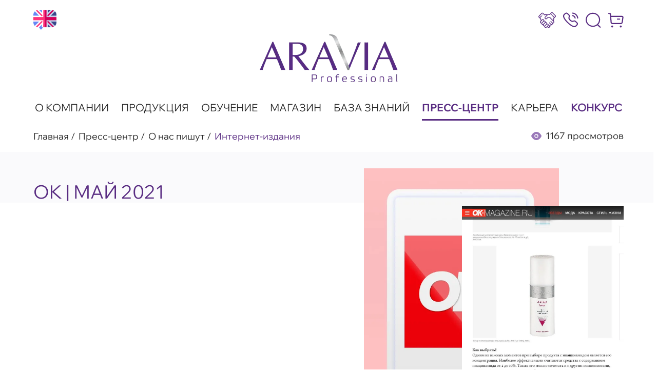

--- FILE ---
content_type: text/html; charset=UTF-8
request_url: https://aravia-prof.ru/press-tsentr/magazines/ok-may-2021/
body_size: 35134
content:
<!DOCTYPE HTML>
<html lang="ru">
<head>
    <meta charset="UTF-8">
    <title>О нас пишут - ARAVIA Professional OK | Май 2021</title>
    <meta name="viewport" content="width=device-width, initial-scale=1"/>

    <meta property="og:url" content="https://aravia-prof.ru/press-tsentr/magazines/ok-may-2021/">
    <meta property="og:type" content="website">
    <meta property="og:title" content="О нас пишут - ARAVIA Professional OK | Май 2021">
    <meta property="og:description" content="OK | Май 2021">
    <meta property="og:image" content="">

    <link rel="icon" href="/local/templates/main/assets/img/favicons/favicon.svg">
    <link rel="icon" type="image/png" sizes="32x32" href="/upload/resize_cache/webp/local/templates/main/assets/img/favicons/favicon-32x32.webp">
    <link rel="icon" type="image/png" sizes="16x16" href="/upload/resize_cache/webp/local/templates/main/assets/img/favicons/favicon-16x16.webp">
    <link rel="apple-touch-icon" sizes="180x180" href="/upload/resize_cache/webp/local/templates/main/assets/img/favicons/apple-touch-icon.webp">
    <link rel="manifest" href="/local/templates/main/assets/img/favicons/site.webmanifest">

    <meta name="p:domain_verify" content="f4625824b9091bb56f9f55810fc6303c"/>
    <meta name="yandex-verification" content="09c715c00f78a5f6" />
    <meta name="yandex-verification" content="9ec8ef3f7e91069f" />
    <meta http-equiv="Content-Type" content="text/html; charset=UTF-8" />
<meta name="description" content="OK | Май 2021" />
<link href="/bitrix/cache/css/s1/main/template_6f12348477fea90b8e116d028879d221/template_6f12348477fea90b8e116d028879d221_v1.css?1769173723145359" type="text/css"  data-template-style="true" rel="stylesheet" />
</head>
<body>
<!-- Google Tag Manager (noscript) -->
<noscript>
    <iframe src="https://www.googletagmanager.com/ns.html?id=GTM-KNK9W5Z"
            height="0" width="0" style="display:none;visibility:hidden"></iframe>
</noscript>
<!-- End Google Tag Manager (noscript) -->


<div class="wrap-all">
    <div class="wrap-content">
        <header class="header js-header">
            <div class="header__top t-hidden">
                <div class="content">
                    <div class="g-row g-row_middle g-row_between">
                        <div class="g-col">
                            <div class="g-row g-row_narrow g-row_middle">
                                <div class="g-col">
                                    <a href="https://aravia-prof.com/" target="_blank" class="lang">
                                        <img src="/local/templates/main/assets/css/img/english-language.svg" alt="english site">
                                    </a>
                                </div>
                            </div>
                        </div>

                        <div class="g-col">
                            <div class="g-row g-row_middle g-row_narrow">
                                <div class="g-col">
                                    <a href="#partner-form" class="link header-link js-popup-link cooperation">
                                        <span class="link__text fs-18 text-right">
                                            Сотрудничество
                                        </span>
                                        <span class="link__icon text-purple icon">
                                            <svg>
                                                <use xlink:href="#icon-cooperation"></use>
                                            </svg>
                                        </span>
                                    </a>
                                </div>
                                <div class="g-col">
                                    <a href="tel:88005056398" class="link header-link">
                                        <span class="link__text fs-18 text-right">
                                            8 (800) 505-63-98
                                        </span>
                                        <span class="link__icon text-purple icon">
                                            <svg>
                                                <use xlink:href="#icon-calling"></use>
                                            </svg>
                                        </span>
                                    </a>
                                </div>

                                <div class="g-col">
                                    <form class="search js-search" action="/search/" method="GET">
                                        <div class="search__input search__input_hidden">
                                            <input type="text" name="q" required class="input js-search-input">
                                        </div>
                                        <button type="submit" class="link">
                                            <span class="link__icon icon text-purple">
                                                <svg>
                                                    <use xlink:href="#icon-search"></use>
                                                </svg>
                                            </span>
                                        </button>
                                    </form>
                                </div>

                                <div class="g-col">
                                    <a href="https://aravia.ru/" class="link header-link">
                                        <span class="link__text fs-18 text-right">
                                            Интернет-магазин
                                        </span>
                                        <span class="link__icon text-purple icon">
                                            <svg>
                                                <use xlink:href="#icon-buy"></use>
                                            </svg>
                                        </span>
                                    </a>
                                </div>
                            </div>
                        </div>
                    </div>
                </div>
            </div>

            <div class="header__center text-center">
                <div class="content">
                    <div class="g-row g-row_middle g-row_center g-row_t-between">
                        <div class="g-col">
                                                            <a href="/" class="logo">
                                    <img src="/upload/resize_cache/webp/local/templates/main/assets/css/img/logo.webp" alt="logo">
                                </a>
                                                    </div>

                        <div class="g-col t-show">
                            <div class="burger js-mobile-button">
                                <span class="burger__line"></span>
                                <span class="burger__line"></span>
                                <span class="burger__line"></span>
                            </div>
                        </div>
                    </div>
                </div>
            </div>

            <div class="header__bottom js-mobile-menu t-hidden">
                <div class="content">
                        <div class="menu">
                    <div class="menu__item">
                <a href="/about/" class="menu__link"  >О компании</a>
            </div>
                    <div class="menu__item">
                <a href="/products/" class="menu__link"  >Продукция</a>
            </div>
                    <div class="menu__item">
                <a href="https://aravia-academy.ru/" target="_blank" class="menu__link"  >Обучение</a>
            </div>
                    <div class="menu__item">
                <a href="https://aravia.ru/" target="_blank" class="menu__link"  >Магазин</a>
            </div>
                    <div class="menu__item">
                <a href="/guide/" class="menu__link"  >База знаний</a>
            </div>
                    <div class="menu__item">
                <a href="/press-tsentr/" class="menu__link is-active"  >Пресс-центр</a>
            </div>
                    <div class="menu__item">
                <a href="/vacancyaravia/" class="menu__link"  >Карьера</a>
            </div>
                    <div class="menu__item">
                <a href="/krasota-serpuhov/" class="menu__link"  style="color: #592C82; font-weight: 600;" >Конкурс</a>
            </div>
            </div>

                    <div class="menu-link t-show">
                        <a href="https://aravia.ru/" class="link text-purple">
                            <span class="link__icon icon mr-10">
                                <svg>
                                    <use xlink:href="#icon-buy"></use>
                                </svg>
                            </span>
                            <span class="link__text fs-24 fs-m24 uppercase">
                                Интернет-магазин
                            </span>
                        </a>
                    </div>

                    <div class="menu-search t-show">
                        <form class="search">
                            <button type="submit" class="link mr-10">
                                <span class="link__icon icon text-purple">
                                    <svg>
                                        <use xlink:href="#icon-search"></use>
                                    </svg>
                                </span>
                            </button>
                            <div class="search__input">
                                <input type="text" class="input">
                            </div>
                        </form>
                    </div>
                </div>
            </div>
        </header>


<div class="article-detail" itemscope itemtype="http://schema.org/Article">
    <meta itemprop="author" content="Aravia Professional" />
    <meta itemprop="datePublished" content="2021-07-14 10:30:21" />    <meta itemprop="dateModified" content="2024-02-28 20:06:32" />
    <meta itemprop="headline" content="OK | Май 2021" />
    <div itemprop="publisher" itemscope itemtype="https://schema.org/Organization">
        <div itemprop="logo" itemscope itemtype="https://schema.org/ImageObject">
            <meta itemprop="url" content="https://aravia-prof.ru/local/templates/main/assets/img/logo.png">
            <meta itemprop="width" content="269">
            <meta itemprop="height" content="95">
        </div>
        <meta itemprop="name" content="Aravia Professional">
    </div>
    <meta itemprop="mainEntityOfPage" content="https://aravia-prof.ru/press-tsentr/magazines/ok-may-2021/" />

    <div class="content">
        <div class="g-row g-row_middle g-row_between g-row_m-wrap">
            <div class="g-col g-col_m-100 pb-16">
                <div class="breadcrumbs fs-18"><a class="breadcrumbs__link" href="/" title="Главная">Главная</a><a class="breadcrumbs__link" href="/press-tsentr/" title="Пресс-центр">Пресс-центр</a><a class="breadcrumbs__link" href="/press-tsentr/magazines/" title="О нас пишут">О нас пишут</a><div class="text-purple">Интернет-издания</div></div>            </div>
            <div class="g-col g-col_m-100 pb-16 m-hidden">
                <div class="info">
                    <div class="icon text-light-purple">
                        <svg>
                            <use xlink:href="#icon-show"></use>
                        </svg>
                    </div>

                    <div class="fs-18 nowrap">
                        1167 просмотров                    </div>
                </div>
            </div>
        </div>
    </div>

    <div class="pt-32">
        <div class="content">
            <div class="g-row g-row_wrap g-row_reverse text-m-center">
                <div class="g-col g-col_45 g-col_m-100">
                    <div class="magazine-images">
                                                    <img src="/upload/resize_cache/webp/iblock/511/1rw5a1ctfd3hmwdva770ztmytd4xvjkr.webp" alt="OK | Май 2021_2">
                                                                            <img src="/upload/resize_cache/webp/iblock/1e7/l0lxz7gdohcelnhzqwwo0whjazh46n0v.webp" alt="OK | Май 2021_1">
                                            </div>
                </div>

                <div class="g-col g-col_55 g-col_m-100">
                    <div class="magazine-text pt-24">
                        <h1 class="fs-36 uppercase fw-regular text-purple mb-24">
                            OK | Май 2021                        </h1>
                                            </div>
                </div>
            </div>
        </div>
        <div class="article-detail-content mt-24" itemprop="description">
            <p>
 <a href="https://aravia.ru/catalog/toner_omolazhivayushchiy_s_niatsinamidom_anti_age_toner_150_ml_aravia_professional/" target="_blank"><span style="color: #91278f;">Тонер омолаживающий с&nbsp;ниацинамидом Anti-Age Toner</span></a><span style="color: #91278f;"> </span>от&nbsp;ARAVIA Professional вошел в&nbsp;подборку средств с&nbsp;ниацинамидами от&nbsp;редакции OK&nbsp;Magazine.
</p>
<p>
	 Омолаживающий тонер на&nbsp;основе ниацинамида предназначен для всех типов кожи, в&nbsp;том числе с&nbsp;признаками купероза. Ниацинамид защищает капилляры, способствует стимуляции синтеза коллагена, помогает снизить трансэпидермальную потерю влаги, повышает эластичность кожи. Кофеин в&nbsp;составе эффективно борется с&nbsp;признаками усталости и&nbsp;придает коже свежесть и&nbsp;сияние. Экстракт коры дуба укрепляет сосуды, препятствует развитию купероза, нормализует работу сальных желез.
</p>        </div>
    </div>

    <div class="content">
        <div class="mt-48 pb-40 mt-m24">
            <div class="g-row g-row_center g-row_middle g-row_m-wrap">
                <div class="g-col g-col_full g-col_m-100 text-m-center mb-m24">
                                    </div>
            </div>
        </div>
    </div>
</div>
        </div>
        <div class="hidden">
    <svg xmlns="http://www.w3.org/2000/svg" xmlns:xlink="http://www.w3.org/1999/xlink"><symbol id="icon-arrow-next" viewBox="0 0 18 33">
            <path d="M0.457525 32.254C-0.0971986 31.6919 -0.147628 30.8124 0.306236 30.1927L0.457525 30.0151L13.9353 16.3588L0.457525 2.70254C-0.0971986 2.1405 -0.147628 1.261 0.306236 0.641239L0.457525 0.463684C1.01225 -0.0983582 1.8803 -0.149452 2.49199 0.310398L2.66724 0.463684L17.2506 15.2394C17.8053 15.8014 17.8558 16.6809 17.4019 17.3007L17.2506 17.4783L2.66724 32.254C2.05704 32.8722 1.06772 32.8722 0.457525 32.254Z" fill="currentColor"/>
        </symbol><symbol id="icon-arrow-prev" viewBox="0 0 18 33">
            <path d="M17.2507 0.463683C17.8055 1.02572 17.8559 1.90522 17.402 2.52498L17.2507 2.70254L3.77293 16.3588L17.2507 30.0151C17.8055 30.5772 17.8559 31.4567 17.402 32.0764L17.2507 32.254C16.696 32.816 15.828 32.8671 15.2163 32.4073L15.041 32.254L0.457649 17.4783C-0.0970745 16.9162 -0.147505 16.0367 0.30636 15.417L0.457649 15.2394L15.041 0.463683C15.6512 -0.154561 16.6405 -0.154561 17.2507 0.463683Z" fill="currentColor"/>
        </symbol><symbol id="icon-buy" viewBox="0 0 31 30">
            <path fill-rule="evenodd" clip-rule="evenodd" d="M7.91224 26.1252C9.00841 26.1252 9.90038 26.9933 9.90038 28.0619C9.90038 29.1305 9.00841 30 7.91224 30C6.81608 30 5.92564 29.1305 5.92564 28.0619C5.92564 26.9933 6.81608 26.1252 7.91224 26.1252ZM25.2302 26.1252C26.3279 26.1252 27.2199 26.9933 27.2199 28.0619C27.2199 29.1305 26.3279 30 25.2302 30C24.1341 30 23.2436 29.1305 23.2436 28.0619C23.2436 26.9933 24.1341 26.1252 25.2302 26.1252ZM1.34786 0.768776L4.54116 1.30756C5.05547 1.39586 5.44695 1.81193 5.49148 2.32078L5.85226 6.51283L7.19383 6.51339C7.41275 6.51349 7.62935 6.51358 7.84365 6.51368L10.3066 6.51482C10.503 6.51491 10.6971 6.51501 10.8891 6.51511L13.6086 6.51656C13.7794 6.51666 13.9482 6.51676 14.115 6.51686L16.0207 6.51804C16.1717 6.51814 16.3208 6.51824 16.4679 6.51834L18.1441 6.51954C18.2765 6.51964 18.407 6.51974 18.5358 6.51985L19.9972 6.52107C20.1122 6.52117 20.2255 6.52128 20.3371 6.52138L21.2976 6.52231C21.3996 6.52241 21.4999 6.52252 21.5987 6.52262L22.7111 6.52388C22.7978 6.52399 22.8831 6.52409 22.967 6.5242L23.9062 6.52548C23.979 6.52558 24.0505 6.52569 24.1206 6.5258L24.7176 6.52677C24.7801 6.52688 24.8414 6.52699 24.9015 6.5271L25.5665 6.52841C25.6173 6.52852 25.667 6.52863 25.7157 6.52874L26.1249 6.52974C26.1673 6.52985 26.2086 6.52996 26.249 6.53007L26.6877 6.53142C26.7206 6.53153 26.7526 6.53165 26.7837 6.53176L27.0413 6.53279C27.0675 6.5329 27.0929 6.53301 27.1175 6.53313L27.3781 6.53451C27.397 6.53463 27.4153 6.53475 27.4329 6.53486L27.5749 6.53591C27.5889 6.53603 27.6024 6.53615 27.6153 6.53626L27.7175 6.53733C27.7274 6.53745 27.7368 6.53756 27.7458 6.53768L27.8154 6.53876C27.8219 6.53888 27.8281 6.539 27.834 6.53912L27.878 6.5402C27.882 6.54032 27.8857 6.54045 27.8892 6.54057L27.9211 6.54203C27.9231 6.54216 27.9249 6.54228 27.9266 6.5424C27.9415 6.54376 27.9437 6.54401 27.9459 6.54426C28.801 6.66549 29.5533 7.10101 30.0661 7.77149C30.5789 8.44049 30.7938 9.26513 30.671 10.0913L29.214 19.9061C28.9392 21.7739 27.275 23.1823 25.3406 23.1823H8.57424C6.55233 23.1823 4.84053 21.6437 4.67626 19.6757L3.26998 3.37141L0.956371 2.98229C0.328457 2.87453 -0.0906636 2.29534 0.0168033 1.68322C0.127341 1.07109 0.733761 0.672992 1.34786 0.768776ZM6.88583 8.75828L6.0457 8.75777L6.97145 19.4916C7.039 20.3177 7.73139 20.9373 8.57731 20.9373H25.3375C26.1374 20.9373 26.8206 20.3566 26.9342 19.5859L28.3927 9.76949C28.4264 9.53602 28.3666 9.30254 28.2207 9.11397C28.0764 8.9239 27.8645 8.80117 27.6251 8.76825C27.614 8.76866 27.5875 8.76904 27.5463 8.76938L27.3793 8.77031C27.3444 8.77045 27.3059 8.77058 27.2641 8.77071L26.3944 8.77199C26.321 8.77205 26.2447 8.77209 26.1656 8.77213L24.1207 8.77204C24.0066 8.772 23.8903 8.77196 23.772 8.7719L21.4383 8.77052C21.2984 8.77042 21.1571 8.77032 21.0143 8.77022L19.6938 8.76918C19.5434 8.76906 19.3919 8.76894 19.2393 8.76881L17.8406 8.76761C17.6826 8.76747 17.5239 8.76733 17.3645 8.76719L16.401 8.76633C16.2393 8.76618 16.0772 8.76603 15.9147 8.76589L14.4444 8.76455C14.2804 8.7644 14.1164 8.76425 13.9524 8.7641L12.9688 8.76321C12.8051 8.76306 12.6416 8.76291 12.4784 8.76277L11.5032 8.7619C11.3415 8.76176 11.1802 8.76162 11.0196 8.76148L9.591 8.76029C9.43452 8.76016 9.27888 8.76003 9.12418 8.75991L7.31886 8.75857C7.17317 8.75847 7.0288 8.75838 6.88583 8.75828ZM22.8718 12.0448C23.5074 12.0448 24.0232 12.5477 24.0232 13.1673C24.0232 13.7869 23.5074 14.2898 22.8718 14.2898H18.6161C17.979 14.2898 17.4647 13.7869 17.4647 13.1673C17.4647 12.5477 17.979 12.0448 18.6161 12.0448H22.8718Z" fill="currentColor"/>
        </symbol><symbol id="icon-calendar" viewBox="0 0 32 35">
            <path fill-rule="evenodd" clip-rule="evenodd" d="M22.4545 0C23.1285 0 23.6755 0.546977 23.6755 1.22093L23.6762 2.60109C26.0531 2.76405 28.0272 3.57822 29.4244 4.9783C30.9498 6.51016 31.7523 8.71272 31.7442 11.3548V26.2062C31.7442 31.6304 28.2995 35.0002 22.7565 35.0002H8.98767C3.44465 35.0002 0 31.5832 0 26.0825V11.3516C0 6.23536 3.07195 2.9513 8.08205 2.60165L8.08305 1.22093C8.08305 0.546977 8.63002 0 9.30398 0C9.97793 0 10.5249 0.546977 10.5249 1.22093L10.5244 2.57047H21.2328L21.2336 1.22093C21.2336 0.546977 21.7806 0 22.4545 0ZM29.3023 14.4949H2.44186V26.0825C2.44186 30.2597 4.76651 32.5583 8.98767 32.5583H22.7565C26.9777 32.5583 29.3024 30.302 29.3024 26.2062L29.3023 14.4949ZM23.1182 24.7382C23.7922 24.7382 24.3392 25.2851 24.3392 25.9591C24.3392 26.633 23.7922 27.18 23.1182 27.18C22.4443 27.18 21.8908 26.633 21.8908 25.9591C21.8908 25.2851 22.4296 24.7382 23.1036 24.7382H23.1182ZM15.8944 24.7382C16.5683 24.7382 17.1153 25.2851 17.1153 25.9591C17.1153 26.633 16.5683 27.18 15.8944 27.18C15.2204 27.18 14.667 26.633 14.667 25.9591C14.667 25.2851 15.2058 24.7382 15.8797 24.7382H15.8944ZM8.65542 24.7382C9.32937 24.7382 9.87635 25.2851 9.87635 25.9591C9.87635 26.633 9.32937 27.18 8.65542 27.18C7.98146 27.18 7.42635 26.633 7.42635 25.9591C7.42635 25.2851 7.96681 24.7382 8.64077 24.7382H8.65542ZM23.1182 18.411C23.7922 18.411 24.3392 18.958 24.3392 19.6319C24.3392 20.3059 23.7922 20.8528 23.1182 20.8528C22.4443 20.8528 21.8908 20.3059 21.8908 19.6319C21.8908 18.958 22.4296 18.411 23.1036 18.411H23.1182ZM15.8944 18.411C16.5683 18.411 17.1153 18.958 17.1153 19.6319C17.1153 20.3059 16.5683 20.8528 15.8944 20.8528C15.2204 20.8528 14.667 20.3059 14.667 19.6319C14.667 18.958 15.2058 18.411 15.8797 18.411H15.8944ZM8.65542 18.411C9.32937 18.411 9.87635 18.958 9.87635 19.6319C9.87635 20.3059 9.32937 20.8528 8.65542 20.8528C7.98146 20.8528 7.42635 20.3059 7.42635 19.6319C7.42635 18.958 7.96681 18.411 8.64077 18.411H8.65542ZM21.2328 5.01233H10.5244L10.5249 6.57837C10.5249 7.25233 9.97793 7.7993 9.30398 7.7993C8.63002 7.7993 8.08305 7.25233 8.08305 6.57837L8.08218 5.04928C4.43529 5.35564 2.44186 7.56628 2.44186 11.3516V12.053H29.3023L29.3024 11.3516C29.3088 9.34109 28.7684 7.7783 27.6956 6.70388C26.7539 5.75939 25.3772 5.1953 23.6768 5.05006L23.6755 6.57837C23.6755 7.25233 23.1285 7.7993 22.4545 7.7993C21.7806 7.7993 21.2336 7.25233 21.2336 6.57837L21.2328 5.01233Z" fill="currentColor"/>
        </symbol><symbol id="icon-calling" viewBox="0 0 31 30">
            <path fill-rule="evenodd" clip-rule="evenodd" d="M6.81519 0.000770552C8.44979 0.0221691 9.61464 1.21621 11.0883 2.72694C11.4526 3.09928 11.8463 3.50585 12.2868 3.93382C14.4218 6.01661 13.8145 7.71565 13.3243 9.07945C12.7916 10.5674 12.3307 11.8513 15.0906 14.5418C17.8505 17.2323 19.1661 16.7829 20.6909 16.2594C22.0914 15.7829 23.8299 15.1866 25.9693 17.2694C26.404 17.6931 26.8137 18.0725 27.1942 18.4249C28.7498 19.8686 29.979 21.0084 29.9997 22.6062C30.0156 23.9671 29.1668 25.3566 27.0713 27.3994L26.1435 26.786L26.9293 27.5321C26.4654 27.9957 25.2318 29.2312 22.8158 29.2454H22.7719C19.1251 29.2454 14.3706 26.4151 8.64003 20.8301C2.88603 15.2223 -0.0217053 10.5731 0.000121976 7.01093C0.0134157 4.65709 1.27924 3.45164 1.75483 2.99942L1.79543 2.9562L1.89386 2.85961C3.9938 0.812488 5.43669 -0.0291874 6.81519 0.000770552ZM6.78739 2.14062H6.77568C6.11854 2.14062 5.12055 2.78258 3.72868 4.10058L3.44918 4.36815L3.45235 4.3675C3.45411 4.3675 3.42847 4.3942 3.38776 4.43467L3.28992 4.53013C2.93578 4.86537 2.20263 5.56296 2.19524 7.02234C2.1836 9.06376 3.56064 12.8542 10.1912 19.3165C16.7896 25.7475 20.6719 27.1056 22.7719 27.1056H22.8026C24.2996 27.097 25.0138 26.3823 25.3577 26.0385C25.4616 25.9344 25.5464 25.8559 25.6064 25.8088C27.0654 24.378 27.8117 23.3152 27.8045 22.6319C27.7956 21.9357 26.9074 21.114 25.6796 19.9742C25.2889 19.6132 24.8645 19.2181 24.4167 18.7815C23.2548 17.6531 22.6826 17.8457 21.4168 18.2794C19.668 18.8771 17.2725 19.696 13.5394 16.0539C9.80487 12.4148 10.6419 10.0795 11.2522 8.3733C11.6941 7.14075 11.896 6.5801 10.7356 5.44741C10.2819 5.00517 9.87365 4.58576 9.49757 4.20059C8.33564 3.01083 7.49713 2.15061 6.78739 2.14062ZM19.3843 5.07579C22.4296 5.65212 24.7812 7.94319 25.3739 10.9133C25.4895 11.4953 25.1017 12.056 24.5076 12.1687C24.4359 12.1815 24.3656 12.1887 24.2954 12.1887C23.7803 12.1887 23.3222 11.8349 23.2198 11.3242C22.7984 9.21284 21.1286 7.58512 18.9658 7.1757C18.3702 7.063 17.9824 6.50236 18.098 5.92174C18.2136 5.34113 18.7989 4.96166 19.3843 5.07579ZM19.2966 0.00890199C25.2643 0.655137 29.8988 5.16737 30.5676 10.9835C30.6349 11.5712 30.2017 12.1005 29.6003 12.1661C29.5593 12.1704 29.5169 12.1733 29.4759 12.1733C28.9242 12.1733 28.4501 11.7695 28.3871 11.2232C27.8325 6.40706 23.9955 2.66945 19.0537 2.13449C18.4523 2.06887 18.0176 1.54104 18.085 0.95329C18.1508 0.366971 18.6879 -0.0652796 19.2966 0.00890199Z" fill="currentColor"/>
        </symbol><symbol id="icon-close" viewBox="0 0 29 29">
            <rect y="26.3945" width="36.9325" height="3.46887" rx="1.73444" transform="rotate(-45 0 26.3945)" fill="currentColor"/>
            <rect x="2.71826" width="36.9325" height="3.46887" rx="1.73444" transform="rotate(45 2.71826 0)" fill="currentColor"/>
        </symbol><symbol id="icon-email" viewBox="0 0 36 36">
            <path d="M26.3174 13.5283C26.3174 13.5283 21.5023 19.3073 17.9805 19.3073C14.4602 19.3073 9.59106 13.5283 9.59106 13.5283" fill="transparent" stroke="currentColor" stroke-width="1.5" stroke-linecap="round" stroke-linejoin="round"/>
            <path fill-rule="evenodd" clip-rule="evenodd" d="M3.67822 17.953C3.67822 7.69588 7.24965 4.27783 17.9639 4.27783C28.6782 4.27783 32.2497 7.69588 32.2497 17.953C32.2497 28.2087 28.6782 31.6282 17.9639 31.6282C7.24965 31.6282 3.67822 28.2087 3.67822 17.953Z" fill="transparent" stroke="currentColor" stroke-width="1.5" stroke-linecap="round" stroke-linejoin="round"/>
        </symbol><symbol id="icon-facebook" viewBox="0 0 42 42">
            <path d="M3.83139 30.9764C4.04213 30.8434 4.26565 30.7311 4.49872 30.6411C3.88293 29.1389 3.56608 27.5342 3.56539 25.9144V16.3047C3.5691 12.9324 4.93171 9.69925 7.35425 7.31468C9.77679 4.9301 13.0614 3.58884 16.4874 3.58519H26.6654C29.4548 3.5832 32.169 4.47484 34.3981 6.12542C34.4496 6.05019 34.5057 5.9781 34.5661 5.90952C34.6314 5.83143 34.7014 5.75794 34.7714 5.67985C34.8414 5.60176 35.0234 5.37667 34.8414 5.61554C34.9111 5.52157 34.9927 5.43668 35.0841 5.36289C32.6699 3.5519 29.7194 2.5693 26.6841 2.56543H16.4874C12.7874 2.57029 9.24052 4.01953 6.6247 6.59522C4.00888 9.17091 2.53776 12.6627 2.53406 16.3047V25.896C2.53637 27.682 2.89469 29.4502 3.58872 31.1005C3.66806 31.1005 3.73339 31.027 3.83139 30.9764Z" fill="currentColor"/>
            <path d="M36.89 6.97021C36.8433 7.02074 36.7967 7.07587 36.7453 7.1264C36.5563 7.31898 36.3569 7.50145 36.148 7.67303C38.3602 10.0159 39.589 13.0965 39.5873 16.2951V25.8956C39.5824 29.2675 38.2194 32.4999 35.7971 34.8842C33.3748 37.2686 30.091 38.6102 26.6653 38.6151H16.4873C14.0124 38.6115 11.5904 37.9095 9.50852 36.5922C7.42664 35.2748 5.77218 33.3975 4.74134 31.1827L4.662 31.2149H4.63867L4.564 31.2516C4.40369 31.3371 4.24793 31.4307 4.09734 31.5318C4.01334 31.5824 3.92934 31.6237 3.84534 31.665C4.96379 34.0395 6.74754 36.0503 8.98697 37.4613C11.2264 38.8722 13.8284 39.6247 16.4873 39.6302H26.6653C30.3616 39.6217 33.9038 38.1714 36.5157 35.5969C39.1276 33.0225 40.5963 29.5339 40.6 25.8956V16.3043C40.6062 12.8432 39.2806 9.50825 36.89 6.97021Z" fill="currentColor"/>
            <path d="M36.4579 6.55748L35.5569 5.77832L34.7653 6.66522L35.6663 7.44437L36.4579 6.55748Z" fill="currentColor"/>
            <path d="M24.1546 25.7849H26.768C27.0305 25.7846 27.2855 25.6982 27.4925 25.5393C27.6996 25.3804 27.847 25.1581 27.9113 24.9075L28.8446 21.3016C28.8878 21.1305 28.8909 20.9521 28.8536 20.7797C28.8164 20.6072 28.7398 20.4454 28.6296 20.3065C28.5195 20.1675 28.3787 20.055 28.2178 19.9776C28.057 19.9001 27.8804 19.8596 27.7013 19.8592H23.5853C23.5059 19.8522 23.4258 19.8615 23.3503 19.8865C23.2747 19.9116 23.2053 19.9519 23.1464 20.0048C23.0876 20.0578 23.0405 20.1222 23.0084 20.194C22.9762 20.2658 22.9596 20.3435 22.9596 20.4219C22.9596 20.5004 22.9762 20.5781 23.0084 20.6499C23.0405 20.7217 23.0876 20.7861 23.1464 20.8391C23.2053 20.892 23.2747 20.9323 23.3503 20.9574C23.4258 20.9824 23.5059 20.9917 23.5853 20.9846H27.6826C27.687 20.9826 27.6918 20.9815 27.6966 20.9815C27.7015 20.9815 27.7063 20.9826 27.7106 20.9846C27.7135 20.9895 27.715 20.9951 27.715 21.0007C27.715 21.0064 27.7135 21.0119 27.7106 21.0168L26.7773 24.6181C26.7762 24.6271 26.7717 24.6353 26.7648 24.6412C26.758 24.6471 26.7491 24.6504 26.74 24.6503H23.5853C23.5101 24.6497 23.4356 24.6637 23.366 24.6916C23.2964 24.7195 23.2331 24.7607 23.1797 24.8128C23.1263 24.8649 23.084 24.9269 23.0551 24.9952C23.0262 25.0635 23.0113 25.1367 23.0113 25.2107V38.0726C23.0113 38.0726 23.0113 39.198 23.0113 39.2164C23.1093 39.6344 23.2213 38.9591 23.3053 39.3772C23.618 39.3358 24.1873 39.4415 24.1826 39.0602C24.1733 39.0878 24.1546 25.7849 24.1546 25.7849Z" fill="currentColor"/>
            <path d="M27.8506 8.45361H24.1919C22.2615 8.45483 20.4106 9.2102 19.0456 10.5538C17.6806 11.8974 16.9132 13.7194 16.9119 15.6195V19.8594H13.2159C13.0609 19.8594 12.9074 19.8894 12.7641 19.9478C12.6209 20.0062 12.4907 20.0918 12.3811 20.1997C12.2715 20.3077 12.1845 20.4358 12.1252 20.5768C12.0658 20.7178 12.0353 20.8689 12.0353 21.0215V24.6229C12.0353 24.9311 12.1597 25.2267 12.3811 25.4446C12.6025 25.6626 12.9028 25.785 13.2159 25.785H16.9119V36.0332C16.9249 36.1737 16.9907 36.3043 17.0964 36.3994C17.2022 36.4946 17.3403 36.5473 17.4836 36.5473C17.6269 36.5473 17.765 36.4946 17.8708 36.3994C17.9766 36.3043 18.0424 36.1737 18.0553 36.0332V25.2246C18.0547 25.151 18.0393 25.0783 18.0102 25.0105C17.981 24.9427 17.9385 24.8813 17.8852 24.8297C17.8319 24.7781 17.7688 24.7373 17.6995 24.7097C17.6302 24.6821 17.556 24.6682 17.4813 24.6688H13.2159C13.2104 24.6688 13.205 24.6677 13.1999 24.6656C13.1948 24.6636 13.1901 24.6605 13.1862 24.6567C13.1823 24.6528 13.1793 24.6483 13.1771 24.6433C13.175 24.6383 13.1739 24.6329 13.1739 24.6274V21.0215C13.1739 21.0163 13.175 21.0111 13.1772 21.0063C13.1793 21.0015 13.1825 20.9972 13.1865 20.9938C13.1905 20.9903 13.1951 20.9877 13.2002 20.9861C13.2053 20.9846 13.2107 20.9841 13.2159 20.9848H17.4813C17.6335 20.9848 17.7795 20.9252 17.8872 20.8193C17.9948 20.7133 18.0553 20.5696 18.0553 20.4198V15.6195C18.0565 14.0174 18.7033 12.4812 19.8537 11.348C21.0042 10.2147 22.5643 9.57687 24.1919 9.57444H27.8506C27.8617 9.57444 27.8724 9.57879 27.8803 9.58654C27.8882 9.5943 27.8926 9.60481 27.8926 9.61578V13.2171C27.8915 13.2273 27.8865 13.2366 27.8788 13.2434C27.871 13.2502 27.861 13.2539 27.8506 13.2539H25.4146C24.7776 13.2551 24.167 13.5047 23.7166 13.9481C23.2661 14.3915 23.0125 14.9925 23.0113 15.6195V18.0174C23.0041 18.0955 23.0135 18.1743 23.039 18.2487C23.0645 18.3231 23.1054 18.3914 23.1592 18.4493C23.213 18.5073 23.2784 18.5536 23.3514 18.5852C23.4243 18.6169 23.5032 18.6333 23.5829 18.6333C23.6627 18.6333 23.7415 18.6169 23.8145 18.5852C23.8875 18.5536 23.9529 18.5073 24.0067 18.4493C24.0605 18.3914 24.1014 18.3231 24.1269 18.2487C24.1524 18.1743 24.1618 18.0955 24.1546 18.0174V15.6195C24.1546 15.2906 24.2874 14.9751 24.5237 14.7425C24.76 14.5099 25.0804 14.3793 25.4146 14.3793H27.8506C28.1637 14.3793 28.464 14.2568 28.6855 14.0389C28.9069 13.8209 29.0313 13.5253 29.0313 13.2171V9.61578C29.0313 9.46316 29.0007 9.31204 28.9414 9.17104C28.8821 9.03004 28.7951 8.90192 28.6855 8.794C28.5758 8.68609 28.4457 8.60048 28.3024 8.54208C28.1592 8.48367 28.0057 8.45361 27.8506 8.45361Z" fill="currentColor"/>
        </symbol><symbol id="icon-filter" viewBox="0 0 29 30">
            <path fill-rule="evenodd" clip-rule="evenodd" d="M10.0727 14.6499C10.0994 14.6744 10.1247 14.6973 10.15 14.7247C11.7547 16.4127 12.6395 18.6486 12.6395 21.0218V27.1022L15.9649 25.2433C16.2266 25.0968 16.3887 24.8098 16.3887 24.4939V21.0035C16.3887 18.6394 17.2647 16.4112 18.8545 14.7324L26.0479 6.88009C26.5134 6.37186 26.7692 5.70492 26.7692 5.00134V3.57282C26.7692 2.86467 26.2249 2.28929 25.5587 2.28929H3.44282C2.77508 2.28929 2.23077 2.86467 2.23077 3.57282V5.00134C2.23077 5.70492 2.48656 6.37186 2.95205 6.87856L10.0727 14.6499ZM12.1146 29.7623C11.8142 29.7623 11.5167 29.6799 11.2461 29.5151C10.7226 29.1946 10.4088 28.6284 10.4088 27.9996V21.0218C10.4088 19.2896 9.77969 17.6581 8.63308 16.4081C8.59887 16.3791 8.56467 16.3471 8.53492 16.3135L1.32805 8.44902C0.471436 7.51498 0 6.28945 0 5.00134V3.57282C0 1.6025 1.54518 0 3.44282 0H25.5587C27.4548 0 29 1.6025 29 3.57282V5.00134C29 6.28792 28.5286 7.51193 27.6749 8.44749L20.4666 16.3135C19.2724 17.5772 18.6195 19.2392 18.6195 21.0035V24.4939C18.6195 25.6477 18.0112 26.7038 17.0327 27.2533L12.9266 29.5487C12.6708 29.6906 12.3927 29.7623 12.1146 29.7623Z" fill="currentColor"/>
        </symbol><symbol id="icon-insta" viewBox="0 0 42 42">
            <path d="M3.83139 30.9764C4.04213 30.8434 4.26565 30.7311 4.49872 30.6411C3.88293 29.1389 3.56608 27.5342 3.56539 25.9144V16.3047C3.5691 12.9324 4.93171 9.69925 7.35425 7.31468C9.77679 4.9301 13.0614 3.58884 16.4874 3.58519H26.6654C29.4548 3.5832 32.169 4.47484 34.3981 6.12542C34.4496 6.05019 34.5057 5.9781 34.5661 5.90952C34.6314 5.83143 34.7014 5.75794 34.7714 5.67985C34.8414 5.60176 35.0234 5.37667 34.8414 5.61554C34.9111 5.52157 34.9927 5.43668 35.0841 5.36289C32.6699 3.5519 29.7194 2.5693 26.6841 2.56543H16.4874C12.7874 2.57029 9.24052 4.01953 6.6247 6.59522C4.00888 9.1709 2.53776 12.6627 2.53406 16.3047V25.896C2.53637 27.682 2.89469 29.4502 3.58872 31.1005C3.66806 31.1005 3.73339 31.027 3.83139 30.9764Z" fill="currentColor"/>
            <path d="M36.89 6.97021C36.8433 7.02074 36.7967 7.07587 36.7453 7.1264C36.5563 7.31898 36.3569 7.50145 36.148 7.67303C38.3602 10.0159 39.589 13.0965 39.5873 16.2951V25.8956C39.5824 29.2675 38.2194 32.4999 35.7971 34.8842C33.3748 37.2686 30.091 38.6102 26.6653 38.6151H16.4873C14.0124 38.6115 11.5904 37.9095 9.50852 36.5922C7.42664 35.2748 5.77218 33.3975 4.74134 31.1827L4.662 31.2149H4.63867L4.564 31.2516C4.40369 31.3371 4.24793 31.4307 4.09734 31.5318C4.01334 31.5824 3.92934 31.6237 3.84534 31.665C4.96379 34.0395 6.74754 36.0503 8.98697 37.4613C11.2264 38.8722 13.8284 39.6247 16.4873 39.6302H26.6653C30.3616 39.6217 33.9038 38.1714 36.5157 35.5969C39.1276 33.0225 40.5963 29.5339 40.6 25.8956V16.3043C40.6062 12.8432 39.2806 9.50825 36.89 6.97021Z" fill="currentColor"/>
            <path d="M36.4579 6.55748L35.5569 5.77832L34.7653 6.66522L35.6663 7.44437L36.4579 6.55748Z" fill="currentColor"/>
            <path d="M21.7186 30.4612C19.8588 30.4612 18.0408 29.9183 16.4944 28.9012C14.9481 27.8842 13.7428 26.4386 13.0311 24.7473C12.3194 23.056 12.1332 21.1949 12.496 19.3994C12.8588 17.604 13.7544 15.9547 15.0695 14.6602C16.3846 13.3658 18.0601 12.4842 19.8841 12.1271C21.7082 11.7699 23.5989 11.9532 25.3171 12.6538C27.0354 13.3544 28.504 14.5407 29.5372 16.0629C30.5705 17.585 31.122 19.3745 31.122 21.2052C31.1195 23.6593 30.128 26.0122 28.3651 27.7475C26.6021 29.4828 24.2118 30.4587 21.7186 30.4612ZM21.7186 12.8679C20.0434 12.8679 18.4059 13.3569 17.013 14.273C15.6201 15.1891 14.5345 16.4912 13.8934 18.0147C13.2523 19.5381 13.0846 21.2144 13.4114 22.8317C13.7382 24.449 14.5449 25.9345 15.7295 27.1005C16.914 28.2665 18.4232 29.0606 20.0662 29.3823C21.7093 29.704 23.4123 29.5388 24.96 28.9078C26.5077 28.2768 27.8305 27.2082 28.7612 25.8371C29.6919 24.4661 30.1886 22.8541 30.1886 21.2052C30.1862 18.9948 29.293 16.8756 27.7051 15.3125C26.1172 13.7495 23.9643 12.8704 21.7186 12.8679Z" fill="currentColor"/>
            <path d="M29.722 13.2634C29.2392 13.2634 28.7673 13.1222 28.3663 12.8577C27.9652 12.5932 27.653 12.2173 27.4693 11.7778C27.2856 11.3383 27.2388 10.855 27.3347 10.3893C27.4306 9.92355 27.6649 9.49635 28.0079 9.16194C28.3509 8.82753 28.7872 8.60099 29.2612 8.51108C29.7353 8.42117 30.2258 8.47195 30.6705 8.65696C31.1152 8.84197 31.494 9.15288 31.7589 9.55021C32.0237 9.94754 32.1626 10.4134 32.158 10.8886C32.1519 11.5205 31.8925 12.1245 31.4363 12.5693C30.9802 13.014 30.3641 13.2635 29.722 13.2634ZM29.722 9.39107C29.4256 9.3911 29.1358 9.4774 28.8892 9.63913C28.6425 9.80086 28.4499 10.0308 28.3356 10.3C28.2214 10.5692 28.1905 10.8657 28.247 11.1521C28.3035 11.4385 28.4448 11.702 28.6531 11.9096C28.8613 12.1172 29.1273 12.2595 29.4176 12.3186C29.7078 12.3777 30.0094 12.3511 30.2842 12.2419C30.5591 12.1328 30.7951 11.9461 30.9624 11.7053C31.1298 11.4644 31.221 11.1803 31.2247 10.8886C31.2278 10.6926 31.1912 10.498 31.117 10.3162C31.0428 10.1343 30.9325 9.96883 30.7926 9.8294C30.6527 9.68997 30.486 9.5794 30.3022 9.50414C30.1183 9.42888 29.9211 9.39044 29.722 9.39107Z" fill="currentColor"/>
        </symbol><symbol id="icon-letter" viewBox="0 0 512 512">
            <path d="M485.74,85.33H26.26A26.33,26.33,0,0,0,0,111.59V400.41a26.33,26.33,0,0,0,26.26,26.26H485.74A26.34,26.34,0,0,0,512,400.41V111.59A26.33,26.33,0,0,0,485.74,85.33Zm6.57,307.54-110.5-136.5a9.85,9.85,0,0,0-15.31,12.39L478.09,406.61c.11.14.25.24.37.37H33.54c.12-.13.26-.23.37-.37L145.5,268.76a9.85,9.85,0,0,0-15.31-12.39L19.69,392.87V117.33l209.4,157.05a47,47,0,0,0,53.82,0l209.4-157V392.87ZM36.11,105H475.89L271.1,258.63c-3.68,2.8-9.33,4.55-15.1,4.53s-11.42-1.73-15.11-4.53Z" fill="currentColor"/>
        </symbol><symbol id="icon-localization" viewBox="0 0 307.16 383.97">
            <path d="M153.58,43C92.71,43,43.19,92.33,43.19,153S92.71,263,153.58,263,264,213.61,264,153,214.48,43,153.62,43Zm0,204.93c-52.6,0-95.39-42.61-95.39-95s42.79-95,95.39-95,95.38,42.6,95.38,95-42.79,95-95.38,95Z" fill="currentColor"/>
            <path d="M153.58,0C68.89,0,0,68.62,0,153c0,30.78,8,62.09,23.63,93C36.06,270.53,53.35,294.9,75,318.44c36.75,39.91,73,63.36,74.51,64.34a7.47,7.47,0,0,0,8.1,0c1.53-1,37.76-24.43,74.51-64.34,21.66-23.54,38.95-47.91,51.38-72.44,15.69-31,23.64-62.27,23.64-93,0-84.36-68.9-153-153.58-153Zm67.76,308a429,429,0,0,1-67.76,59.41A429,429,0,0,1,85.81,308C53.51,272.89,15,217.46,15,153,15,76.92,77.16,15,153.58,15S292.16,76.9,292.16,153c0,64.48-38.51,119.91-70.82,155.06Z" fill="currentColor"/>
            <path d="M205.28,132l-28.64-8.44L159.77,98.93a7.51,7.51,0,0,0-12.38,0l-16.88,24.63L101.87,132a7.5,7.5,0,0,0-5.07,9.32,7.39,7.39,0,0,0,1.25,2.45l18.21,23.66-.83,29.85a7.49,7.49,0,0,0,10,7.27l28.14-10,28.13,10a7.51,7.51,0,0,0,10-7.27l-.82-29.85,18.2-23.66A7.48,7.48,0,0,0,205.26,132Zm-27.9,28.4a7.51,7.51,0,0,0-1.55,4.78l.6,21.57-20.34-7.23a7.52,7.52,0,0,0-5,0l-20.34,7.23.59-21.57a7.51,7.51,0,0,0-1.55-4.78l-13.16-17.1,20.7-6.11a7.53,7.53,0,0,0,4.07-2.95l12.2-17.8,12.2,17.8a7.45,7.45,0,0,0,4.06,2.95l20.71,6.11Z" fill="currentColor"/>
        </symbol><symbol id="icon-location" viewBox="0 0 26 30">
            <path fill-rule="evenodd" clip-rule="evenodd" d="M12.6923 0.754578C19.6908 0.754578 25.3846 6.3472 25.3846 13.2221C25.3846 21.6733 15.4523 30 12.6923 30C9.93231 30 0 21.6733 0 13.2221C0 6.3472 5.69385 0.754578 12.6923 0.754578ZM12.6923 3.00423C6.96615 3.00423 2.30769 7.58901 2.30769 13.2221C2.30769 20.3895 10.96 27.3724 12.6923 27.7444C14.4246 27.3709 23.0769 20.388 23.0769 13.2221C23.0769 7.58901 18.4185 3.00423 12.6923 3.00423ZM12.6938 8.2534C15.4508 8.2534 17.6938 10.4401 17.6938 13.1291C17.6938 15.8167 15.4508 18.0019 12.6938 18.0019C9.93692 18.0019 7.69385 15.8167 7.69385 13.1291C7.69385 10.4401 9.93692 8.2534 12.6938 8.2534ZM12.6938 10.5031C11.2092 10.5031 10.0015 11.6804 10.0015 13.1291C10.0015 14.5764 11.2092 15.7522 12.6938 15.7522C14.1785 15.7522 15.3862 14.5764 15.3862 13.1291C15.3862 11.6804 14.1785 10.5031 12.6938 10.5031Z" fill="currentColor"/>
        </symbol><symbol id="icon-ok" viewBox="0 0 42 42">
            <path d="M3.83139 31.1407C4.04213 31.0055 4.26565 30.8914 4.49872 30.8C3.88293 29.2739 3.56608 27.6437 3.56539 25.998V16.2353C3.5691 12.8094 4.93171 9.52475 7.35425 7.1022C9.77679 4.67966 13.0614 3.31705 16.4874 3.31334H26.6654C29.4548 3.31131 32.169 4.21715 34.3981 5.89401C34.4496 5.81759 34.5057 5.74434 34.5661 5.67468C34.6314 5.59534 34.7014 5.52068 34.7714 5.44134C34.8414 5.36201 35.0234 5.13334 34.8414 5.37601C34.9111 5.28055 34.9927 5.19431 35.0841 5.11934C32.6699 3.27952 29.7194 2.28128 26.6841 2.27734H16.4874C12.7874 2.28229 9.24052 3.75459 6.6247 6.37129C4.00888 8.98798 2.53776 12.5354 2.53406 16.2353V25.9793C2.53637 27.7938 2.89469 29.5902 3.58872 31.2667C3.66806 31.2667 3.73339 31.192 3.83139 31.1407Z" fill="currentColor"/>
            <path d="M36.89 6.75244C36.8433 6.80377 36.7967 6.85977 36.7453 6.91111C36.5563 7.10676 36.3569 7.29213 36.148 7.46644C38.3602 9.84666 39.589 12.9763 39.5873 16.2258V25.9791C39.5824 29.4047 38.2194 32.6886 35.7971 35.1109C33.3748 37.5332 30.091 38.8962 26.6653 38.9011H16.4873C14.0124 38.8975 11.5904 38.1843 9.50852 36.846C7.42664 35.5077 5.77218 33.6005 4.74134 31.3504L4.662 31.3831H4.63867L4.564 31.4204C4.40369 31.5073 4.24793 31.6023 4.09734 31.7051C4.01334 31.7564 3.92934 31.7984 3.84534 31.8404C4.96379 34.2527 6.74754 36.2955 8.98697 37.729C11.2264 39.1624 13.8284 39.9268 16.4873 39.9324H26.6653C30.3616 39.9238 33.9038 38.4503 36.5157 35.8349C39.1276 33.2195 40.5963 29.6754 40.6 25.9791V16.2351C40.6062 12.7189 39.2806 9.33088 36.89 6.75244Z" fill="currentColor"/>
            <path d="M36.4579 6.33355L35.5569 5.54199L34.7653 6.44301L35.6663 7.23457L36.4579 6.33355Z" fill="currentColor"/>
            <path d="M21.3127 18.8207C20.5337 18.8207 19.7722 18.5897 19.1245 18.1569C18.4768 17.7241 17.9719 17.109 17.6738 16.3893C17.3757 15.6696 17.2977 14.8777 17.4497 14.1136C17.6017 13.3496 17.9768 12.6478 18.5276 12.097C19.0785 11.5461 19.7803 11.171 20.5443 11.019C21.3083 10.8671 22.1003 10.9451 22.82 11.2432C23.5396 11.5413 24.1548 12.0461 24.5876 12.6938C25.0204 13.3415 25.2514 14.103 25.2514 14.882C25.2501 15.9262 24.8348 16.9273 24.0964 17.6657C23.358 18.4041 22.3569 18.8195 21.3127 18.8207ZM21.3127 12.11C20.7644 12.11 20.2285 12.2726 19.7726 12.5772C19.3168 12.8818 18.9615 13.3147 18.7517 13.8212C18.5419 14.3277 18.487 14.8851 18.594 15.4228C18.7009 15.9605 18.9649 16.4545 19.3526 16.8421C19.7403 17.2298 20.2342 17.4938 20.7719 17.6008C21.3096 17.7077 21.867 17.6528 22.3735 17.443C22.88 17.2332 23.3129 16.8779 23.6175 16.4221C23.9221 15.9662 24.0847 15.4303 24.0847 14.882C24.0773 14.1513 23.7822 13.4529 23.2632 12.9383C22.7443 12.4238 22.0435 12.1346 21.3127 12.1334V12.11Z" fill="currentColor"/>
            <path d="M21.3127 22.7314C19.7603 22.7314 18.2427 22.271 16.9519 21.4085C15.661 20.546 14.655 19.3201 14.0609 17.8859C13.4668 16.4516 13.3113 14.8733 13.6142 13.3507C13.9171 11.8281 14.6646 10.4295 15.7624 9.33173C16.8601 8.23399 18.2588 7.48641 19.7814 7.18354C21.304 6.88067 22.8822 7.03612 24.3165 7.63021C25.7508 8.22431 26.9767 9.23038 27.8392 10.5212C28.7017 11.812 29.1621 13.3296 29.1621 14.8821C29.1596 16.9631 28.3318 18.9581 26.8603 20.4296C25.3888 21.9011 23.3937 22.7289 21.3127 22.7314ZM21.3127 8.19939C19.9912 8.20031 18.6996 8.59302 17.6013 9.32789C16.503 10.0627 15.6471 11.1068 15.1421 12.3279C14.637 13.5491 14.5053 14.8926 14.7637 16.1886C15.0221 17.4846 15.6589 18.6749 16.5937 19.6091C17.5284 20.5432 18.7192 21.1792 20.0154 21.4367C21.3116 21.6941 22.655 21.5615 23.8758 21.0556C25.0966 20.5497 26.14 19.6931 26.8741 18.5943C27.6082 17.4954 28 16.2036 28 14.8821C27.9976 13.1096 27.2921 11.4106 26.0384 10.1578C24.7846 8.90493 23.0851 8.20062 21.3127 8.19939Z" fill="currentColor"/>
            <path d="M15.9414 36.2834C14.7747 36.2834 13.9301 35.5741 13.6081 34.3187C13.5394 33.9801 13.5387 33.6313 13.606 33.2924C13.6733 32.9535 13.8073 32.6314 14.0001 32.3447L14.0887 32.2374L18.6807 27.9021C18.6972 27.8871 18.709 27.8677 18.7148 27.8462C18.7206 27.8247 18.7201 27.802 18.7134 27.7807C18.7087 27.7603 18.6983 27.7415 18.6834 27.7267C18.6686 27.7118 18.6499 27.7014 18.6294 27.6967C18.3354 27.6221 18.0181 27.5381 17.6961 27.4401C15.2041 26.7307 14.3407 26.1847 13.8274 25.7414C13.2254 25.2281 12.4041 24.5234 12.4647 23.4361C12.5011 23.0051 12.6565 22.5928 12.9136 22.245C13.1707 21.8973 13.5194 21.6278 13.9207 21.4667C14.2497 21.3449 14.6011 21.2961 14.9508 21.3235C15.3005 21.3509 15.6401 21.4539 15.9461 21.6254L16.0021 21.6627C17.1255 22.5179 18.4378 23.0908 19.8287 23.3334C20.3345 23.4174 20.8468 23.4549 21.3594 23.4454C22.524 23.4482 23.6796 23.2411 24.7707 22.8341C25.2195 22.5999 25.6487 22.3299 26.0541 22.0267C26.512 21.6698 27.0198 21.382 27.5614 21.1727C27.9487 21.0234 29.2461 21.3174 29.8527 22.3301C30.5061 23.4174 29.9834 24.6214 29.8107 24.9621C29.4141 25.7414 28.7374 26.2454 27.3187 26.8287C26.3057 27.2349 25.2575 27.5473 24.1874 27.7621C24.1609 27.7656 24.1363 27.7775 24.117 27.7959C24.0977 27.8144 24.0848 27.8385 24.0801 27.8647C24.073 27.8882 24.0733 27.9133 24.0808 27.9366C24.0883 27.9599 24.1027 27.9804 24.1221 27.9954C24.3927 28.2287 24.6634 28.4621 24.9341 28.7094C26.1722 29.81 27.3514 30.9752 28.4667 32.2001L28.4994 32.2421C28.7259 32.5481 28.8794 32.9019 28.9481 33.2764C29.0169 33.6509 28.9991 34.0362 28.8961 34.4027C28.752 34.8577 28.4776 35.2603 28.1067 35.5606C27.7359 35.861 27.285 36.0458 26.8101 36.0921C26.2122 36.1435 25.6158 35.9778 25.1301 35.6254L25.0601 35.5647L22.1154 32.5781C21.9342 32.3884 21.6853 32.278 21.4231 32.271C21.1608 32.264 20.9064 32.3609 20.7154 32.5407C20.4821 32.7554 20.1554 33.0821 19.7821 33.4461C17.8687 35.3127 16.9821 36.1387 16.4174 36.2461C16.2601 36.2723 16.1008 36.2848 15.9414 36.2834ZM14.9567 33.0167C14.7552 33.3271 14.6847 33.7046 14.7607 34.0667C15.0174 35.1401 15.6941 35.1914 16.1887 35.1214C16.6227 34.9441 18.1954 33.3901 18.9561 32.6387C19.3387 32.2607 19.6794 31.9294 19.9174 31.7054C20.3291 31.3221 20.8743 31.1149 21.4366 31.128C21.999 31.141 22.534 31.3734 22.9274 31.7754L25.8347 34.7247C26.0823 34.8947 26.3797 34.9768 26.6794 34.9581C26.9264 34.9308 27.1601 34.832 27.3517 34.6736C27.5432 34.5152 27.6842 34.3043 27.7574 34.0667C27.8061 33.8789 27.8133 33.6826 27.7787 33.4917C27.7441 33.3007 27.6683 33.1195 27.5567 32.9607C26.483 31.768 25.3474 30.6325 24.1547 29.5587C23.8887 29.3207 23.6227 29.0921 23.3614 28.8634C23.1766 28.7044 23.0401 28.4966 22.9676 28.2638C22.8951 28.0311 22.8894 27.7826 22.9511 27.5467C23.0129 27.3108 23.1397 27.0971 23.317 26.9297C23.4943 26.7623 23.715 26.6481 23.9541 26.6001C24.9545 26.399 25.9341 26.1053 26.8801 25.7227C28.1727 25.2001 28.5507 24.8454 28.7467 24.4161C28.8763 24.1884 28.9513 23.9338 28.9659 23.6723C28.9805 23.4107 28.9342 23.1494 28.8307 22.9087C28.7175 22.7443 28.5724 22.6042 28.4041 22.4968C28.2357 22.3894 28.0476 22.3168 27.8507 22.2834C27.4438 22.4574 27.0611 22.6833 26.7121 22.9554C26.2615 23.2929 25.7839 23.5926 25.2841 23.8514C24.2667 24.3974 22.4001 24.5561 21.4061 24.6027C20.8199 24.6132 20.2341 24.5694 19.6561 24.4721C18.0954 24.2004 16.622 23.5605 15.3581 22.6054C15.2057 22.527 15.0391 22.4804 14.8682 22.4684C14.6974 22.4563 14.5258 22.4791 14.3641 22.5354C14.1708 22.6117 14.0017 22.7387 13.8744 22.9029C13.7471 23.0671 13.6664 23.2626 13.6407 23.4687C13.6081 23.9774 14.1074 24.4254 14.5741 24.8174C14.8307 25.0367 15.4234 25.5454 18.0087 26.2827C18.3354 26.3761 18.6434 26.4601 18.9421 26.5301C19.1649 26.5879 19.3681 26.7043 19.5307 26.8673C19.6932 27.0303 19.8091 27.2339 19.8663 27.4569C19.9234 27.6799 19.9198 27.9141 19.8558 28.1352C19.7917 28.3563 19.6696 28.5562 19.5021 28.7141L14.9567 33.0167Z" fill="currentColor"/>
        </symbol><symbol id="icon-phone" viewBox="0 0 512.07 512.04">
            <path d="M405.38,512a150.91,150.91,0,0,0,40.11-5.24,61.08,61.08,0,0,0,36.18-27.88l26.06-43.31A30.1,30.1,0,0,0,498.61,395L395,325.86a30.25,30.25,0,0,0-40.51,6.58L324.3,371.26a12.9,12.9,0,0,1-16.55,3.48L302,371.58c-19-10.38-42.73-23.3-90.46-71s-60.67-71.45-71-90.46l-3.15-5.74a12.92,12.92,0,0,1,3.41-16.61l38.79-30.18A30.26,30.26,0,0,0,186.12,117L117,13.4A30.1,30.1,0,0,0,76.43,4.27l-43.34,26A61.14,61.14,0,0,0,5.21,66.48c-15.6,56.87-3.86,155,140.71,299.6C260.92,481.08,346.54,512,405.38,512ZM21.67,71a44.18,44.18,0,0,1,20.2-26.06l43.34-26a13.07,13.07,0,0,1,17.61,3.95l37.54,56.38,31.52,47.26A13.14,13.14,0,0,1,169,144.11l-38.8,30.18a29.87,29.87,0,0,0-7.91,38.34l3.08,5.59c10.9,20,24.46,44.89,74,94.38s74.38,63,94.37,74l5.61,3.09a29.86,29.86,0,0,0,38.33-7.91L367.86,343a13.14,13.14,0,0,1,17.58-2.85l103.64,69.12a13,13,0,0,1,4,17.6l-26,43.34a44.1,44.1,0,0,1-26,20.18C388.51,504.74,296.79,492.8,158,354S7.26,123.5,21.67,71Z" transform="translate(0.03 0.04)" fill="currentColor"/>
            <path d="M290.13,85.33A145.24,145.24,0,0,1,435.2,230.4a8.54,8.54,0,0,0,17.07,0A162.31,162.31,0,0,0,290.13,68.27a8.53,8.53,0,0,0,0,17.06Z" transform="translate(0.03 0.04)" fill="currentColor"/>
            <path d="M290.13,136.53A94,94,0,0,1,384,230.4a8.54,8.54,0,0,0,17.07,0A111.06,111.06,0,0,0,290.13,119.47a8.53,8.53,0,0,0,0,17.06Z" transform="translate(0.03 0.04)" fill="currentColor"/>
            <path d="M290.13,187.73A42.73,42.73,0,0,1,332.8,230.4a8.54,8.54,0,0,0,17.07,0,59.79,59.79,0,0,0-59.74-59.73,8.53,8.53,0,0,0,0,17.06Z" transform="translate(0.03 0.04)" fill="currentColor"/>
        </symbol><symbol id="icon-play" viewBox="0 0 82 85">
            <path fill-rule="evenodd" clip-rule="evenodd" d="M41 0.593994C63.608 0.593994 82 19.3532 82 42.4126C82 65.472 63.608 84.2312 41 84.2312C18.392 84.2312 0 65.472 0 42.4126C0 19.3532 18.392 0.593994 41 0.593994ZM41 6.71379C21.7 6.71379 6 22.7272 6 42.4126C6 62.0979 21.7 78.1114 41 78.1114C60.3 78.1114 76 62.0979 76 42.4126C76 22.7272 60.3 6.71379 41 6.71379ZM39.3232 28.1796C41.4032 29.0649 55.9992 36.6902 55.9992 42.3938C55.9992 47.7384 42.8632 55.2127 39.5072 56.6407C38.1992 57.1956 36.7072 57.7178 35.3112 57.7178C34.2312 57.7178 33.2072 57.4036 32.3712 56.555C31.7272 55.9063 30.0072 54.1724 29.9992 42.7528C29.9952 30.6275 31.7832 28.8242 32.3712 28.2245C34.4632 26.1111 37.8712 27.5594 39.3232 28.1796ZM36.5352 33.5854C35.8272 37.6693 35.8152 47.4243 36.5232 51.3002C40.0352 50.0354 47.6432 44.9356 49.6912 42.4101C47.6512 39.9581 40.1392 34.9644 36.5352 33.5854Z" fill="currentColor"/>
        </symbol><symbol id="icon-search" viewBox="0 0 30 30">
            <path fill-rule="evenodd" clip-rule="evenodd" d="M14.0997 0.754578C21.8741 0.754578 28.1979 6.91932 28.1979 14.4982C28.1979 18.0739 26.7903 21.3352 24.4868 23.7827L29.0194 28.1921C29.4436 28.6056 29.445 29.2746 29.0208 29.6881C28.8095 29.897 28.53 30 28.2521 30C27.9756 30 27.6976 29.897 27.4848 29.6909L22.8975 25.2315C20.4844 27.1154 17.4247 28.2433 14.0997 28.2433C6.32524 28.2433 0 22.0771 0 14.4982C0 6.91932 6.32524 0.754578 14.0997 0.754578ZM14.0997 2.87159C7.52254 2.87159 2.17163 8.0865 2.17163 14.4982C2.17163 20.91 7.52254 26.1263 14.0997 26.1263C20.6754 26.1263 26.0263 20.91 26.0263 14.4982C26.0263 8.0865 20.6754 2.87159 14.0997 2.87159Z" fill="currentColor"/>
        </symbol><symbol id="icon-show" viewBox="0 0 20 20">
            <path d="M10.0002 3.3335C8.27659 3.3335 6.64244 3.93148 5.21968 5.03855C3.79691 6.13754 2.58553 7.74562 1.71561 9.75774C1.65057 9.91127 1.65057 10.0891 1.71561 10.2345C3.45545 14.2587 6.55301 16.6668 10.0002 16.6668H10.0083C13.4473 16.6668 16.5449 14.2587 18.2847 10.2345C18.3498 10.0891 18.3498 9.91127 18.2847 9.75774C16.5449 5.7335 13.4473 3.3335 10.0083 3.3335H10.0002ZM10.0002 6.76784C11.7969 6.76784 13.2522 8.2143 13.2522 10.0002C13.2522 11.7779 11.7969 13.2244 10.0002 13.2244C8.21154 13.2244 6.75626 11.7779 6.75626 10.0002C6.75626 8.2143 8.21154 6.76784 10.0002 6.76784ZM9.99919 7.97818C8.88537 7.97818 7.9748 8.88323 7.9748 9.99838C7.9748 11.1055 8.88537 12.0105 9.99919 12.0105C11.1211 12.0105 12.0317 11.1055 12.0317 9.99838C12.0317 9.86101 12.0154 9.73172 11.9911 9.60242H11.9504C11.048 9.60242 10.3163 8.89131 10.2837 8.00242C10.1943 7.98626 10.0967 7.97818 9.99919 7.97818Z" fill="currentColor"/>
        </symbol><symbol id="icon-read" viewBox="0 0 17 17">
            <path d="M8.49998 0.583496C12.8779 0.583496 16.4166 4.13016 16.4166 8.50016C16.4166 12.8781 12.8779 16.4168 8.49998 16.4168C4.12998 16.4168 0.583313 12.8781 0.583313 8.50016C0.583313 4.13016 4.12998 0.583496 8.49998 0.583496ZM8.2229 4.48641C7.89831 4.48641 7.62915 4.74766 7.62915 5.08016V9.07808C7.62915 9.28391 7.73998 9.47391 7.92206 9.58475L11.0254 11.4372C11.1204 11.4927 11.2233 11.5243 11.3341 11.5243C11.5321 11.5243 11.73 11.4214 11.8408 11.2314C12.0071 10.9543 11.92 10.5902 11.635 10.416L8.81665 8.73766V5.08016C8.81665 4.74766 8.54748 4.48641 8.2229 4.48641Z" fill="currentColor"/>
        </symbol><symbol id="icon-telegram" viewBox="0 0 42 42" fill="#FFFFFF">
            <path d="M3.8,31.1C4,31,4.3,30.9,4.5,30.8c-0.6-1.5-0.9-3.2-0.9-4.8v-9.8c0-3.4,1.4-6.7,3.8-9.1c2.4-2.4,5.7-3.8,9.1-3.8h10.2
	c2.8,0,5.5,0.9,7.7,2.6c0.1-0.1,0.1-0.1,0.2-0.2c0.1-0.1,0.1-0.2,0.2-0.2c0.1-0.1,0.3-0.3,0.1-0.1c0.1-0.1,0.2-0.2,0.2-0.3
	c-2.4-1.8-5.4-2.8-8.4-2.8H16.5c-3.7,0-7.2,1.5-9.9,4.1C4,9,2.5,12.5,2.5,16.2V26c0,1.8,0.4,3.6,1.1,5.3C3.7,31.3,3.7,31.2,3.8,31.1
	z"/>
            <path d="M36.9,6.8c0,0.1-0.1,0.1-0.1,0.2c-0.2,0.2-0.4,0.4-0.6,0.6c2.2,2.4,3.4,5.5,3.4,8.8V26c0,3.4-1.4,6.7-3.8,9.1
	c-2.4,2.4-5.7,3.8-9.1,3.8H16.5c-2.5,0-4.9-0.7-7-2.1c-2.1-1.3-3.7-3.2-4.8-5.5l-0.1,0h0l-0.1,0c-0.2,0.1-0.3,0.2-0.5,0.3
	c-0.1,0.1-0.2,0.1-0.3,0.1C5,34.3,6.7,36.3,9,37.7c2.2,1.4,4.8,2.2,7.5,2.2h10.2c3.7,0,7.2-1.5,9.9-4.1c2.6-2.6,4.1-6.2,4.1-9.9
	v-9.7C40.6,12.7,39.3,9.3,36.9,6.8z"/>
            <path d="M36.5,6.3l-0.9-0.8l-0.8,0.9l0.9,0.8L36.5,6.3z"/>
            <g>
                <path d="M21.1,26.1c-0.1,0.1-0.2,0.3-0.3,0.4c-1.3,2-2.6,3.9-3.9,5.9c-0.1,0.2-0.3,0.4-0.5,0.4c-0.4,0.1-0.7-0.1-0.8-0.6
		c-0.2-1-0.3-2-0.5-3c-0.3-1.8-0.6-3.6-0.9-5.5c0-0.2-0.1-0.4-0.4-0.4c-1.5-0.7-3.1-1.3-4.6-2c-0.3-0.1-0.5-0.3-0.7-0.5
		c-0.4-0.5-0.1-1.2,0.6-1.5c1.2-0.6,2.5-1.2,3.7-1.7c0.9-0.4,1.9-0.9,2.8-1.3c0.1-0.1,0.2-0.1,0.4-0.1c0.3-0.1,0.6,0,0.7,0.3
		c0.1,0.3,0.1,0.6-0.2,0.8c-0.1,0.1-0.2,0.1-0.4,0.2c-1.9,0.9-3.8,1.8-5.7,2.7c-0.1,0.1-0.2,0.1-0.4,0.2c0.2,0.1,0.3,0.1,0.5,0.2
		c1.3,0.6,2.5,1.1,3.8,1.7c0.2,0.1,0.3,0.1,0.5,0c3.8-3.1,7.6-6.1,11.3-9.2c0,0,0.1-0.1,0.1-0.1c0,0,0-0.1-0.1-0.1
		c-0.1,0.1-0.2,0.1-0.4,0.2c-2.2,1-4.3,2-6.5,3c-0.1,0.1-0.2,0.1-0.4,0.1c-0.3,0.1-0.6,0-0.7-0.3c-0.1-0.3-0.1-0.6,0.2-0.8
		c0.1-0.1,0.2-0.1,0.3-0.2c3.9-1.8,7.7-3.6,11.6-5.4c0.8-0.4,1.2-0.1,1.1,0.8c-0.2,2.4-0.3,4.9-0.4,7.3c-0.2,3.4-0.4,6.7-0.6,10.1
		c0,0.4,0,0.9-0.1,1.3c-0.1,0.9-0.8,1.3-1.6,0.9c-1.7-0.8-3.5-1.6-5.2-2.4C22.9,26.9,22,26.5,21.1,26.1z M30.3,12.3
		C30.3,12.2,30.3,12.2,30.3,12.3c-2.9,4.2-5.7,8.5-8.5,12.8c2.5,1.2,5,2.3,7.5,3.5C29.7,23.1,30,17.7,30.3,12.3z M25.1,15.6
		C25,15.6,25,15.5,25.1,15.6c-0.1,0-0.1,0-0.2,0c-3.1,2.5-6.1,4.9-9.2,7.4c-0.1,0.1-0.2,0.3-0.2,0.5c0.3,1.7,0.6,3.4,0.8,5
		c0,0.1,0,0.2,0.1,0.4c0.4-1.7,0.8-3.2,1.2-4.8c0.1-0.2,0.2-0.5,0.4-0.7c1.6-1.8,3.1-3.5,4.7-5.3C23.5,17.4,24.3,16.5,25.1,15.6z
		 M20.7,24.5c1.6-2.5,3.3-5,4.9-7.4c0,0-0.1,0-0.1-0.1c-2,2.3-4.1,4.6-6.1,6.9C19.8,24.1,20.2,24.3,20.7,24.5z M18.7,25
		c-0.3,1.2-0.6,2.4-0.9,3.6c0,0,0.1,0,0.1,0c0.7-1,1.3-2,2-3.1C19.6,25.4,19.2,25.2,18.7,25z"/>
            </g>
        </symbol>
        <symbol id="icon-vk" viewBox="0 0 42 42">
            <path d="M2.89804 31.1407C3.10878 31.0055 3.3323 30.8914 3.56537 30.8C2.94958 29.2739 2.63273 27.6437 2.63204 25.998V16.2353C2.63575 12.8094 3.99836 9.52475 6.4209 7.1022C8.84344 4.67966 12.1281 3.31705 15.554 3.31334H25.732C28.5214 3.31131 31.2357 4.21715 33.4647 5.89401C33.5162 5.81759 33.5723 5.74434 33.6327 5.67468C33.698 5.59534 33.768 5.52068 33.838 5.44134C33.908 5.36201 34.09 5.13334 33.908 5.37601C33.9778 5.28055 34.0593 5.19431 34.1507 5.11934C31.7365 3.27952 28.786 2.28128 25.7507 2.27734H15.554C11.8541 2.28229 8.30717 3.75459 5.69135 6.37129C3.07553 8.98798 1.60441 12.5354 1.60071 16.2353V25.9793C1.60302 27.7938 1.96134 29.5902 2.65537 31.2667C2.73471 31.2667 2.80004 31.192 2.89804 31.1407Z" fill="currentColor"/>
            <path d="M35.9567 6.75244C35.9101 6.80377 35.8634 6.85977 35.8121 6.91111C35.623 7.10676 35.4236 7.29213 35.2147 7.46644C37.4269 9.84666 38.6558 12.9763 38.6541 16.2258V25.9791C38.6491 29.4047 37.2861 32.6886 34.8638 35.1109C32.4416 37.5332 29.1577 38.8962 25.7321 38.9011H15.5541C13.0791 38.8975 10.6571 38.1843 8.57525 36.846C6.49336 35.5077 4.83891 33.6005 3.80806 31.3504L3.7334 31.3831L3.65873 31.4204C3.49842 31.5073 3.34266 31.6023 3.19206 31.7051C3.10806 31.7564 3.02406 31.7984 2.94006 31.8404C4.0565 34.2484 5.83591 36.2883 8.06989 37.7214C10.3039 39.1546 12.8999 39.9215 15.5541 39.9324H25.7321C29.4283 39.9238 32.9705 38.4503 35.5824 35.8349C38.1943 33.2195 39.663 29.6754 39.6667 25.9791V16.2351C39.6729 12.7189 38.3474 9.33088 35.9567 6.75244Z" fill="currentColor"/>
            <path d="M33.726 26.306C33.2173 24.7986 32.0226 23.7393 30.87 22.7173C30.4033 22.316 29.9786 21.9286 29.5866 21.5226C31.276 19.1333 32.536 17.3226 33.1566 16.4126L33.2313 16.3006C33.532 15.911 33.6782 15.4241 33.642 14.9333C33.5943 14.535 33.4153 14.1639 33.1333 13.8786L32.9793 13.7106L27.2113 13.7713L27.0666 14.042C25.0366 17.878 23.674 19.8286 23.2726 20.0106C23.2125 20.0419 23.148 20.0639 23.0813 20.076C23.045 19.9822 23.026 19.8825 23.0253 19.782L23.1373 14.4993L23.0346 14.3593C22.7216 13.916 22.3215 13.5413 21.8586 13.258C20.6126 12.4973 19.026 12.4833 17.1453 13.216L16.8046 13.342C16.338 13.5053 15.694 13.734 15.7966 14.462C15.8392 14.6498 15.9268 14.8245 16.0521 14.9709C16.1773 15.1172 16.3363 15.2309 16.5153 15.302C16.8233 15.4746 16.9493 15.568 16.982 15.7686C17.2154 17.0319 17.2672 18.322 17.136 19.6C17.08 20.0666 16.9073 20.104 16.7953 20.132H16.772C16.73 20.132 16.604 20.1693 16.3566 19.9033C16.1976 19.7294 16.054 19.542 15.9273 19.3433C15.6566 19.488 15.3906 19.6233 15.064 19.8333C15.064 19.8333 15.0266 19.8333 15.008 19.8333C15.1805 20.1111 15.379 20.3721 15.6006 20.6126C15.7628 20.821 15.9793 20.9805 16.2263 21.0735C16.4734 21.1666 16.7414 21.1896 17.0006 21.14C17.3173 21.0622 17.6001 20.8836 17.8063 20.6311C18.0126 20.3785 18.1311 20.0658 18.144 19.74C18.2875 18.3595 18.2325 16.9655 17.9806 15.6006C17.9263 15.3365 17.8093 15.0893 17.6396 14.8798C17.4699 14.6703 17.2524 14.5046 17.0053 14.3966L16.9586 14.3686L17.1266 14.3126L17.4953 14.1773C19.0586 13.566 20.342 13.552 21.2986 14.1353C21.596 14.3175 21.8583 14.5514 22.0733 14.826L21.9706 19.768V19.7913C21.9534 20.0292 22.0012 20.2674 22.1089 20.4803C22.2166 20.6932 22.3801 20.8728 22.582 21C22.7563 21.0779 22.9461 21.1151 23.137 21.1086C23.3278 21.1021 23.5147 21.0522 23.6833 20.9626C24.43 20.636 25.8253 18.564 27.832 14.8026L32.4986 14.7513C32.5601 14.8401 32.5986 14.9427 32.6106 15.05C32.6111 15.2939 32.5289 15.5308 32.3773 15.722L32.3026 15.8293C31.654 16.7626 30.3053 18.718 28.4946 21.2706L28.2613 21.602L28.532 21.91C29.0473 22.4728 29.5975 23.0027 30.1793 23.4966C31.2713 24.4626 32.3073 25.3633 32.732 26.6093C32.6926 26.7695 32.6085 26.9152 32.4893 27.0293C32.3023 27.1905 32.0589 27.2711 31.8126 27.2533C30.4733 27.2953 29.666 27.314 28.434 27.3093C28.0679 27.2622 27.707 27.1809 27.356 27.0666L24.4346 24.2666H24.3833C24.2084 24.1551 24.0109 24.0839 23.8051 24.0581C23.5993 24.0322 23.3903 24.0525 23.1933 24.1173C22.8585 24.2528 22.5869 24.5093 22.4326 24.836C22.0931 25.4821 21.9565 26.2156 22.0406 26.9406C22.0444 27.0421 22.0149 27.1421 21.9566 27.2253C21.8586 27.3326 21.49 27.328 21.0606 27.3233H21H20.0666H19.1333C18.3249 27.195 17.5392 26.9514 16.8 26.6C15.0826 25.7926 14 24.5606 12.6 22.5633C10.9203 20.1848 9.41223 17.6896 8.0873 15.0966C8.06088 14.9222 8.04995 14.7457 8.05464 14.5693C9.4548 14.5165 10.8568 14.5383 12.2546 14.6346L14.1213 18.0133C14.1493 18.0926 14.182 18.1766 14.2193 18.27C14.5144 18.1313 14.8011 17.9755 15.078 17.8033C15.078 17.8033 15.12 17.8033 15.1433 17.8033L15.0733 17.626L12.8613 13.636H12.5766C10.9473 13.4942 9.31045 13.4599 7.67664 13.5333C7.58445 13.544 7.49545 13.5735 7.41516 13.6201C7.33488 13.6667 7.26504 13.7292 7.20997 13.804C6.9253 14.1726 6.97197 14.8353 7.06064 15.3253V15.4L7.0933 15.47C8.44907 18.1333 9.99462 20.6957 11.718 23.1373C13.244 25.298 14.4293 26.628 16.3333 27.5333C17.1651 27.9226 18.0483 28.1913 18.956 28.3313H19.04C19.7073 28.3313 20.356 28.3313 20.9673 28.3313H21.308C21.5596 28.3645 21.8154 28.342 22.0573 28.2654C22.2992 28.1888 22.5214 28.0599 22.708 27.888C22.944 27.6134 23.0688 27.2605 23.058 26.8986V26.8473C22.9995 26.3227 23.0952 25.7924 23.3333 25.3213C23.3788 25.2196 23.4515 25.1324 23.5433 25.0693C23.6362 25.0508 23.7326 25.0674 23.814 25.116L26.8286 28L27.0993 28.07C27.5335 28.2024 27.9812 28.2853 28.434 28.3173C29.68 28.3173 30.4966 28.3173 31.85 28.266C32.3678 28.2812 32.8708 28.0917 33.25 27.7386C33.4431 27.5589 33.5879 27.3335 33.6711 27.0831C33.7543 26.8328 33.7732 26.5655 33.726 26.306Z" fill="currentColor"/>
            <path d="M35.5281 6.33355L34.6271 5.54199L33.8355 6.44301L34.7365 7.23457L35.5281 6.33355Z" fill="currentColor"/>
        </symbol>
        <symbol id="icon-youtube" viewBox="0 0 42 42">
            <path d="M3.83139 31.1407C4.04213 31.0055 4.26565 30.8914 4.49872 30.8C3.88293 29.2739 3.56608 27.6437 3.56539 25.998V16.2353C3.5691 12.8094 4.93171 9.52475 7.35425 7.1022C9.77679 4.67966 13.0614 3.31705 16.4874 3.31334H26.6654C29.4548 3.31131 32.169 4.21715 34.3981 5.89401C34.4496 5.81759 34.5057 5.74434 34.5661 5.67468C34.6314 5.59534 34.7014 5.52068 34.7714 5.44134C34.8414 5.36201 35.0234 5.13334 34.8414 5.37601C34.9111 5.28055 34.9927 5.19431 35.0841 5.11934C32.6699 3.27952 29.7194 2.28128 26.6841 2.27734H16.4874C12.7874 2.28229 9.24052 3.75459 6.6247 6.37129C4.00888 8.98798 2.53776 12.5354 2.53406 16.2353V25.9793C2.53637 27.7938 2.89469 29.5902 3.58872 31.2667C3.66806 31.2667 3.73339 31.192 3.83139 31.1407Z" fill="currentColor"/>
            <path d="M36.89 6.75244C36.8433 6.80377 36.7967 6.85977 36.7453 6.91111C36.5563 7.10676 36.3569 7.29213 36.148 7.46644C38.3602 9.84666 39.589 12.9763 39.5873 16.2258V25.9791C39.5824 29.4047 38.2194 32.6886 35.7971 35.1109C33.3748 37.5332 30.091 38.8962 26.6653 38.9011H16.4873C14.0124 38.8975 11.5904 38.1843 9.50852 36.846C7.42664 35.5077 5.77218 33.6005 4.74134 31.3504L4.662 31.3831H4.63867L4.564 31.4204C4.40369 31.5073 4.24793 31.6023 4.09734 31.7051C4.01334 31.7564 3.92934 31.7984 3.84534 31.8404C4.96379 34.2527 6.74754 36.2955 8.98697 37.729C11.2264 39.1624 13.8284 39.9268 16.4873 39.9324H26.6653C30.3616 39.9238 33.9038 38.4503 36.5157 35.8349C39.1276 33.2195 40.5963 29.6754 40.6 25.9791V16.2351C40.6062 12.7189 39.2806 9.33088 36.89 6.75244Z" fill="currentColor"/>
            <path d="M36.4579 6.33355L35.5569 5.54199L34.7653 6.44301L35.6663 7.23457L36.4579 6.33355Z" fill="currentColor"/>
            <path d="M25.6666 30.3333C24.3366 30.38 22.9273 30.4033 21.4666 30.4033C18.166 30.4545 14.8656 30.2861 11.5873 29.8993C9.43596 29.568 8.58196 28.5647 8.32063 26.0727C8.03597 22.8387 8.03597 19.586 8.32063 16.352C8.58196 13.8647 9.43596 12.8613 11.5873 12.5253C11.9373 12.4693 12.348 12.418 12.8053 12.3713C12.8791 12.3637 12.9508 12.3415 13.016 12.3062C13.0813 12.2709 13.139 12.223 13.1858 12.1654C13.2326 12.1078 13.2676 12.0415 13.2888 11.9703C13.31 11.8991 13.317 11.8245 13.3093 11.7507C13.3016 11.6768 13.2795 11.6052 13.2442 11.5399C13.2088 11.4746 13.161 11.4169 13.1033 11.3701C13.0457 11.3233 12.9794 11.2883 12.9083 11.2672C12.8371 11.246 12.7625 11.239 12.6886 11.2467C12.222 11.298 11.7553 11.3493 11.4146 11.4053C10.2928 11.5036 9.24328 12.0002 8.45596 12.8053C7.75596 13.5847 7.35929 14.672 7.19596 16.2167C6.90196 19.5282 6.90196 22.8592 7.19596 26.1707C7.35929 27.72 7.75596 28.8027 8.45596 29.582C9.24081 30.3906 10.2917 30.8878 11.4146 30.982C14.7495 31.3868 18.1075 31.5707 21.4666 31.5327C22.9226 31.5327 24.3413 31.5327 25.6666 31.4673C25.8168 31.4613 25.9585 31.396 26.0608 31.2859C26.1631 31.1757 26.2177 31.0296 26.2126 30.8793C26.208 30.736 26.1489 30.5998 26.0475 30.4984C25.9461 30.397 25.81 30.338 25.6666 30.3333Z" fill="currentColor"/>
            <path d="M35.7374 16.2355C35.574 14.6862 35.1774 13.6035 34.4774 12.8242C33.6925 12.0156 32.6416 11.5183 31.5187 11.4242C28.1836 11.0228 24.8255 10.845 21.4667 10.8922C20.0107 10.8922 18.592 10.9155 17.2667 10.9622C17.1169 10.9622 16.9733 11.0217 16.8674 11.1276C16.7615 11.2335 16.702 11.3771 16.702 11.5268C16.702 11.6766 16.7615 11.8202 16.8674 11.9261C16.9733 12.032 17.1169 12.0915 17.2667 12.0915C18.5967 12.0495 20.006 12.0262 21.4667 12.0262C24.7672 11.9764 28.0674 12.1432 31.346 12.5255C33.4974 12.8615 34.3514 13.8648 34.6127 16.3522C34.8973 19.5862 34.8973 22.8389 34.6127 26.0728C34.3514 28.5648 33.4974 29.5682 31.346 29.8995C30.996 29.9555 30.5854 30.0068 30.128 30.0535C29.9783 30.0609 29.8376 30.1276 29.7369 30.2387C29.6363 30.3498 29.5839 30.4964 29.5914 30.6462C29.5988 30.7959 29.6654 30.9366 29.7765 31.0373C29.8877 31.1379 30.0343 31.1903 30.184 31.1828H30.2447C30.7114 31.1315 31.178 31.0755 31.5187 31.0195C32.6406 30.9217 33.6903 30.425 34.4774 29.6195C35.1774 28.8402 35.574 27.7528 35.7374 26.2035C36.0322 22.8874 36.0322 19.5516 35.7374 16.2355Z" fill="currentColor"/>
            <path d="M26.1333 20.7341L19.1333 16.4034C19.0487 16.3507 18.9516 16.3212 18.852 16.3181C18.7524 16.315 18.6537 16.3384 18.566 16.3858C18.4783 16.4332 18.4047 16.503 18.3527 16.588C18.3007 16.6731 18.2722 16.7704 18.27 16.8701V25.5407C18.2662 25.6934 18.3229 25.8414 18.4278 25.9525C18.5327 26.0635 18.6773 26.1285 18.83 26.1334C18.9343 26.1321 19.0362 26.1013 19.124 26.0447L26.124 21.7187C26.2049 21.6674 26.2716 21.5964 26.3178 21.5123C26.3639 21.4283 26.3882 21.334 26.3882 21.2381C26.3882 21.1422 26.3639 21.0479 26.3178 20.9638C26.2716 20.8798 26.2049 20.8088 26.124 20.7574L26.1333 20.7341ZM19.3946 24.5281V17.9014L24.7566 21.2147L19.3946 24.5281Z" fill="currentColor"/>
            <path d="M15.0033 12.1989H15.0453C15.195 12.189 15.3347 12.12 15.4336 12.0071C15.5325 11.8942 15.5825 11.7467 15.5726 11.5969C15.5627 11.4472 15.4937 11.3075 15.3808 11.2086C15.2679 11.1097 15.1204 11.0597 14.9706 11.0696C14.8289 11.0863 14.6986 11.1556 14.6056 11.2638C14.5125 11.372 14.4635 11.5111 14.4682 11.6537C14.4729 11.7964 14.531 11.932 14.6309 12.0338C14.7309 12.1357 14.8654 12.1963 15.0079 12.2036L15.0033 12.1989Z" fill="currentColor"/>
            <path d="M27.888 30.231C27.7462 30.2477 27.616 30.317 27.5229 30.4251C27.4299 30.5333 27.3809 30.6725 27.3856 30.8151C27.3903 30.9577 27.4483 31.0934 27.5483 31.1952C27.6482 31.297 27.7828 31.3576 27.9253 31.365H27.9673C28.117 31.3544 28.2565 31.2849 28.355 31.1715C28.4534 31.0582 28.5028 30.9104 28.4923 30.7606C28.4818 30.6109 28.4122 30.4714 28.2989 30.373C28.1855 30.2745 28.0377 30.2251 27.888 30.2356V30.231Z" fill="currentColor"/>
        </symbol>
        <symbol id="icon-cooperation" viewBox="0 0 30 27">
            <path d="M30 7.30782C29.8482 7.7744 29.5506 8.13299 29.2107 8.47129C28.4643 9.21472 27.7348 9.97664 26.9895 10.7219C26.833 10.8788 26.785 11.0172 26.8465 11.2445C27.1658 12.4277 26.9977 13.55 26.3537 14.5858C26.2154 14.8083 26.2529 14.9229 26.4223 15.0822C26.8699 15.5034 27.1811 16.0022 27.2848 16.6335C27.5063 17.9879 26.4686 19.3214 25.1209 19.378C24.8994 19.3876 24.8127 19.458 24.8016 19.6895C24.7714 20.26 24.5396 20.8002 24.1489 21.2102C23.7581 21.6203 23.2349 21.8725 22.6758 21.9204C22.3922 21.943 22.3271 22.0516 22.2979 22.3094C22.1725 23.403 21.501 24.2312 20.4715 24.3929C19.974 24.4711 19.865 24.6554 19.7742 25.1166C19.4262 26.8779 17.2266 27.7132 15.7518 26.2413C15.576 26.0671 15.3943 25.9 15.2367 25.7115C15.0791 25.5229 14.9543 25.5182 14.768 25.7037C14.4117 26.054 14.0613 26.4376 13.64 26.6858C12.1811 27.5462 10.3354 26.5444 10.1766 24.8362C10.1514 24.5635 10.0711 24.4537 9.77344 24.4406C8.70996 24.3929 7.75371 23.3977 7.67578 22.2712C7.6582 22.0129 7.57852 21.946 7.33359 21.9246C6.16172 21.8201 5.28281 20.8834 5.19902 19.665C5.18555 19.4664 5.11348 19.3906 4.91543 19.3792C3.95566 19.3261 3.27129 18.8267 2.89043 17.9473C2.50957 17.0678 2.63262 16.2307 3.22266 15.4819C3.46835 15.1859 3.73112 14.9049 4.00957 14.6407C4.14023 14.51 4.14902 14.4133 4.02891 14.2648C3.51211 13.6323 3.29473 12.9008 3.33984 12.081C3.3457 11.9754 3.26484 11.8424 3.18516 11.7582C2.38594 10.9277 1.58203 10.1013 0.767578 9.28632C0.434766 8.95398 0.15 8.59778 0 8.14313V7.30782C0.202734 6.9737 0.351563 6.58767 0.617578 6.31321C2.18027 4.68674 3.76465 3.08175 5.35078 1.48035C6.21738 0.604464 7.25039 0.616994 8.11406 1.49407C8.88809 2.27866 9.6627 3.06385 10.4297 3.85979C10.5961 4.03281 10.7303 4.06861 10.9611 3.97375C12.2678 3.43676 13.5861 3.43676 14.8939 3.97017C15.123 4.06324 15.2766 4.04534 15.4764 3.90036C16.5369 3.12471 17.7076 2.89023 18.9727 3.23688C19.207 3.30072 19.3488 3.25299 19.5111 3.08474C20.3045 2.26255 21.1002 1.44216 21.9135 0.641457C22.1322 0.416483 22.3936 0.239076 22.6816 0.119985C23.4533 -0.169391 24.1096 0.0853789 24.6738 0.661743C26.1891 2.21065 27.7076 3.75637 29.2295 5.2989C29.5641 5.63721 29.86 6.00116 30 6.47251V7.30782ZM14.1932 5.09485C14.1492 5.05488 14.1311 5.02862 14.1064 5.01848C14.0432 4.99227 13.9782 4.97074 13.9119 4.95404C12.9346 4.72135 11.9936 4.82218 11.0941 5.2816C10.5023 5.5841 10.3635 5.56203 9.89004 5.07993L7.36465 2.5042C6.8373 1.96721 6.62813 1.96304 6.10723 2.49346C4.74004 3.88564 3.37285 5.27782 2.00566 6.67001C1.80527 6.87406 1.60254 7.07573 1.40684 7.28396C1.21113 7.49219 1.12559 7.7571 1.29961 7.98801C1.55039 8.32094 1.85859 8.60912 2.20898 8.98918C2.30449 8.8436 2.35195 8.73919 2.42695 8.66222C3.23906 7.8293 4.05352 6.99995 4.87031 6.17419C4.95776 6.08093 5.0548 5.99752 5.15977 5.92539C5.27405 5.85259 5.40916 5.82131 5.54312 5.83664C5.67708 5.85198 5.80201 5.91302 5.89756 6.00984C5.99312 6.10666 6.05369 6.23356 6.06942 6.36989C6.08515 6.50622 6.0551 6.64396 5.98418 6.7607C5.91479 6.86926 5.8334 6.96935 5.7416 7.05902C4.92832 7.88757 4.11367 8.71632 3.29766 9.54526C3.21738 9.6276 3.14238 9.7159 3.03047 9.83941C3.47227 10.2815 3.88828 10.7129 4.31953 11.1264C4.58613 11.3812 4.68105 11.6532 4.6125 12.0321C4.50938 12.5924 4.63359 13.1096 5.08125 13.575C5.34258 13.297 5.57461 13.0291 5.82832 12.7845C6.56895 12.0721 7.43848 11.8436 8.39297 12.2177C9.31289 12.5786 9.80566 13.3137 9.90117 14.3101C9.92109 14.5189 10.0002 14.5685 10.1889 14.5846C11.2705 14.677 12.1348 15.4115 12.3217 16.5105C12.3996 16.97 12.525 17.1102 12.9844 17.1872C14.0643 17.3661 14.7422 18.2015 14.874 19.3596C14.8951 19.5463 14.9367 19.6412 15.1465 19.6513C15.7092 19.6755 16.2424 19.9145 16.64 20.3208C17.2131 20.89 17.7773 21.4687 18.3469 22.0421C18.6451 22.3404 18.9363 22.6519 19.2498 22.9371C19.6195 23.2706 20.0514 23.2867 20.4803 23.0767C20.884 22.8774 21.0838 22.5284 21.0762 22.0624C21.0697 21.6573 20.8822 21.3416 20.6115 21.066C19.8662 20.3058 19.118 19.5493 18.3762 18.7862C18.0551 18.4556 18.0357 18.0744 18.3076 17.8112C18.5795 17.5481 18.9187 17.5774 19.2422 17.8996C19.6611 18.3172 20.0719 18.742 20.4867 19.1633C20.86 19.5427 21.232 19.9234 21.607 20.3005C21.9586 20.6543 22.3805 20.7694 22.8445 20.5988C23.6537 20.3052 23.8406 19.3088 23.2131 18.6519C22.4695 17.8763 21.7102 17.1167 20.9584 16.3501C20.5576 15.9413 20.499 15.5875 20.7826 15.2934C21.0662 14.9992 21.423 15.0517 21.8203 15.4557C22.5668 16.2146 23.3125 16.9741 24.0574 17.7343C24.375 18.0589 24.7441 18.2217 25.1965 18.1155C26.0637 17.9115 26.3959 16.7993 25.6389 16.0416C23.7521 14.152 21.9 12.2266 20.0104 10.3406C19.6844 10.0142 19.295 9.76078 18.8672 9.59657C17.7 9.16579 16.6611 9.4677 15.7746 10.337C15.3059 10.7988 14.8664 11.303 14.3602 11.7195C13.2469 12.6359 11.5793 12.2785 10.8727 11.01C10.323 10.022 10.4971 8.88 11.3414 8.01008C12.2145 7.11212 13.0951 6.22013 13.9717 5.32993C14.0479 5.25535 14.1176 5.176 14.1932 5.09485ZM27.4107 8.48084C27.4481 8.46097 27.4837 8.43802 27.5174 8.41222C27.8361 8.09083 28.1545 7.76824 28.4725 7.44446C28.8855 7.02263 28.8891 6.74697 28.4824 6.3323C26.923 4.74124 25.3627 3.15256 23.8014 1.56626C23.4064 1.16472 23.1281 1.16651 22.7303 1.57163C21.8514 2.46303 20.9631 3.34368 20.1059 4.25656C19.7396 4.64617 19.3992 4.73984 18.8883 4.53758C17.8588 4.13126 16.8521 4.29236 16.0453 5.05249C14.8148 6.21297 13.6488 7.44625 12.4576 8.65088C12.3024 8.80209 12.1572 8.96353 12.0229 9.13417C11.9178 9.26587 11.8454 9.42131 11.8117 9.58743C11.7779 9.75355 11.7838 9.9255 11.8289 10.0888C12.0633 10.9736 13.0652 11.2672 13.7303 10.6341C14.2078 10.1795 14.6449 9.67951 15.1312 9.2362C16.06 8.39074 17.1521 8.02738 18.399 8.17774C19.3893 8.29707 20.2154 8.74873 20.9127 9.46233C22.2842 10.8633 23.6578 12.2622 25.0336 13.6592C25.1145 13.7409 25.1988 13.8191 25.2838 13.8978C25.3148 13.8761 25.3433 13.8509 25.3687 13.8226C25.4065 13.7654 25.4404 13.7056 25.4701 13.6436C25.8217 12.877 25.892 12.0852 25.565 11.3042C25.3641 10.8233 25.442 10.4731 25.817 10.1407C26.0707 9.91518 26.2939 9.65385 26.5424 9.3967C26.4428 9.2893 26.3719 9.20935 26.2969 9.13298C25.4844 8.30363 24.6701 7.47429 23.8541 6.64495C23.7615 6.55682 23.6789 6.45835 23.608 6.3514C23.3701 5.95641 23.6016 5.42897 24.051 5.42122C24.2537 5.41704 24.5027 5.55308 24.6568 5.70403C25.507 6.53934 26.3344 7.39732 27.1699 8.24755C27.2461 8.32213 27.3234 8.39611 27.4107 8.48084ZM8.83652 21.9961L8.90859 22.0355C8.89922 22.5224 9.1166 22.8792 9.53672 23.0916C9.99844 23.3243 10.4461 23.2449 10.8076 22.8881C11.6613 22.0451 12.5068 21.1931 13.3324 20.319C13.4373 20.2104 13.5198 20.0815 13.5749 19.94C13.6301 19.7985 13.6569 19.6471 13.6538 19.4949C13.6506 19.3426 13.6175 19.1925 13.5565 19.0535C13.4955 18.9145 13.4077 18.7893 13.2984 18.6853C12.8496 18.2444 12.1711 18.248 11.6936 18.7241C10.8645 19.5505 10.0383 20.3822 9.23789 21.2372C9.04863 21.4377 8.96484 21.7402 8.83535 21.9961H8.83652ZM3.85781 16.9491L3.93047 16.992C3.93809 17.4873 4.16484 17.8476 4.60605 18.0475C5.0748 18.2599 5.5125 18.1561 5.87168 17.7981C6.69199 16.9779 7.50566 16.1494 8.3127 15.3125C8.7873 14.819 8.79258 14.115 8.35254 13.652C7.9125 13.189 7.22344 13.1651 6.72773 13.652C5.89395 14.4736 5.0707 15.3077 4.27148 16.1633C4.07754 16.3727 3.99258 16.6848 3.85781 16.9491ZM7.67578 20.6728C7.85156 20.6871 8.1293 20.5534 8.35957 20.3225C9.18379 19.4908 10.0041 18.6555 10.8205 17.8166C11.0766 17.5517 11.209 17.22 11.151 16.8387C11.0807 16.3769 10.8311 16.047 10.3939 15.9032C9.95684 15.7594 9.54141 15.8483 9.20508 16.1848C8.69648 16.6919 8.19609 17.2074 7.69277 17.72C7.36875 18.0499 7.03418 18.3703 6.72539 18.7152C6.39609 19.0821 6.29414 19.5147 6.50273 19.9825C6.69961 20.4192 7.0418 20.6513 7.67578 20.6728ZM12.6785 25.7443C12.8127 25.6715 13.1174 25.5814 13.323 25.3833C14.1621 24.5689 14.9766 23.7276 15.7887 22.884C16.248 22.4066 16.2475 21.7038 15.8145 21.2521C15.3814 20.8005 14.6701 20.7915 14.185 21.2521C13.9219 21.5033 13.6723 21.7688 13.4174 22.0278C12.8461 22.6107 12.2678 23.1877 11.7059 23.7795C11.3619 24.1423 11.2816 24.5814 11.4791 25.045C11.6701 25.4949 12.0293 25.7198 12.6785 25.7443ZM15.9012 24.5844C16.2006 24.8941 16.4637 25.2019 16.7631 25.4669C16.9813 25.6553 17.2618 25.7523 17.5476 25.7381C17.8334 25.7239 18.1032 25.5996 18.3024 25.3904C18.5016 25.1812 18.6152 24.9027 18.6203 24.6114C18.6254 24.32 18.5216 24.0376 18.3299 23.8213C18.0568 23.511 17.7568 23.2247 17.4662 22.9305C17.401 22.8745 17.3323 22.8229 17.2605 22.776C17.0344 23.5641 16.3992 23.9955 15.9012 24.5814V24.5844Z" fill="currentColor"/>
            <path d="M7.12441 5.36573C6.96663 5.367 6.8148 5.30443 6.70229 5.19177C6.58979 5.07911 6.52581 4.92557 6.52441 4.7649C6.52378 4.59924 6.58737 4.44002 6.70136 4.32182C6.81535 4.20363 6.97053 4.136 7.1332 4.13365C7.44609 4.13902 7.73613 4.43197 7.74082 4.74462C7.74067 4.82669 7.72457 4.90793 7.69346 4.98364C7.66235 5.05936 7.61684 5.12806 7.55955 5.18579C7.50225 5.24352 7.43431 5.28914 7.35963 5.32002C7.28495 5.3509 7.20501 5.36644 7.12441 5.36573Z" fill="currentColor"/>
            <path d="M22.4584 4.9427C22.3778 4.94334 22.298 4.92764 22.2234 4.89653C22.1489 4.86541 22.0812 4.8195 22.0242 4.76147C21.9673 4.70344 21.9223 4.63444 21.8918 4.55851C21.8613 4.48258 21.846 4.40123 21.8467 4.31921C21.855 4.15894 21.9222 4.00773 22.035 3.89564C22.1478 3.78354 22.2979 3.71877 22.4555 3.7142C22.536 3.71506 22.6156 3.73212 22.6897 3.76441C22.7637 3.79671 22.8308 3.84359 22.887 3.90237C22.9432 3.96114 22.9874 4.03066 23.0171 4.1069C23.0469 4.18315 23.0615 4.26463 23.0602 4.34665C23.0601 4.42633 23.0444 4.50519 23.0139 4.57858C22.9835 4.65197 22.9389 4.7184 22.8828 4.77396C22.8267 4.82951 22.7602 4.87307 22.6874 4.90205C22.6145 4.93103 22.5366 4.94486 22.4584 4.9427Z" fill="currentColor"/>
        </symbol>
        <symbol id="icon-swipe" viewBox="0 0 309 166">
            <circle cx="156" cy="83" r="83" fill="#9A79B9"/>
            <path d="M246.846 114.852C245.821 113.826 245.727 112.222 246.566 111.091L246.846 110.767L271.763 85.8491L246.846 60.9313C245.821 59.9058 245.727 58.301 246.566 57.1702L246.846 56.8462C247.872 55.8207 249.476 55.7275 250.607 56.5665L250.931 56.8462L277.891 83.8065C278.917 84.8321 279.01 86.4368 278.171 87.5677L277.891 87.8916L250.931 114.852C249.803 115.98 247.974 115.98 246.846 114.852Z" fill="#592C82"/>
            <path d="M31.8915 56.8463C32.917 57.8718 33.0102 59.4766 32.1712 60.6074L31.8915 60.9314L6.97505 85.8492L31.8915 110.767C32.917 111.792 33.0102 113.397 32.1712 114.528L31.8915 114.852C30.866 115.878 29.2612 115.971 28.1304 115.132L27.8064 114.852L0.846084 87.8917C-0.179435 86.8662 -0.272665 85.2614 0.566396 84.1306L0.846084 83.8066L27.8064 56.8463C28.9345 55.7182 30.7634 55.7182 31.8915 56.8463Z" fill="#592C82"/>
            <path d="M276.846 114.852C275.821 113.826 275.727 112.221 276.566 111.091L276.846 110.767L301.763 85.8488L276.846 60.9311C275.821 59.9056 275.727 58.3008 276.566 57.17L276.846 56.846C277.872 55.8205 279.476 55.7272 280.607 56.5663L280.931 56.846L307.891 83.8063C308.917 84.8318 309.01 86.4366 308.171 87.5674L307.891 87.8914L280.931 114.852C279.803 115.98 277.974 115.98 276.846 114.852Z" fill="#592C82"/>
            <path d="M61.9846 56.8961C63.0068 57.9249 63.0949 59.5299 62.2522 60.6581L61.9715 60.9811L36.9751 85.8187L61.8113 110.816C62.8335 111.845 62.9216 113.45 62.0789 114.578L61.7982 114.901C60.7694 115.924 59.1643 116.012 58.0362 115.169L57.7131 114.888L30.8396 87.8415C29.8174 86.8127 29.7293 85.2077 30.572 84.0795L30.8527 83.7565L57.8995 56.8829C59.0312 55.7585 60.8602 55.7644 61.9846 56.8961Z" fill="#592C82"/>
            <g clip-path="url(#clip0_29_50)">
                <path d="M198.131 84.9922C197.031 84.9922 196.139 85.8842 196.139 86.9844V93.9663C196.139 99.4164 194.69 104.787 191.949 109.498C188.203 115.939 186.233 123.281 186.252 130.729L186.28 149.011C186.282 150.11 187.174 151 188.273 151H188.276C189.376 150.998 190.267 150.105 190.265 149.005L190.237 130.721C190.219 123.977 192.002 117.331 195.393 111.502C198.488 106.183 200.124 100.119 200.124 93.9663V86.9844C200.123 85.8842 199.232 84.9922 198.131 84.9922Z" fill="white"/>
                <path d="M190.587 59.2991C188.433 59.2991 186.444 60.0181 184.845 61.2275C183.963 56.8766 180.109 53.5908 175.501 53.5908C173.118 53.5908 170.938 54.4719 169.265 55.9227C167.854 52.4178 164.421 49.9363 160.418 49.9363C158.349 49.9363 156.433 50.6009 154.868 51.725V24.5338C154.869 19.2768 150.591 15 145.334 15C140.077 15 135.801 19.2768 135.801 24.5338V39.641C135.801 40.7412 136.692 41.6332 137.793 41.6332C138.893 41.6332 139.785 40.7412 139.785 39.641V24.5338C139.785 21.4738 142.274 18.9844 145.335 18.9844C148.395 18.9844 150.884 21.4738 150.884 24.5338V74.4408C150.884 75.541 151.776 76.433 152.876 76.433C153.977 76.433 154.869 75.541 154.869 74.4408V59.4701C154.869 56.4101 157.358 53.9207 160.418 53.9207C163.478 53.9207 165.968 56.4101 165.968 59.4701V74.4408C165.968 75.541 166.859 76.433 167.96 76.433C169.06 76.433 169.952 75.541 169.952 74.4408V63.1243C169.952 60.0646 172.442 57.5752 175.502 57.5752C178.562 57.5752 181.051 60.0646 181.051 63.1243V76.4983C181.051 77.5985 181.943 78.4905 183.043 78.4905C184.144 78.4905 185.036 77.5985 185.036 76.4983V68.8353C185.036 65.774 187.526 63.2835 190.587 63.2835C193.647 63.2835 196.137 65.7724 196.139 68.83V77.6253C196.139 78.7256 197.031 79.6175 198.131 79.6175C199.232 79.6175 200.124 78.7256 200.124 77.6253V68.8286C200.12 63.574 195.842 59.2991 190.587 59.2991V59.2991Z" fill="white"/>
                <path d="M103.46 94.3254C104.093 94.1017 105.263 93.813 107.25 93.7078C113.107 93.3973 117.436 93.7567 124.845 96.5805C128.276 97.902 132.017 97.4467 135.043 95.3323C138.013 93.2613 139.786 89.8663 139.786 86.2509V48.9377C139.786 47.8375 138.894 46.9456 137.793 46.9456C136.693 46.9456 135.801 47.8375 135.801 48.9377V86.2509C135.801 88.5993 134.694 90.7182 132.764 92.0644C130.832 93.4148 128.444 93.703 126.262 92.8567C119.122 90.1354 114.273 89.3457 107.039 89.729C105.063 89.8336 103.412 90.1163 102.132 90.5689C97.1169 92.3427 93.8766 96.7348 93.8766 101.758C93.8766 102.488 93.9706 103.087 94.1728 103.642C94.8358 105.466 96.5126 106.748 98.4483 106.909L104.705 107.418C107.198 107.621 109.563 108.537 111.545 110.069L119.364 116.1C122.977 118.998 126.098 120.902 129.539 122.514C129.832 122.667 130.147 122.739 130.456 122.739C131.176 122.739 131.871 122.348 132.225 121.665C132.733 120.689 132.353 119.486 131.376 118.979C128.129 117.457 125.244 115.717 121.811 112.955L113.98 106.915C111.387 104.912 108.292 103.713 105.028 103.447L98.7752 102.938C98.388 102.906 98.0511 102.648 97.9175 102.28C97.8918 102.21 97.8612 102.062 97.8612 101.758C97.861 98.446 100.059 95.5286 103.46 94.3254V94.3254Z" fill="white"/>
                <path d="M136.38 124.965C135.543 125.679 135.443 126.937 136.157 127.774C139.515 131.712 141.365 136.717 141.365 141.869V149.008C141.365 150.108 142.256 151 143.357 151C144.457 151 145.349 150.108 145.349 149.008V141.869C145.349 135.771 143.161 129.847 139.189 125.189C138.474 124.351 137.217 124.251 136.38 124.965V124.965Z" fill="white"/>
            </g>
            <defs>
                <clipPath id="clip0_29_50">
                    <rect width="136" height="136" fill="white" transform="translate(79 15)"/>
                </clipPath>
            </defs>
        </symbol>
        <symbol id="icon-swipe-right" viewBox="0 0 309 166">
            <circle cx="156" cy="83" r="83" fill="#9A79B9"/>
            <path d="M246.846 114.852C245.821 113.826 245.727 112.222 246.566 111.091L246.846 110.767L271.763 85.8491L246.846 60.9313C245.821 59.9058 245.727 58.301 246.566 57.1702L246.846 56.8462C247.872 55.8207 249.476 55.7275 250.607 56.5665L250.931 56.8462L277.891 83.8065C278.917 84.8321 279.01 86.4368 278.171 87.5677L277.891 87.8916L250.931 114.852C249.803 115.98 247.974 115.98 246.846 114.852Z" fill="#592C82"/>
            <path d="M276.846 114.852C275.821 113.826 275.727 112.221 276.566 111.091L276.846 110.767L301.763 85.8488L276.846 60.9311C275.821 59.9056 275.727 58.3008 276.566 57.17L276.846 56.846C277.872 55.8205 279.476 55.7272 280.607 56.5663L280.931 56.846L307.891 83.8063C308.917 84.8318 309.01 86.4366 308.171 87.5674L307.891 87.8914L280.931 114.852C279.803 115.98 277.974 115.98 276.846 114.852Z" fill="#592C82"/>
            <g clip-path="url(#clip0_29_50)">
                <path d="M198.131 84.9922C197.031 84.9922 196.139 85.8842 196.139 86.9844V93.9663C196.139 99.4164 194.69 104.787 191.949 109.498C188.203 115.939 186.233 123.281 186.252 130.729L186.28 149.011C186.282 150.11 187.174 151 188.273 151H188.276C189.376 150.998 190.267 150.105 190.265 149.005L190.237 130.721C190.219 123.977 192.002 117.331 195.393 111.502C198.488 106.183 200.124 100.119 200.124 93.9663V86.9844C200.123 85.8842 199.232 84.9922 198.131 84.9922Z" fill="white"/>
                <path d="M190.587 59.2991C188.433 59.2991 186.444 60.0181 184.845 61.2275C183.963 56.8766 180.109 53.5908 175.501 53.5908C173.118 53.5908 170.938 54.4719 169.265 55.9227C167.854 52.4178 164.421 49.9363 160.418 49.9363C158.349 49.9363 156.433 50.6009 154.868 51.725V24.5338C154.869 19.2768 150.591 15 145.334 15C140.077 15 135.801 19.2768 135.801 24.5338V39.641C135.801 40.7412 136.692 41.6332 137.793 41.6332C138.893 41.6332 139.785 40.7412 139.785 39.641V24.5338C139.785 21.4738 142.274 18.9844 145.335 18.9844C148.395 18.9844 150.884 21.4738 150.884 24.5338V74.4408C150.884 75.541 151.776 76.433 152.876 76.433C153.977 76.433 154.869 75.541 154.869 74.4408V59.4701C154.869 56.4101 157.358 53.9207 160.418 53.9207C163.478 53.9207 165.968 56.4101 165.968 59.4701V74.4408C165.968 75.541 166.859 76.433 167.96 76.433C169.06 76.433 169.952 75.541 169.952 74.4408V63.1243C169.952 60.0646 172.442 57.5752 175.502 57.5752C178.562 57.5752 181.051 60.0646 181.051 63.1243V76.4983C181.051 77.5985 181.943 78.4905 183.043 78.4905C184.144 78.4905 185.036 77.5985 185.036 76.4983V68.8353C185.036 65.774 187.526 63.2835 190.587 63.2835C193.647 63.2835 196.137 65.7724 196.139 68.83V77.6253C196.139 78.7256 197.031 79.6175 198.131 79.6175C199.232 79.6175 200.124 78.7256 200.124 77.6253V68.8286C200.12 63.574 195.842 59.2991 190.587 59.2991V59.2991Z" fill="white"/>
                <path d="M103.46 94.3254C104.093 94.1017 105.263 93.813 107.25 93.7078C113.107 93.3973 117.436 93.7567 124.845 96.5805C128.276 97.902 132.017 97.4467 135.043 95.3323C138.013 93.2613 139.786 89.8663 139.786 86.2509V48.9377C139.786 47.8375 138.894 46.9456 137.793 46.9456C136.693 46.9456 135.801 47.8375 135.801 48.9377V86.2509C135.801 88.5993 134.694 90.7182 132.764 92.0644C130.832 93.4148 128.444 93.703 126.262 92.8567C119.122 90.1354 114.273 89.3457 107.039 89.729C105.063 89.8336 103.412 90.1163 102.132 90.5689C97.1169 92.3427 93.8766 96.7348 93.8766 101.758C93.8766 102.488 93.9706 103.087 94.1728 103.642C94.8358 105.466 96.5126 106.748 98.4483 106.909L104.705 107.418C107.198 107.621 109.563 108.537 111.545 110.069L119.364 116.1C122.977 118.998 126.098 120.902 129.539 122.514C129.832 122.667 130.147 122.739 130.456 122.739C131.176 122.739 131.871 122.348 132.225 121.665C132.733 120.689 132.353 119.486 131.376 118.979C128.129 117.457 125.244 115.717 121.811 112.955L113.98 106.915C111.387 104.912 108.292 103.713 105.028 103.447L98.7752 102.938C98.388 102.906 98.0511 102.648 97.9175 102.28C97.8918 102.21 97.8612 102.062 97.8612 101.758C97.861 98.446 100.059 95.5286 103.46 94.3254V94.3254Z" fill="white"/>
                <path d="M136.38 124.965C135.543 125.679 135.443 126.937 136.157 127.774C139.515 131.712 141.365 136.717 141.365 141.869V149.008C141.365 150.108 142.256 151 143.357 151C144.457 151 145.349 150.108 145.349 149.008V141.869C145.349 135.771 143.161 129.847 139.189 125.189C138.474 124.351 137.217 124.251 136.38 124.965V124.965Z" fill="white"/>
            </g>
            <defs>
                <clipPath id="clip0_29_50">
                    <rect width="136" height="136" fill="white" transform="translate(79 15)"/>
                </clipPath>
            </defs>
        </symbol>
        <symbol id="icon-swipe-left" viewBox="0 0 309 166">
            <circle cx="156" cy="83" r="83" fill="#9A79B9"/>
            <path d="M31.8915 56.8463C32.917 57.8718 33.0102 59.4766 32.1712 60.6074L31.8915 60.9314L6.97505 85.8492L31.8915 110.767C32.917 111.792 33.0102 113.397 32.1712 114.528L31.8915 114.852C30.866 115.878 29.2612 115.971 28.1304 115.132L27.8064 114.852L0.846084 87.8917C-0.179435 86.8662 -0.272665 85.2614 0.566396 84.1306L0.846084 83.8066L27.8064 56.8463C28.9345 55.7182 30.7634 55.7182 31.8915 56.8463Z" fill="#592C82"/>
            <path d="M61.9846 56.8961C63.0068 57.9249 63.0949 59.5299 62.2522 60.6581L61.9715 60.9811L36.9751 85.8187L61.8113 110.816C62.8335 111.845 62.9216 113.45 62.0789 114.578L61.7982 114.901C60.7694 115.924 59.1643 116.012 58.0362 115.169L57.7131 114.888L30.8396 87.8415C29.8174 86.8127 29.7293 85.2077 30.572 84.0795L30.8527 83.7565L57.8995 56.8829C59.0312 55.7585 60.8602 55.7644 61.9846 56.8961Z" fill="#592C82"/>
            <g clip-path="url(#clip0_29_50)">
                <path d="M198.131 84.9922C197.031 84.9922 196.139 85.8842 196.139 86.9844V93.9663C196.139 99.4164 194.69 104.787 191.949 109.498C188.203 115.939 186.233 123.281 186.252 130.729L186.28 149.011C186.282 150.11 187.174 151 188.273 151H188.276C189.376 150.998 190.267 150.105 190.265 149.005L190.237 130.721C190.219 123.977 192.002 117.331 195.393 111.502C198.488 106.183 200.124 100.119 200.124 93.9663V86.9844C200.123 85.8842 199.232 84.9922 198.131 84.9922Z" fill="white"/>
                <path d="M190.587 59.2991C188.433 59.2991 186.444 60.0181 184.845 61.2275C183.963 56.8766 180.109 53.5908 175.501 53.5908C173.118 53.5908 170.938 54.4719 169.265 55.9227C167.854 52.4178 164.421 49.9363 160.418 49.9363C158.349 49.9363 156.433 50.6009 154.868 51.725V24.5338C154.869 19.2768 150.591 15 145.334 15C140.077 15 135.801 19.2768 135.801 24.5338V39.641C135.801 40.7412 136.692 41.6332 137.793 41.6332C138.893 41.6332 139.785 40.7412 139.785 39.641V24.5338C139.785 21.4738 142.274 18.9844 145.335 18.9844C148.395 18.9844 150.884 21.4738 150.884 24.5338V74.4408C150.884 75.541 151.776 76.433 152.876 76.433C153.977 76.433 154.869 75.541 154.869 74.4408V59.4701C154.869 56.4101 157.358 53.9207 160.418 53.9207C163.478 53.9207 165.968 56.4101 165.968 59.4701V74.4408C165.968 75.541 166.859 76.433 167.96 76.433C169.06 76.433 169.952 75.541 169.952 74.4408V63.1243C169.952 60.0646 172.442 57.5752 175.502 57.5752C178.562 57.5752 181.051 60.0646 181.051 63.1243V76.4983C181.051 77.5985 181.943 78.4905 183.043 78.4905C184.144 78.4905 185.036 77.5985 185.036 76.4983V68.8353C185.036 65.774 187.526 63.2835 190.587 63.2835C193.647 63.2835 196.137 65.7724 196.139 68.83V77.6253C196.139 78.7256 197.031 79.6175 198.131 79.6175C199.232 79.6175 200.124 78.7256 200.124 77.6253V68.8286C200.12 63.574 195.842 59.2991 190.587 59.2991V59.2991Z" fill="white"/>
                <path d="M103.46 94.3254C104.093 94.1017 105.263 93.813 107.25 93.7078C113.107 93.3973 117.436 93.7567 124.845 96.5805C128.276 97.902 132.017 97.4467 135.043 95.3323C138.013 93.2613 139.786 89.8663 139.786 86.2509V48.9377C139.786 47.8375 138.894 46.9456 137.793 46.9456C136.693 46.9456 135.801 47.8375 135.801 48.9377V86.2509C135.801 88.5993 134.694 90.7182 132.764 92.0644C130.832 93.4148 128.444 93.703 126.262 92.8567C119.122 90.1354 114.273 89.3457 107.039 89.729C105.063 89.8336 103.412 90.1163 102.132 90.5689C97.1169 92.3427 93.8766 96.7348 93.8766 101.758C93.8766 102.488 93.9706 103.087 94.1728 103.642C94.8358 105.466 96.5126 106.748 98.4483 106.909L104.705 107.418C107.198 107.621 109.563 108.537 111.545 110.069L119.364 116.1C122.977 118.998 126.098 120.902 129.539 122.514C129.832 122.667 130.147 122.739 130.456 122.739C131.176 122.739 131.871 122.348 132.225 121.665C132.733 120.689 132.353 119.486 131.376 118.979C128.129 117.457 125.244 115.717 121.811 112.955L113.98 106.915C111.387 104.912 108.292 103.713 105.028 103.447L98.7752 102.938C98.388 102.906 98.0511 102.648 97.9175 102.28C97.8918 102.21 97.8612 102.062 97.8612 101.758C97.861 98.446 100.059 95.5286 103.46 94.3254V94.3254Z" fill="white"/>
                <path d="M136.38 124.965C135.543 125.679 135.443 126.937 136.157 127.774C139.515 131.712 141.365 136.717 141.365 141.869V149.008C141.365 150.108 142.256 151 143.357 151C144.457 151 145.349 150.108 145.349 149.008V141.869C145.349 135.771 143.161 129.847 139.189 125.189C138.474 124.351 137.217 124.251 136.38 124.965V124.965Z" fill="white"/>
            </g>
            <defs>
                <clipPath id="clip0_29_50">
                    <rect width="136" height="136" fill="white" transform="translate(79 15)"/>
                </clipPath>
            </defs>
        </symbol>
        <symbol id="icon-star" width="24" height="23" viewBox="0 0 24 23">
            <path d="M11.8058 2.28752C11.6988 2.28752 11.4356 2.3169 11.2958 2.59655L9.15026 6.88647C8.81069 7.56445 8.15621 8.03563 7.39951 8.14373L2.59611 8.8358C2.27886 8.88162 2.17076 9.11662 2.13786 9.21532C2.10849 9.3105 2.06149 9.55255 2.28004 9.7617L5.75334 13.0987C6.30676 13.631 6.55821 14.3983 6.42661 15.1491L5.60881 19.8608C5.55829 20.1557 5.74276 20.3273 5.82501 20.3861C5.91196 20.4519 6.14461 20.5823 6.43249 20.4319L10.7271 18.2053C11.4039 17.8563 12.21 17.8563 12.8844 18.2053L17.1779 20.4307C17.4669 20.5799 17.6996 20.4495 17.7877 20.3861C17.8699 20.3273 18.0544 20.1557 18.0039 19.8608L17.1837 15.1491C17.0521 14.3983 17.3036 13.631 17.857 13.0987L21.3303 9.7617C21.55 9.55255 21.503 9.30932 21.4725 9.21532C21.4408 9.11662 21.3327 8.88162 21.0154 8.8358L16.212 8.14373C15.4565 8.03563 14.802 7.56445 14.4624 6.8853L12.3145 2.59655C12.1759 2.3169 11.9127 2.28752 11.8058 2.28752ZM6.16224 22.2625C5.67696 22.2625 5.19521 22.1098 4.78279 21.809C4.07074 21.2873 3.72176 20.426 3.87334 19.5588L4.69114 14.8471C4.72169 14.672 4.66176 14.4946 4.53251 14.3701L1.05921 11.033C0.420011 10.4209 0.190886 9.51613 0.461136 8.676C0.733736 7.82648 1.45519 7.219 2.34466 7.0921L7.14806 6.40002C7.33371 6.37417 7.49351 6.2602 7.57341 6.09805L9.72014 1.80695C10.1161 1.01617 10.9151 0.525024 11.8058 0.525024C12.6964 0.525024 13.4954 1.01617 13.8914 1.80695L16.0393 6.09687C16.1204 6.2602 16.279 6.37417 16.4635 6.40002L21.2669 7.0921C22.1563 7.219 22.8778 7.82648 23.1504 8.676C23.4206 9.51613 23.1903 10.4209 22.5511 11.033L19.0778 14.3701C18.9486 14.4946 18.8898 14.672 18.9204 14.8459L19.7394 19.5588C19.8898 20.4272 19.5408 21.2885 18.8276 21.809C18.1049 22.3389 17.1638 22.4106 16.3659 21.9946L12.0737 19.7704C11.9056 19.6834 11.7047 19.6834 11.5367 19.7704L7.24441 21.9958C6.90131 22.1744 6.53119 22.2625 6.16224 22.2625Z" fill="#592C82"/>
        </symbol>
        <symbol id="icon-star-active" width="24" height="23" viewBox="0 0 24 23">
            <path d="M6.16224 22.2625C5.67696 22.2625 5.19521 22.1098 4.78279 21.809C4.07074 21.2873 3.72176 20.426 3.87334 19.5588L4.69114 14.8471C4.72169 14.672 4.66176 14.4946 4.53251 14.3701L1.05921 11.033C0.420011 10.4209 0.190886 9.51613 0.461136 8.676C0.733736 7.82648 1.45519 7.219 2.34466 7.0921L7.14806 6.40002C7.33371 6.37417 7.49351 6.2602 7.57341 6.09805L9.72014 1.80695C10.1161 1.01617 10.9151 0.525024 11.8058 0.525024C12.6964 0.525024 13.4954 1.01617 13.8914 1.80695L16.0393 6.09687C16.1204 6.2602 16.279 6.37417 16.4635 6.40002L21.2669 7.0921C22.1563 7.219 22.8778 7.82648 23.1504 8.676C23.4206 9.51613 23.1903 10.4209 22.5511 11.033L19.0778 14.3701C18.9486 14.4946 18.8898 14.672 18.9204 14.8459L19.7394 19.5588C19.8898 20.4272 19.5408 21.2885 18.8276 21.809C18.1049 22.3389 17.1638 22.4106 16.3659 21.9946L12.0737 19.7703C11.9056 19.6834 11.7047 19.6834 11.5367 19.7703L7.24441 21.9958C6.90131 22.1744 6.53119 22.2625 6.16224 22.2625Z" fill="#592C82"/>
        </symbol>
        <symbol id="icon-star-half" width="24" height="23" viewBox="0 0 24 23">
            <path d="M12.001 0.532803C11.9368 0.527602 11.872 0.524963 11.8067 0.524963C10.9161 0.524963 10.1171 1.01611 9.72111 1.80689L7.57439 6.09799C7.49449 6.26014 7.33469 6.37411 7.14904 6.39996L2.34564 7.09204C1.45616 7.21894 0.734712 7.82641 0.462112 8.67594C0.191862 9.51606 0.420987 10.4208 1.06019 11.033L4.53349 14.37C4.66274 14.4945 4.72266 14.672 4.69211 14.847L3.87431 19.5588C3.72274 20.4259 4.07171 21.2872 4.78376 21.8089C5.19619 22.1097 5.67794 22.2625 6.16321 22.2625C6.53216 22.2625 6.90229 22.1743 7.24539 21.9957L11.5377 19.7703C11.6817 19.6957 11.85 19.6851 12.001 19.7384V0.532803Z" fill="#592C82"/>
            <path d="M12.001 19.7384C12.0261 19.7473 12.0507 19.7579 12.0746 19.7703L16.3669 21.9946C17.1647 22.4105 18.1059 22.3388 18.8285 21.8089C19.5418 21.2884 19.8907 20.4271 19.7403 19.5588L18.9214 14.8459C18.8908 14.672 18.9496 14.4945 19.0788 14.37L22.5521 11.033C23.1913 10.4208 23.4216 9.51606 23.1514 8.67594C22.8788 7.82641 22.1573 7.21894 21.2678 7.09204L16.4644 6.39996C16.28 6.37411 16.1213 6.26014 16.0403 6.09681L13.8924 1.80689C13.5254 1.07407 12.8123 0.59857 12.001 0.532803V2.31858C12.111 2.35516 12.2345 2.43311 12.3155 2.59649L14.4634 6.88524C14.803 7.56439 15.4575 8.03556 16.213 8.14366L21.0164 8.83574C21.3336 8.88156 21.4417 9.11656 21.4735 9.21526C21.504 9.30926 21.551 9.55249 21.3313 9.76164L17.858 13.0986C17.3046 13.6309 17.0531 14.3982 17.1847 15.149L18.0049 19.8608C18.0554 20.1557 17.8709 20.3272 17.7887 20.386C17.7005 20.4494 17.4679 20.5799 17.1788 20.4306L12.8854 18.2052C12.6069 18.0611 12.306 17.9765 12.001 17.9514V19.7384Z" fill="#592C82"/>
        </symbol>
    </svg>
</div>        <footer class="footer bg-dark text-white">
            <div class="content">
                <div class="footer__top">
                    <div class="g-row g-row_between g-row_l-wrap">
                            <div class="g-col g-col_l-33 g-col_m-100 pb-40 pb-m16">
                    <div class="mb-16 fs-18 fw-bold uppercase js-footer-title">
                О компании            </div>
        
        <ul class="footer-menu m-hidden js-footer-menu">
                            <li>
                    <a href="https://aravia.ru/beautymap/" class="footer__menu-item ">Карта бьюти-специалистов</a>
                </li>
                            <li>
                    <a href="https://aravia.ru/refer/" class="footer__menu-item ">Партнерская программа</a>
                </li>
                            <li>
                    <a href="#partner-form" class="footer__menu-item js-popup-link">Сотрудничество</a>
                </li>
                            <li>
                    <a href="/about/privacy-policy/" class="footer__menu-item ">Конфиденциальность</a>
                </li>
                    </ul>
    </div>
                        






    <div class="g-col g-col_l-33 g-col_m-100 pb-40 pb-m16">
                    <div class="mb-16 fs-18 fw-bold uppercase js-footer-title">
                Продукция            </div>
        
        <ul class="footer-menu m-hidden js-footer-menu">
                            <li>
                    <a href="/products/aravia-professional/" class="footer__menu-item ">ARAVIA Professional</a>
                </li>
                            <li>
                    <a href="/products/aravia-laboratories/" class="footer__menu-item ">ARAVIA Laboratories</a>
                </li>
                            <li>
                    <a href="/products/aravia-organic/" class="footer__menu-item ">ARAVIA Organic</a>
                </li>
                            <li>
                    <a href="https://startepil.ru/" target="_blank" class="footer__menu-item ">Start Epil</a>
                </li>
                            <li>
                    <a href="/products/certificates/" class="footer__menu-item ">Сертификаты качества</a>
                </li>
                    </ul>
    </div>
                            <div class="g-col g-col_l-33 g-col_m-100 pb-40 pb-m16">
                    <div class="mb-16 fs-18 fw-bold uppercase js-footer-title">
                Обучение            </div>
        
        <ul class="footer-menu m-hidden js-footer-menu">
                            <li>
                    <a href="https://aravia-academy.ru/center/" target="_blank" class="footer__menu-item ">Учебные центры</a>
                </li>
                            <li>
                    <a href="https://aravia-academy.ru/raspisanie/" target="_blank" class="footer__menu-item ">Расписание</a>
                </li>
                            <li>
                    <a href="https://aravia-academy.ru/news/" target="_blank" class="footer__menu-item ">Новости</a>
                </li>
                            <li>
                    <a href="https://aravia-academy.ru/center/partners/" target="_blank" class="footer__menu-item ">Сотрудничество с учебными центрами</a>
                </li>
                    </ul>
    </div>
                            <div class="g-col g-col_l-33 g-col_m-100 pb-40 pb-m16">
                    <div class="mb-16 fs-18 fw-bold uppercase js-footer-title">
                База знаний            </div>
        
        <ul class="footer-menu m-hidden js-footer-menu">
                            <li>
                    <a href="/guide/articles/" class="footer__menu-item ">Статьи</a>
                </li>
                            <li>
                    <a href="/guide/components/" class="footer__menu-item ">Компоненты</a>
                </li>
                            <li>
                    <a href="/guide/consult/" class="footer__menu-item ">Консультации эксперта</a>
                </li>
                            <li>
                    <a href="/guide/videos/" class="footer__menu-item ">Видео</a>
                </li>
                    </ul>
    </div>
                            <div class="g-col g-col_l-33 g-col_m-100 pb-40 pb-m16">
                    <div class="mb-16 fs-18 fw-bold uppercase js-footer-title">
                Пресс-центр            </div>
        
        <ul class="footer-menu m-hidden js-footer-menu">
                            <li>
                    <a href="/press-tsentr/news/" class="footer__menu-item ">Новости</a>
                </li>
                            <li>
                    <a href="/press-tsentr/magazines/" class="footer__menu-item ">СМИ о нас</a>
                </li>
                            <li>
                    <a href="/press-tsentr/projects/" class="footer__menu-item ">Спецпроекты</a>
                </li>
                            <li>
                    <a href="/press-tsentr/news/?category=event" class="footer__menu-item ">Мероприятия</a>
                </li>
                            <li>
                    <a href="/press-tsentr/awards/" class="footer__menu-item ">Награды и дипломы</a>
                </li>
                    </ul>
    </div>
                            <div class="g-col g-col_l-33 g-col_m-100 pb-40 pb-m16">
                    <div class="mb-16">
                <a href="/vacancyaravia/" class="fs-18 fw-bold uppercase">Карьера</a>
            </div>
        
        <ul class="footer-menu m-hidden js-footer-menu">
                    </ul>
    </div>
                            <div class="g-col g-col_l-33 g-col_m-100 pb-40 pb-m16">
                    <div class="mb-16 fs-18 fw-bold uppercase js-footer-title">
                Контакты            </div>
        
        <ul class="footer-menu m-hidden js-footer-menu">
                            <li>
                    <a href="/contact/" class="footer__menu-item ">Как добраться</a>
                </li>
                    </ul>
    </div>
                    </div>
                </div>

                <div class="footer__bottom">
                    <div class="g-row g-row_bottom g-row_t-wrap">
                        <div class="g-col g-col_t-33 g-col_m-100 pb-24">
                            <a href="mailto:info@aravia-prof.ru" class="link">
                                <span class="link__icon icon mr-10">
                                    <svg>
                                        <use xlink:href="#icon-email"></use>
                                    </svg>
                                </span>
                                <span class="link__text">
                                    info@aravia-prof.ru
                                </span>
                            </a>
                        </div>

                        <div class="g-col g-col_t-33 g-col_m-100 pb-24">
                            <a href="tel:84955056398" class="link">
                                <span class="link__icon icon mr-10">
                                    <svg>
                                        <use xlink:href="#icon-calling"></use>
                                    </svg>
                                </span>
                                <span class="link__text">
                                    8 (495) 505-63-98
                                </span>
                            </a>
                        </div>

                        <div class="g-col g-col_full g-col_t-33 g-col_m-100 pb-24">
                            <ul class="footer-menu">
                                <li>
                                    <a href="https://technolog.aravia-prof.ru/" target="_blank">Вход для преподавателей</a>
                                </li>
                            </ul>
                        </div>

                        <div class="g-col g-col_t-100 pb-24">
                            <ul class="soc">
                                <li class="soc__item">
                                    <a href="https://vk.com/aravia_team" class="soc__link" target="_blank">
                                        <svg>
                                            <use xlink:href="#icon-vk"></use>
                                        </svg>
                                    </a>
                                </li>
                                <li class="soc__item">
                                    <a href="https://ok.ru/group/52072235139250" class="soc__link" target="_blank">
                                        <svg>
                                            <use xlink:href="#icon-ok"></use>
                                        </svg>
                                    </a>
                                </li>
                                <li class="soc__item">
                                    <a href="https://t.me/araviaprofessional" class="soc__link" target="_blank">
                                        <svg>
                                            <use xlink:href="#icon-telegram"></use>
                                        </svg>
                                    </a>
                                </li>
                            </ul>
                        </div>
                    </div>
                </div>
            </div>
        </footer>
    </div>
    <div class="popup__wrapper mfp-hide" id="message">

        <div class="popup__block">
            <div class="g-row g-row_reverse mb-16">
                <div class="g-col">
                    <div class="popup__close js-popup-close">
                        <svg>
                            <use xlink:href="#icon-close"></use>
                        </svg>
                    </div>
                </div>
            </div>

            <div class="h2 text-center mb-16">

            </div>
        </div>
    </div>

    <div class="popup__wrapper mfp-hide" id="partner-form">

        <div class="popup__block">
            <div class="g-row g-row_between g-row_middle mb-16">
                <div class="g-col">
                    <div class="fw-bold text-purple uppercase">
                        Стать партнером
                    </div>
                </div>

                <div class="g-col">
                    <div class="popup__close js-popup-close">
                        <svg>
                            <use xlink:href="#icon-close"></use>
                        </svg>
                    </div>
                </div>
            </div>

            <form class="form js-validate partner_form" v-on:submit="checkCaptcha">
                <input type="hidden" name="sessid" id="sessid" value="5ff37b3dc09edfb5655af2a6e574c022" />                <div class="partner_form-errors"></div>
                <div class="mb-16">
                    <input name="name" type="text" class="input required" placeholder="ФИО*">
                </div>
                <div class="mb-16">
                    <input name="company" type="text" class="input required" placeholder="Наименование организации*">
                </div>
                <div class="mb-16">
                    <input name="tel" type="text" class="input required" placeholder="Телефон*">
                </div>
                <div class="mb-16">
                    <input name="email" type="email" class="input required" placeholder="E-mail*">
                </div>
                <div class="mb-16">
                    <input name="city" type="text" class="input required" placeholder="Город*">
                </div>
                <div class="mb-16">
                    <textarea name="message" class="input input_text" placeholder="Сообщение"></textarea>
                </div>
                <div class="mb-16">
                    <label class="checkbox">
                        <input name="agree" type="checkbox" class="checkbox__input required">
                        <span class="checkbox__wrapper">
                                <span class="checkbox__icon"></span>
                                <span class="checkbox__text">
                                    Я Согласен(-на) с <a href="/about/privacy-policy/" target="_blank">Правилами обработки информации</a>
                                </span>
                            </span>
                    </label>
                </div>
                <button type="submit" class="button button_primary" v-on:submit="checkCaptcha">Отправить</button>
                <div class="mt-16 captcha_center">
                    <div id="captchaForm"></div>
                </div>
                <div class="text-center captcha_error-text" v-html="errorText"></div>
            </form>
        </div>
    </div>

<!-- Yandex.Metrika counter -->
<noscript><div><img src="https://mc.yandex.ru/watch/22659061" style="position:absolute; left:-9999px;" alt="" /></div></noscript>
<!-- /Yandex.Metrika counter -->

<!-- Global site tag (gtag.js) - Google Analytics -->
<!-- Hybrid -->
<img src='//dss.hybrid.ai/Pixel/JsAction2?TagId=6659eb104d506e4c549f3916&ActionId=1360756759034' width="0" height="0" style="display: none"/><script  src="/bitrix/cache/js/s1/main/template_74c60689073055ab4b8e0b6fec7f71b7/template_74c60689073055ab4b8e0b6fec7f71b7_v1.js?1761983691540611"></script>


<script>(window.Image ? (new Image()) : document.createElement('img')).src = location.protocol + '//vk.com/rtrg?r=OqWJFJj30DLa4lxnbh41xNpRa2T1D1BK25MuT2rUlXSfvvTpsY2wWP8F2JD*fT6TcXpbevFDg9LbXWPAjGbtbQSX3y5Jvqdfm9B771L4l1vreG6lHBktB2mptpA4W3wzSP3OzZUzsIYBL5zZkoYe4T0ys/BSdteM8V49C1*r34M-&pixel_id=1000052782';</script>



<script>
    (function (d, w, c) {
        (w[c] = w[c] || []).push(function() {
            try {
                w.yaCounter22659061 = new Ya.Metrika2({
                    id:22659061,
                    clickmap:true,
                    trackLinks:true,
                    accurateTrackBounce:true,
                    webvisor:true
                });
            } catch(e) { }
        });

        var n = d.getElementsByTagName("script")[0],
            s = d.createElement("script"),
            f = function () { n.parentNode.insertBefore(s, n); };
        s.type = "text/javascript";
        s.async = true;
        s.src = "https://mc.yandex.ru/metrika/tag.js";

        if (w.opera == "[object Opera]") {
            d.addEventListener("DOMContentLoaded", f, false);
        } else { f(); }
    })(document, window, "yandex_metrika_callbacks2");
</script>

<script async src="https://www.googletagmanager.com/gtag/js?id=UA-18243120-1"></script>
<script>
    window.dataLayer = window.dataLayer || [];
    function gtag(){dataLayer.push(arguments);}
    gtag('js', new Date());
    gtag('config', 'UA-18243120-1', {
        'custom_map': {
            'dimension1': 'clientId'
        }
    });
</script>

</body>
</html>

--- FILE ---
content_type: text/css
request_url: https://aravia-prof.ru/bitrix/cache/css/s1/main/template_6f12348477fea90b8e116d028879d221/template_6f12348477fea90b8e116d028879d221_v1.css?1769173723145359
body_size: 22833
content:


/* Start:/local/templates/main/assets/css/vendor/magnific-popup.css?17262862656951*/
/* Magnific Popup CSS */
.mfp-bg {
  top: 0;
  left: 0;
  width: 100%;
  height: 100%;
  z-index: 1042;
  overflow: hidden;
  position: fixed;
  background: #0b0b0b;
  opacity: 0.8; }

.mfp-wrap {
  top: 0;
  left: 0;
  width: 100%;
  height: 100%;
  z-index: 1043;
  position: fixed;
  outline: none !important;
  -webkit-backface-visibility: hidden; }

.mfp-container {
  text-align: center;
  position: absolute;
  width: 100%;
  height: 100%;
  left: 0;
  top: 0;
  padding: 0 8px;
  box-sizing: border-box; }

.mfp-container:before {
  content: '';
  display: inline-block;
  height: 100%;
  vertical-align: middle; }

.mfp-align-top .mfp-container:before {
  display: none; }

.mfp-content {
  position: relative;
  display: inline-block;
  vertical-align: middle;
  margin: 0 auto;
  text-align: left;
  z-index: 1045; }

.mfp-inline-holder .mfp-content,
.mfp-ajax-holder .mfp-content {
  width: 100%;
  cursor: auto; }

.mfp-ajax-cur {
  cursor: progress; }

.mfp-zoom-out-cur, .mfp-zoom-out-cur .mfp-image-holder .mfp-close {
  cursor: -moz-zoom-out;
  cursor: -webkit-zoom-out;
  cursor: zoom-out; }

.mfp-zoom {
  cursor: pointer;
  cursor: -webkit-zoom-in;
  cursor: -moz-zoom-in;
  cursor: zoom-in; }

.mfp-auto-cursor .mfp-content {
  cursor: auto; }

.mfp-close,
.mfp-arrow,
.mfp-preloader,
.mfp-counter {
  -webkit-user-select: none;
  -moz-user-select: none;
  user-select: none; }

.mfp-loading.mfp-figure {
  display: none; }

.mfp-hide {
  display: none !important; }

.mfp-preloader {
  color: #CCC;
  position: absolute;
  top: 50%;
  width: auto;
  text-align: center;
  margin-top: -0.8em;
  left: 8px;
  right: 8px;
  z-index: 1044; }
  .mfp-preloader a {
    color: #CCC; }
    .mfp-preloader a:hover {
      color: #FFF; }

.mfp-s-ready .mfp-preloader {
  display: none; }

.mfp-s-error .mfp-content {
  display: none; }

button.mfp-close,
button.mfp-arrow {
  overflow: visible;
  cursor: pointer;
  background: transparent;
  border: 0;
  -webkit-appearance: none;
  display: block;
  outline: none;
  padding: 0;
  z-index: 1046;
  box-shadow: none;
  touch-action: manipulation; }

button::-moz-focus-inner {
  padding: 0;
  border: 0; }

.mfp-close {
  width: 44px;
  height: 44px;
  line-height: 44px;
  position: absolute;
  right: 0;
  top: 0;
  text-decoration: none;
  text-align: center;
  opacity: 0.65;
  padding: 0 0 18px 10px;
  color: #FFF;
  font-style: normal;
  font-size: 28px;
  font-family: Arial, Baskerville, monospace; }
  .mfp-close:hover,
  .mfp-close:focus {
    opacity: 1; }
  .mfp-close:active {
    top: 1px; }

.mfp-close-btn-in .mfp-close {
  color: #333; }

.mfp-image-holder .mfp-close,
.mfp-iframe-holder .mfp-close {
  color: #FFF;
  right: -6px;
  text-align: right;
  padding-right: 6px;
  width: 100%; }

.mfp-counter {
  position: absolute;
  top: 0;
  right: 0;
  color: #CCC;
  font-size: 12px;
  line-height: 18px;
  white-space: nowrap; }

.mfp-arrow {
  position: absolute;
  opacity: 0.65;
  margin: 0;
  top: 50%;
  margin-top: -55px;
  padding: 0;
  width: 90px;
  height: 110px;
  -webkit-tap-highlight-color: transparent; }
  .mfp-arrow:active {
    margin-top: -54px; }
  .mfp-arrow:hover,
  .mfp-arrow:focus {
    opacity: 1; }
  .mfp-arrow:before,
  .mfp-arrow:after {
    content: '';
    display: block;
    width: 0;
    height: 0;
    position: absolute;
    left: 0;
    top: 0;
    margin-top: 35px;
    margin-left: 35px;
    border: medium inset transparent; }
  .mfp-arrow:after {
    border-top-width: 13px;
    border-bottom-width: 13px;
    top: 8px; }
  .mfp-arrow:before {
    border-top-width: 21px;
    border-bottom-width: 21px;
    opacity: 0.7; }

.mfp-arrow-left {
  left: 0; }
  .mfp-arrow-left:after {
    border-right: 17px solid #FFF;
    margin-left: 31px; }
  .mfp-arrow-left:before {
    margin-left: 25px;
    border-right: 27px solid #3F3F3F; }

.mfp-arrow-right {
  right: 0; }
  .mfp-arrow-right:after {
    border-left: 17px solid #FFF;
    margin-left: 39px; }
  .mfp-arrow-right:before {
    border-left: 27px solid #3F3F3F; }

.mfp-iframe-holder {
  padding-top: 40px;
  padding-bottom: 40px; }
  .mfp-iframe-holder .mfp-content {
    line-height: 0;
    width: 100%;
    max-width: 900px; }
  .mfp-iframe-holder .mfp-close {
    top: -40px; }

.mfp-iframe-scaler {
  width: 100%;
  height: 0;
  overflow: hidden;
  padding-top: 56.25%; }
  .mfp-iframe-scaler iframe {
    position: absolute;
    display: block;
    top: 0;
    left: 0;
    width: 100%;
    height: 100%;
    box-shadow: 0 0 8px rgba(0, 0, 0, 0.6);
    background: #000; }

/* Main image in popup */
img.mfp-img {
  width: auto;
  max-width: 100%;
  height: auto;
  display: block;
  line-height: 0;
  box-sizing: border-box;
  padding: 40px 0 40px;
  margin: 0 auto; }

/* The shadow behind the image */
.mfp-figure {
  line-height: 0; }
  .mfp-figure:after {
    content: '';
    position: absolute;
    left: 0;
    top: 40px;
    bottom: 40px;
    display: block;
    right: 0;
    width: auto;
    height: auto;
    z-index: -1;
    box-shadow: 0 0 8px rgba(0, 0, 0, 0.6);
    background: #444; }
  .mfp-figure small {
    color: #BDBDBD;
    display: block;
    font-size: 12px;
    line-height: 14px; }
  .mfp-figure figure {
    margin: 0; }

.mfp-bottom-bar {
  margin-top: -36px;
  position: absolute;
  top: 100%;
  left: 0;
  width: 100%;
  cursor: auto; }

.mfp-title {
  text-align: left;
  line-height: 18px;
  color: #F3F3F3;
  word-wrap: break-word;
  padding-right: 36px; }

.mfp-image-holder .mfp-content {
  max-width: 100%; }

.mfp-gallery .mfp-image-holder .mfp-figure {
  cursor: pointer; }

@media screen and (max-width: 800px) and (orientation: landscape), screen and (max-height: 300px) {
  /**
       * Remove all paddings around the image on small screen
       */
  .mfp-img-mobile .mfp-image-holder {
    padding-left: 0;
    padding-right: 0; }
  .mfp-img-mobile img.mfp-img {
    padding: 0; }
  .mfp-img-mobile .mfp-figure:after {
    top: 0;
    bottom: 0; }
  .mfp-img-mobile .mfp-figure small {
    display: inline;
    margin-left: 5px; }
  .mfp-img-mobile .mfp-bottom-bar {
    background: rgba(0, 0, 0, 0.6);
    bottom: 0;
    margin: 0;
    top: auto;
    padding: 3px 5px;
    position: fixed;
    box-sizing: border-box; }
    .mfp-img-mobile .mfp-bottom-bar:empty {
      padding: 0; }
  .mfp-img-mobile .mfp-counter {
    right: 5px;
    top: 3px; }
  .mfp-img-mobile .mfp-close {
    top: 0;
    right: 0;
    width: 35px;
    height: 35px;
    line-height: 35px;
    background: rgba(0, 0, 0, 0.6);
    position: fixed;
    text-align: center;
    padding: 0; } }

@media all and (max-width: 900px) {
  .mfp-arrow {
    -webkit-transform: scale(0.75);
    transform: scale(0.75); }
  .mfp-arrow-left {
    -webkit-transform-origin: 0;
    transform-origin: 0; }
  .mfp-arrow-right {
    -webkit-transform-origin: 100%;
    transform-origin: 100%; }
  .mfp-container {
    padding-left: 6px;
    padding-right: 6px; } }

/* End */


/* Start:/local/templates/main/assets/css/vendor/easy-autocomplete.min.css?17262862658225*/
/*
 * easy-autocomplete
 * jQuery plugin for autocompletion
 * 
 * @author Łukasz Pawełczak (http://github.com/pawelczak)
 * @version 1.3.4
 * Copyright  License: 
 */

.easy-autocomplete{position:relative}.easy-autocomplete input{border-color:#ccc;border-radius:4px;border-style:solid;border-width:1px;box-shadow:0 1px 2px rgba(0,0,0,0.1) inset;color:#555;float:none;padding:6px 12px}.easy-autocomplete input:hover,.easy-autocomplete input:focus{box-shadow:none}.easy-autocomplete a{display:block}.easy-autocomplete.eac-blue-light input:hover,.easy-autocomplete.eac-blue-light input:focus{border-color:#66afe9;box-shadow:0 1px 1px rgba(0,0,0,0.075) inset,0 0 8px rgba(102,175,233,0.6)}.easy-autocomplete.eac-blue-light ul{border-color:#66afe9;box-shadow:0 1px 1px rgba(0,0,0,0.075) inset,0 0 8px rgba(102,175,233,0.6)}.easy-autocomplete.eac-blue-light ul li,.easy-autocomplete.eac-blue-light ul .eac-category{border-color:#66afe9}.easy-autocomplete.eac-blue-light ul li.selected,.easy-autocomplete.eac-blue-light ul .eac-category.selected{background-color:#ecf5fc}.easy-autocomplete.eac-green-light input:hover,.easy-autocomplete.eac-green-light input:focus{border-color:#41DB00;box-shadow:0 1px 1px rgba(0,0,0,0.075) inset,0 0 8px rgba(146,237,107,0.6)}.easy-autocomplete.eac-green-light ul{border-color:#41DB00;box-shadow:0 1px 1px rgba(0,0,0,0.075) inset,0 0 8px rgba(146,237,107,0.6)}.easy-autocomplete.eac-green-light ul li,.easy-autocomplete.eac-green-light ul .eac-category{border-color:#41DB00}.easy-autocomplete.eac-green-light ul li.selected,.easy-autocomplete.eac-green-light ul .eac-category.selected{background-color:#9eff75}.easy-autocomplete.eac-red-light input:hover,.easy-autocomplete.eac-red-light input:focus{border-color:#ff5b5b;box-shadow:0 1px 1px rgba(0,0,0,0.075) inset,0 0 8px rgba(255,90,90,0.6)}.easy-autocomplete.eac-red-light ul{border-color:#ff5b5b;box-shadow:0 1px 1px rgba(0,0,0,0.075) inset,0 0 8px rgba(255,90,90,0.6)}.easy-autocomplete.eac-red-light ul li,.easy-autocomplete.eac-red-light ul .eac-category{border-color:#ff5b5b}.easy-autocomplete.eac-red-light ul li.selected,.easy-autocomplete.eac-red-light ul .eac-category.selected{background-color:#ff8e8e}.easy-autocomplete.eac-yellow-light input:hover,.easy-autocomplete.eac-yellow-light input:focus{border-color:#ffdb00;box-shadow:0 1px 1px rgba(0,0,0,0.075) inset,0 0 8px rgba(255,231,84,0.6)}.easy-autocomplete.eac-yellow-light ul{border-color:#ffdb00;box-shadow:0 1px 1px rgba(0,0,0,0.075) inset,0 0 8px rgba(255,231,84,0.6)}.easy-autocomplete.eac-yellow-light ul li,.easy-autocomplete.eac-yellow-light ul .eac-category{border-color:#ffdb00}.easy-autocomplete.eac-yellow-light ul li.selected,.easy-autocomplete.eac-yellow-light ul .eac-category.selected{background-color:#ffe233}.easy-autocomplete.eac-dark-light input:hover,.easy-autocomplete.eac-dark-light input:focus{border-color:#333;box-shadow:0 1px 1px rgba(0,0,0,0.075) inset,0 0 8px rgba(55,55,55,0.6)}.easy-autocomplete.eac-dark-light ul{border-color:#333;box-shadow:0 1px 1px rgba(0,0,0,0.075) inset,0 0 8px rgba(55,55,55,0.6)}.easy-autocomplete.eac-dark-light ul li,.easy-autocomplete.eac-dark-light ul .eac-category{border-color:#333}.easy-autocomplete.eac-dark-light ul li.selected,.easy-autocomplete.eac-dark-light ul .eac-category.selected{background-color:#4d4d4d;color:#fff}.easy-autocomplete.eac-dark{color:#fff}.easy-autocomplete.eac-dark input{background-color:#404040;border-radius:4px;box-shadow:0;color:#f6f6f6}.easy-autocomplete.eac-dark input:hover,.easy-autocomplete.eac-dark input:focus{border-color:#333;box-shadow:0}.easy-autocomplete.eac-dark ul{border-color:#333}.easy-autocomplete.eac-dark ul li,.easy-autocomplete.eac-dark ul .eac-category{background-color:#404040;border-color:#333}.easy-autocomplete.eac-dark ul li.selected,.easy-autocomplete.eac-dark ul .eac-category.selected{background-color:#737373;color:#f6f6f6}.easy-autocomplete.eac-dark-glass{color:#fff}.easy-autocomplete.eac-dark-glass input{background-color:rgba(0,0,0,0.8);border-radius:4px;box-shadow:0;color:#f6f6f6}.easy-autocomplete.eac-dark-glass input:hover,.easy-autocomplete.eac-dark-glass input:focus{border-color:rgba(0,0,0,0.8);box-shadow:0}.easy-autocomplete.eac-dark-glass ul{border-color:rgba(0,0,0,0.8)}.easy-autocomplete.eac-dark-glass ul li,.easy-autocomplete.eac-dark-glass ul .eac-category{background-color:rgba(0,0,0,0.8);border-color:rgba(0,0,0,0.8)}.easy-autocomplete.eac-dark-glass ul li.selected,.easy-autocomplete.eac-dark-glass ul .eac-category.selected{background-color:rgba(64,64,64,0.8);color:#f6f6f6}.easy-autocomplete.eac-dark-glass ul li:last-child,.easy-autocomplete.eac-dark-glass ul .eac-category:last-child{border-radius:0 0 4px 4px}.easy-autocomplete.eac-blue{color:#fff}.easy-autocomplete.eac-blue input{background-color:#6d9ed1;border-radius:4px;box-shadow:0;color:#f6f6f6}.easy-autocomplete.eac-blue input::-webkit-input-placeholder{color:#f6f6f6}.easy-autocomplete.eac-blue input:-moz-placeholder{color:#f6f6f6}.easy-autocomplete.eac-blue input::-moz-placeholder{color:#f6f6f6}.easy-autocomplete.eac-blue input:-ms-input-placeholder{color:#f6f6f6}.easy-autocomplete.eac-blue input:hover,.easy-autocomplete.eac-blue input:focus{border-color:#5A91CB;box-shadow:0}.easy-autocomplete.eac-blue ul{border-color:#5A91CB}.easy-autocomplete.eac-blue ul li,.easy-autocomplete.eac-blue ul .eac-category{background-color:#6d9ed1;border-color:#5A91CB}.easy-autocomplete.eac-blue ul li.selected,.easy-autocomplete.eac-blue ul .eac-category.selected{background-color:#94b8dd;color:#f6f6f6}.easy-autocomplete.eac-yellow{color:#333}.easy-autocomplete.eac-yellow input{background-color:#ffdb7e;border-color:#333;border-radius:4px;box-shadow:0;color:#333}.easy-autocomplete.eac-yellow input:hover,.easy-autocomplete.eac-yellow input:focus{border-color:#333;box-shadow:0}.easy-autocomplete.eac-yellow ul{border-color:#333}.easy-autocomplete.eac-yellow ul li,.easy-autocomplete.eac-yellow ul .eac-category{background-color:#ffdb7e;border-color:#333}.easy-autocomplete.eac-yellow ul li.selected,.easy-autocomplete.eac-yellow ul .eac-category.selected{background-color:#ffe9b1;color:#333}.easy-autocomplete.eac-purple{color:#333}.easy-autocomplete.eac-purple input{background-color:#d6d1e7;border-color:#b8afd5;box-shadow:0;color:#333}.easy-autocomplete.eac-purple input:hover,.easy-autocomplete.eac-purple input:focus{border-color:#333;box-shadow:0}.easy-autocomplete.eac-purple ul{border-color:#333}.easy-autocomplete.eac-purple ul li,.easy-autocomplete.eac-purple ul .eac-category{background-color:#d6d1e7;border-color:#333}.easy-autocomplete.eac-purple ul li.selected,.easy-autocomplete.eac-purple ul .eac-category.selected{background-color:#ebe8f3;color:#333}.easy-autocomplete.eac-bootstrap input{border-color:#ccc;border-radius:4px;border-style:solid;border-width:1px;color:#555;padding:6px 12px}.easy-autocomplete-container{left:0;position:absolute;width:100%;z-index:2}.easy-autocomplete-container ul{background:none repeat scroll 0 0 #ffffff;border-top:1px dotted #ccc;display:none;margin-top:0;padding-bottom:0;padding-left:0;position:relative;top:-1px}.easy-autocomplete-container ul li,.easy-autocomplete-container ul .eac-category{background:inherit;border-color:#ccc;border-image:none;border-style:solid;border-width:0 1px;display:block;font-size:14px;font-weight:normal;padding:4px 12px}.easy-autocomplete-container ul li:last-child{border-radius:0 0 2px 2px;border-width:0 1px 1px}.easy-autocomplete-container ul li.selected{background:none repeat scroll 0 0 #ebebeb;cursor:pointer}.easy-autocomplete-container ul li.selected div{font-weight:normal}.easy-autocomplete-container ul li div{display:block;font-weight:normal;word-break:break-all}.easy-autocomplete-container ul li b{font-weight:bold}.easy-autocomplete-container ul .eac-category{font-color:#aaa;font-style:italic}.eac-description .eac-item span{color:#aaa;font-style:italic;font-size:0.9em}.eac-icon-left .eac-item img{margin-right:4px;max-height:30px}.eac-icon-right .eac-item{margin-top:8px;min-height:24px;position:relative}.eac-icon-right .eac-item img{margin-left:4px;max-height:30px;position:absolute;right:-4px;top:-8px}
/*# sourceMappingURL=easy-autocomplete.min.css.map */

/* End */


/* Start:/local/templates/main/assets/css/vendor/slick.css?17262862651776*/
/* Slider */
.slick-slider
{
    position: relative;

    display: block;
    box-sizing: border-box;

    -webkit-user-select: none;
       -moz-user-select: none;
        -ms-user-select: none;
            user-select: none;

    -webkit-touch-callout: none;
    -khtml-user-select: none;
    -ms-touch-action: pan-y;
        touch-action: pan-y;
    -webkit-tap-highlight-color: transparent;
}

.slick-list
{
    position: relative;

    display: block;
    overflow: hidden;

    margin: 0;
    padding: 0;
}
.slick-list:focus
{
    outline: none;
}
.slick-list.dragging
{
    cursor: pointer;
    cursor: hand;
}

.slick-slider .slick-track,
.slick-slider .slick-list
{
    -webkit-transform: translate3d(0, 0, 0);
       -moz-transform: translate3d(0, 0, 0);
        -ms-transform: translate3d(0, 0, 0);
         -o-transform: translate3d(0, 0, 0);
            transform: translate3d(0, 0, 0);
}

.slick-track
{
    position: relative;
    top: 0;
    left: 0;

    display: block;
    margin-left: auto;
    margin-right: auto;
}
.slick-track:before,
.slick-track:after
{
    display: table;

    content: '';
}
.slick-track:after
{
    clear: both;
}
.slick-loading .slick-track
{
    visibility: hidden;
}

.slick-slide
{
    display: none;
    float: left;

    height: 100%;
    min-height: 1px;
}
[dir='rtl'] .slick-slide
{
    float: right;
}
.slick-slide img
{
    display: block;
}
.slick-slide.slick-loading img
{
    display: none;
}
.slick-slide.dragging img
{
    pointer-events: none;
}
.slick-initialized .slick-slide
{
    display: block;
}
.slick-loading .slick-slide
{
    visibility: hidden;
}
.slick-vertical .slick-slide
{
    display: block;

    height: auto;

    border: 1px solid transparent;
}
.slick-arrow.slick-hidden {
    display: none;
}

/* End */


/* Start:/local/templates/main/assets/css/vendor/select2.min.css?172628626515823*/
.select2-container{box-sizing:border-box;display:inline-block;margin:0;position:relative;vertical-align:middle}.select2-container .select2-selection--single{box-sizing:border-box;cursor:pointer;display:block;height:28px;user-select:none;-webkit-user-select:none}.select2-container .select2-selection--single .select2-selection__rendered{display:block;padding-left:8px;padding-right:20px;overflow:hidden;text-overflow:ellipsis;white-space:nowrap}.select2-container .select2-selection--single .select2-selection__clear{background-color:transparent;border:none;font-size:1em}.select2-container[dir="rtl"] .select2-selection--single .select2-selection__rendered{padding-right:8px;padding-left:20px}.select2-container .select2-selection--multiple{box-sizing:border-box;cursor:pointer;display:block;min-height:32px;user-select:none;-webkit-user-select:none}.select2-container .select2-selection--multiple .select2-selection__rendered{display:inline;list-style:none;padding:0}.select2-container .select2-selection--multiple .select2-selection__clear{background-color:transparent;border:none;font-size:1em}.select2-container .select2-search--inline .select2-search__field{box-sizing:border-box;border:none;font-size:100%;margin-top:5px;margin-left:5px;padding:0}.select2-container .select2-search--inline .select2-search__field::-webkit-search-cancel-button{-webkit-appearance:none}.select2-dropdown{background-color:white;border:1px solid #aaa;border-radius:4px;box-sizing:border-box;display:block;position:absolute;left:-100000px;width:100%;z-index:1051}.select2-results{display:block}.select2-results__options{list-style:none;margin:0;padding:0}.select2-results__option{padding:6px;user-select:none;-webkit-user-select:none}.select2-results__option--selectable{cursor:pointer}.select2-container--open .select2-dropdown{left:0}.select2-container--open .select2-dropdown--above{border-bottom:none;border-bottom-left-radius:0;border-bottom-right-radius:0}.select2-container--open .select2-dropdown--below{border-top:none;border-top-left-radius:0;border-top-right-radius:0}.select2-search--dropdown{display:block;padding:4px}.select2-search--dropdown .select2-search__field{padding:4px;width:100%;box-sizing:border-box}.select2-search--dropdown .select2-search__field::-webkit-search-cancel-button{-webkit-appearance:none}.select2-search--dropdown.select2-search--hide{display:none}.select2-close-mask{border:0;margin:0;padding:0;display:block;position:fixed;left:0;top:0;min-height:100%;min-width:100%;height:auto;width:auto;opacity:0;z-index:99;background-color:#fff;filter:alpha(opacity=0)}.select2-hidden-accessible{border:0 !important;clip:rect(0 0 0 0) !important;-webkit-clip-path:inset(50%) !important;clip-path:inset(50%) !important;height:1px !important;overflow:hidden !important;padding:0 !important;position:absolute !important;width:1px !important;white-space:nowrap !important}.select2-container--default .select2-selection--single{background-color:#fff;border:1px solid #aaa;border-radius:4px}.select2-container--default .select2-selection--single .select2-selection__rendered{color:#444;line-height:28px}.select2-container--default .select2-selection--single .select2-selection__clear{cursor:pointer;float:right;font-weight:bold;height:26px;margin-right:20px;padding-right:0px}.select2-container--default .select2-selection--single .select2-selection__placeholder{color:#999}.select2-container--default .select2-selection--single .select2-selection__arrow{height:26px;position:absolute;top:1px;right:1px;width:20px}.select2-container--default .select2-selection--single .select2-selection__arrow b{border-color:#888 transparent transparent transparent;border-style:solid;border-width:5px 4px 0 4px;height:0;left:50%;margin-left:-4px;margin-top:-2px;position:absolute;top:50%;width:0}.select2-container--default[dir="rtl"] .select2-selection--single .select2-selection__clear{float:left}.select2-container--default[dir="rtl"] .select2-selection--single .select2-selection__arrow{left:1px;right:auto}.select2-container--default.select2-container--disabled .select2-selection--single{background-color:#eee;cursor:default}.select2-container--default.select2-container--disabled .select2-selection--single .select2-selection__clear{display:none}.select2-container--default.select2-container--open .select2-selection--single .select2-selection__arrow b{border-color:transparent transparent #888 transparent;border-width:0 4px 5px 4px}.select2-container--default .select2-selection--multiple{background-color:white;border:1px solid #aaa;border-radius:4px;cursor:text;padding-bottom:5px;padding-right:5px}.select2-container--default .select2-selection--multiple .select2-selection__clear{cursor:pointer;float:right;font-weight:bold;height:20px;margin-right:10px;margin-top:5px;padding:1px}.select2-container--default .select2-selection--multiple .select2-selection__choice{background-color:#e4e4e4;border:1px solid #aaa;border-radius:4px;display:inline-block;margin-left:5px;margin-top:5px;padding:0}.select2-container--default .select2-selection--multiple .select2-selection__choice__display{cursor:default;padding-left:2px;padding-right:5px}.select2-container--default .select2-selection--multiple .select2-selection__choice__remove{background-color:transparent;border:none;border-right:1px solid #aaa;border-top-left-radius:4px;border-bottom-left-radius:4px;color:#999;cursor:pointer;font-size:1em;font-weight:bold;padding:0 4px}.select2-container--default .select2-selection--multiple .select2-selection__choice__remove:hover,.select2-container--default .select2-selection--multiple .select2-selection__choice__remove:focus{background-color:#f1f1f1;color:#333;outline:none}.select2-container--default[dir="rtl"] .select2-selection--multiple .select2-selection__choice{margin-left:5px;margin-right:auto}.select2-container--default[dir="rtl"] .select2-selection--multiple .select2-selection__choice__display{padding-left:5px;padding-right:2px}.select2-container--default[dir="rtl"] .select2-selection--multiple .select2-selection__choice__remove{border-left:1px solid #aaa;border-right:none;border-top-left-radius:0;border-bottom-left-radius:0;border-top-right-radius:4px;border-bottom-right-radius:4px}.select2-container--default[dir="rtl"] .select2-selection--multiple .select2-selection__clear{float:left;margin-left:10px;margin-right:auto}.select2-container--default.select2-container--focus .select2-selection--multiple{border:solid black 1px;outline:0}.select2-container--default.select2-container--disabled .select2-selection--multiple{background-color:#eee;cursor:default}.select2-container--default.select2-container--disabled .select2-selection__choice__remove{display:none}.select2-container--default.select2-container--open.select2-container--above .select2-selection--single,.select2-container--default.select2-container--open.select2-container--above .select2-selection--multiple{border-top-left-radius:0;border-top-right-radius:0}.select2-container--default.select2-container--open.select2-container--below .select2-selection--single,.select2-container--default.select2-container--open.select2-container--below .select2-selection--multiple{border-bottom-left-radius:0;border-bottom-right-radius:0}.select2-container--default .select2-search--dropdown .select2-search__field{border:1px solid #aaa}.select2-container--default .select2-search--inline .select2-search__field{background:transparent;border:none;outline:0;box-shadow:none;-webkit-appearance:textfield}.select2-container--default .select2-results>.select2-results__options{max-height:200px;overflow-y:auto}.select2-container--default .select2-results__option .select2-results__option{padding-left:1em}.select2-container--default .select2-results__option .select2-results__option .select2-results__group{padding-left:0}.select2-container--default .select2-results__option .select2-results__option .select2-results__option{margin-left:-1em;padding-left:2em}.select2-container--default .select2-results__option .select2-results__option .select2-results__option .select2-results__option{margin-left:-2em;padding-left:3em}.select2-container--default .select2-results__option .select2-results__option .select2-results__option .select2-results__option .select2-results__option{margin-left:-3em;padding-left:4em}.select2-container--default .select2-results__option .select2-results__option .select2-results__option .select2-results__option .select2-results__option .select2-results__option{margin-left:-4em;padding-left:5em}.select2-container--default .select2-results__option .select2-results__option .select2-results__option .select2-results__option .select2-results__option .select2-results__option .select2-results__option{margin-left:-5em;padding-left:6em}.select2-container--default .select2-results__option--group{padding:0}.select2-container--default .select2-results__option--disabled{color:#999}.select2-container--default .select2-results__option--selected{background-color:#ddd}.select2-container--default .select2-results__option--highlighted.select2-results__option--selectable{background-color:#5897fb;color:white}.select2-container--default .select2-results__group{cursor:default;display:block;padding:6px}.select2-container--classic .select2-selection--single{background-color:#f7f7f7;border:1px solid #aaa;border-radius:4px;outline:0;background-image:-webkit-linear-gradient(top, #fff 50%, #eee 100%);background-image:-o-linear-gradient(top, #fff 50%, #eee 100%);background-image:linear-gradient(to bottom, #fff 50%, #eee 100%);background-repeat:repeat-x;filter:progid:DXImageTransform.Microsoft.gradient(startColorstr='#FFFFFFFF', endColorstr='#FFEEEEEE', GradientType=0)}.select2-container--classic .select2-selection--single:focus{border:1px solid #5897fb}.select2-container--classic .select2-selection--single .select2-selection__rendered{color:#444;line-height:28px}.select2-container--classic .select2-selection--single .select2-selection__clear{cursor:pointer;float:right;font-weight:bold;height:26px;margin-right:20px}.select2-container--classic .select2-selection--single .select2-selection__placeholder{color:#999}.select2-container--classic .select2-selection--single .select2-selection__arrow{background-color:#ddd;border:none;border-left:1px solid #aaa;border-top-right-radius:4px;border-bottom-right-radius:4px;height:26px;position:absolute;top:1px;right:1px;width:20px;background-image:-webkit-linear-gradient(top, #eee 50%, #ccc 100%);background-image:-o-linear-gradient(top, #eee 50%, #ccc 100%);background-image:linear-gradient(to bottom, #eee 50%, #ccc 100%);background-repeat:repeat-x;filter:progid:DXImageTransform.Microsoft.gradient(startColorstr='#FFEEEEEE', endColorstr='#FFCCCCCC', GradientType=0)}.select2-container--classic .select2-selection--single .select2-selection__arrow b{border-color:#888 transparent transparent transparent;border-style:solid;border-width:5px 4px 0 4px;height:0;left:50%;margin-left:-4px;margin-top:-2px;position:absolute;top:50%;width:0}.select2-container--classic[dir="rtl"] .select2-selection--single .select2-selection__clear{float:left}.select2-container--classic[dir="rtl"] .select2-selection--single .select2-selection__arrow{border:none;border-right:1px solid #aaa;border-radius:0;border-top-left-radius:4px;border-bottom-left-radius:4px;left:1px;right:auto}.select2-container--classic.select2-container--open .select2-selection--single{border:1px solid #5897fb}.select2-container--classic.select2-container--open .select2-selection--single .select2-selection__arrow{background:transparent;border:none}.select2-container--classic.select2-container--open .select2-selection--single .select2-selection__arrow b{border-color:transparent transparent #888 transparent;border-width:0 4px 5px 4px}.select2-container--classic.select2-container--open.select2-container--above .select2-selection--single{border-top:none;border-top-left-radius:0;border-top-right-radius:0;background-image:-webkit-linear-gradient(top, #fff 0%, #eee 50%);background-image:-o-linear-gradient(top, #fff 0%, #eee 50%);background-image:linear-gradient(to bottom, #fff 0%, #eee 50%);background-repeat:repeat-x;filter:progid:DXImageTransform.Microsoft.gradient(startColorstr='#FFFFFFFF', endColorstr='#FFEEEEEE', GradientType=0)}.select2-container--classic.select2-container--open.select2-container--below .select2-selection--single{border-bottom:none;border-bottom-left-radius:0;border-bottom-right-radius:0;background-image:-webkit-linear-gradient(top, #eee 50%, #fff 100%);background-image:-o-linear-gradient(top, #eee 50%, #fff 100%);background-image:linear-gradient(to bottom, #eee 50%, #fff 100%);background-repeat:repeat-x;filter:progid:DXImageTransform.Microsoft.gradient(startColorstr='#FFEEEEEE', endColorstr='#FFFFFFFF', GradientType=0)}.select2-container--classic .select2-selection--multiple{background-color:white;border:1px solid #aaa;border-radius:4px;cursor:text;outline:0;padding-bottom:5px;padding-right:5px}.select2-container--classic .select2-selection--multiple:focus{border:1px solid #5897fb}.select2-container--classic .select2-selection--multiple .select2-selection__clear{display:none}.select2-container--classic .select2-selection--multiple .select2-selection__choice{background-color:#e4e4e4;border:1px solid #aaa;border-radius:4px;display:inline-block;margin-left:5px;margin-top:5px;padding:0}.select2-container--classic .select2-selection--multiple .select2-selection__choice__display{cursor:default;padding-left:2px;padding-right:5px}.select2-container--classic .select2-selection--multiple .select2-selection__choice__remove{background-color:transparent;border:none;border-top-left-radius:4px;border-bottom-left-radius:4px;color:#888;cursor:pointer;font-size:1em;font-weight:bold;padding:0 4px}.select2-container--classic .select2-selection--multiple .select2-selection__choice__remove:hover{color:#555;outline:none}.select2-container--classic[dir="rtl"] .select2-selection--multiple .select2-selection__choice{margin-left:5px;margin-right:auto}.select2-container--classic[dir="rtl"] .select2-selection--multiple .select2-selection__choice__display{padding-left:5px;padding-right:2px}.select2-container--classic[dir="rtl"] .select2-selection--multiple .select2-selection__choice__remove{border-top-left-radius:0;border-bottom-left-radius:0;border-top-right-radius:4px;border-bottom-right-radius:4px}.select2-container--classic.select2-container--open .select2-selection--multiple{border:1px solid #5897fb}.select2-container--classic.select2-container--open.select2-container--above .select2-selection--multiple{border-top:none;border-top-left-radius:0;border-top-right-radius:0}.select2-container--classic.select2-container--open.select2-container--below .select2-selection--multiple{border-bottom:none;border-bottom-left-radius:0;border-bottom-right-radius:0}.select2-container--classic .select2-search--dropdown .select2-search__field{border:1px solid #aaa;outline:0}.select2-container--classic .select2-search--inline .select2-search__field{outline:0;box-shadow:none}.select2-container--classic .select2-dropdown{background-color:#fff;border:1px solid transparent}.select2-container--classic .select2-dropdown--above{border-bottom:none}.select2-container--classic .select2-dropdown--below{border-top:none}.select2-container--classic .select2-results>.select2-results__options{max-height:200px;overflow-y:auto}.select2-container--classic .select2-results__option--group{padding:0}.select2-container--classic .select2-results__option--disabled{color:grey}.select2-container--classic .select2-results__option--highlighted.select2-results__option--selectable{background-color:#3875d7;color:#fff}.select2-container--classic .select2-results__group{cursor:default;display:block;padding:6px}.select2-container--classic.select2-container--open .select2-dropdown{border-color:#5897fb}

/* End */


/* Start:/local/templates/main/assets/css/vendor/juxtapose.css?17262862656294*/
/* juxtapose - v1.2.2 - 2020-09-03
 * Copyright (c) 2020 Alex Duner and Northwestern University Knight Lab
 */
div.juxtapose {
    width: 100%;
    font-family: Helvetica, Arial, sans-serif;
}

div.jx-slider {
    width: 100%;
    height: 100%;
    position: relative;
    overflow: hidden;
    cursor: pointer;
    color: #f3f3f3;
}


div.jx-handle {
    position: absolute;
    height: 100%;
    width: 40px;
    cursor: col-resize;
    z-index: 15;
    margin-left: -20px;
}

.vertical div.jx-handle {
    height: 40px;
    width: 100%;
    cursor: row-resize;
    margin-top: -20px;
    margin-left: 0;
}

div.jx-control {
    height: 100%;
    margin-right: auto;
    margin-left: auto;
    width: 3px;
    background-color: currentColor;
}

.vertical div.jx-control {
    height: 3px;
    width: 100%;
    background-color: currentColor;
    position: relative;
    top: 50%;
    transform: translateY(-50%);
}

div.jx-controller {
    position: absolute;
    margin: auto;
    top: 0;
    bottom: 0;
    height: 60px;
    width: 9px;
    margin-left: -3px;
    background-color: currentColor;
}

.vertical div.jx-controller {
    height: 9px;
    width: 100px;
    margin-left: auto;
    margin-right: auto;
    top: -3px;
    position: relative;
}

div.jx-arrow {
    position: absolute;
    margin: auto;
    top: 0;
    bottom: 0;
    width: 0;
    height: 0;
    transition: all .2s ease;
}

.vertical div.jx-arrow {
    position: absolute;
    margin: 0 auto;
    left: 0;
    right: 0;
    width: 0;
    height: 0;
    transition: all .2s ease;
}


div.jx-arrow.jx-left {
    left: 2px;
    border-style: solid;
    border-width: 8px 8px 8px 0;
    border-color: transparent currentColor transparent transparent;
}

div.jx-arrow.jx-right {
    right: 2px;
    border-style: solid;
    border-width: 8px 0 8px 8px;
    border-color: transparent transparent transparent currentColor;
}

.vertical div.jx-arrow.jx-left {
    left: 0px;
    top: 2px;
    border-style: solid;
    border-width: 0px 8px 8px 8px;
    border-color: transparent transparent currentColor transparent;
}

.vertical div.jx-arrow.jx-right {
    right: 0px;
    top: auto;
    bottom: 2px;
    border-style: solid;
    border-width: 8px 8px 0 8px;
    border-color: currentColor transparent transparent transparent;
}

div.jx-handle:hover div.jx-arrow.jx-left,
div.jx-handle:active div.jx-arrow.jx-left {
    left: -1px;
}

div.jx-handle:hover div.jx-arrow.jx-right,
div.jx-handle:active div.jx-arrow.jx-right {
    right: -1px;
}

.vertical div.jx-handle:hover div.jx-arrow.jx-left,
.vertical div.jx-handle:active div.jx-arrow.jx-left {
    left: 0px;
    top: 0px;
}

.vertical div.jx-handle:hover div.jx-arrow.jx-right,
.vertical div.jx-handle:active div.jx-arrow.jx-right {
    right: 0px;
    bottom: 0px;
}


div.jx-image {
    position: absolute;
    height: 100%;
    display: inline-block;
    top: 0;
    overflow: hidden;
    -webkit-backface-visibility: hidden;
}

.vertical div.jx-image {
    width: 100%;
    left: 0;
    top: auto;
}

div.jx-image img {
    height: 100%;
    width: auto;
    z-index: 5;
    position: absolute;
    margin-bottom: 0;

    max-height: none;
    max-width: none;
    max-height: initial;
    max-width: initial;
}

.vertical div.jx-image img {
    height: auto;
    width: 100%;
}

div.jx-image.jx-left {
    left: 0;
    background-position: left;
}

div.jx-image.jx-left img {
    left: 0;
}

div.jx-image.jx-right {
    right: 0;
    background-position: right;
}

div.jx-image.jx-right img {
    right: 0;
    bottom: 0;
}


.veritcal div.jx-image.jx-left {
    top: 0;
    background-position: top;
}

.veritcal div.jx-image.jx-left img {
    top: 0;
}

.vertical div.jx-image.jx-right {
    bottom: 0;
    background-position: bottom;
}

.veritcal div.jx-image.jx-right img {
    bottom: 0;
}


div.jx-image div.jx-label {
    font-size: 1em;
    padding: .25em .75em;
    position: relative;
    display: inline-block;
    top: 0;
    background-color: #000; /* IE 8 */
    background-color: rgba(0,0,0,.7);
    color: white;
    z-index: 10;
    white-space: nowrap;
    line-height: 18px;
    vertical-align: middle;
}

div.jx-image.jx-left div.jx-label {
    float: left;
    left: 0;
}

div.jx-image.jx-right div.jx-label {
    float: right;
    right: 0;
}

.vertical div.jx-image div.jx-label {
    display: table;
    position: absolute;
}

.vertical div.jx-image.jx-right div.jx-label {
    left: 0;
    bottom: 0;
    top: auto;
}

div.jx-credit {
    line-height: 1.1;
    font-size: 0.75em;
}

div.jx-credit em {
    font-weight: bold;
    font-style: normal;
}


/* Animation */

div.jx-image.transition {
    transition: width .5s ease;
}

div.jx-handle.transition {
    transition: left .5s ease;
}

.vertical div.jx-image.transition {
    transition: height .5s ease;
}

.vertical div.jx-handle.transition {
    transition: top .5s ease;
}

/* Knight Lab Credit */
a.jx-knightlab {
    background-color: #000; /* IE 8 */
    background-color: rgba(0,0,0,.25);
    bottom: 0;
    display: table;
    height: 14px;
    line-height: 14px;
    padding: 1px 4px 1px 5px;
    position: absolute;
    right: 0;
    text-decoration: none;
    z-index: 10;
}

a.jx-knightlab div.knightlab-logo {
    display: inline-block;
    vertical-align: middle;
    height: 8px;
    width: 8px;
    background-color: #c34528;
    transform: rotate(45deg);
    -ms-transform: rotate(45deg);
    -webkit-transform: rotate(45deg);
    top: -1.25px;
    position: relative;
    cursor: pointer;
}

a.jx-knightlab:hover {
    background-color: #000; /* IE 8 */
    background-color: rgba(0,0,0,.35);
}
a.jx-knightlab:hover div.knightlab-logo {
    background-color: #ce4d28;
}

a.jx-knightlab span.juxtapose-name {
    display: table-cell;
    margin: 0;
    padding: 0;
    font-family: Helvetica, Arial, sans-serif;
    font-weight: 300;
    color: white;
    font-size: 10px;
    padding-left: 0.375em;
    vertical-align: middle;
    line-height: normal;
    text-shadow: none;
}

/* keyboard accessibility */
div.jx-controller:focus,
div.jx-image.jx-left div.jx-label:focus,
div.jx-image.jx-right div.jx-label:focus,
a.jx-knightlab:focus {
    background: #eae34a;
    color: #000;
}
a.jx-knightlab:focus span.juxtapose-name{
    color: #000;
    border: none;
}
/* End */


/* Start:/local/templates/main/assets/css/vendor/lightgallery.min.css?172628626520972*/
@font-face{font-family:lg;src:url(/local/templates/main/assets/css/vendor/../fonts/lg.ttf?22t19m) format("truetype"),url(/local/templates/main/assets/css/vendor/../fonts/lg.woff?22t19m) format("woff"),url(/local/templates/main/assets/css/vendor/../fonts/lg.svg?22t19m#lg) format("svg");font-weight:400;font-style:normal;font-display:block}.lg-icon{font-family:lg!important;speak:never;font-style:normal;font-weight:400;font-variant:normal;text-transform:none;line-height:1;-webkit-font-smoothing:antialiased;-moz-osx-font-smoothing:grayscale}.lg-actions .lg-next,.lg-actions .lg-prev{border-radius:2px;color:#999;cursor:pointer;display:block;font-size:22px;margin-top:-10px;padding:8px 10px 9px;position:absolute;top:50%;z-index:1080;outline:0;border:none;background-color:transparent}.lg-actions .lg-next.disabled,.lg-actions .lg-prev.disabled{pointer-events:none;opacity:.5}.lg-actions .lg-next:hover,.lg-actions .lg-prev:hover{color:#FFF}.lg-actions .lg-next{right:20px}.lg-actions .lg-next:before{content:"\e095"}.lg-actions .lg-prev{left:20px}.lg-actions .lg-prev:after{content:"\e094"}@-webkit-keyframes lg-right-end{0%,100%{left:0}50%{left:-30px}}@-moz-keyframes lg-right-end{0%,100%{left:0}50%{left:-30px}}@-ms-keyframes lg-right-end{0%,100%{left:0}50%{left:-30px}}@keyframes lg-right-end{0%,100%{left:0}50%{left:-30px}}@-webkit-keyframes lg-left-end{0%,100%{left:0}50%{left:30px}}@-moz-keyframes lg-left-end{0%,100%{left:0}50%{left:30px}}@-ms-keyframes lg-left-end{0%,100%{left:0}50%{left:30px}}@keyframes lg-left-end{0%,100%{left:0}50%{left:30px}}.lg-outer.lg-right-end .lg-object{-webkit-animation:lg-right-end .3s;-o-animation:lg-right-end .3s;animation:lg-right-end .3s;position:relative}.lg-outer.lg-left-end .lg-object{-webkit-animation:lg-left-end .3s;-o-animation:lg-left-end .3s;animation:lg-left-end .3s;position:relative}.lg-toolbar{z-index:1082;left:0;position:absolute;top:0;width:100%;background-color:rgba(0,0,0,.45)}.lg-toolbar .lg-icon{color:#999;cursor:pointer;float:right;font-size:24px;height:47px;line-height:27px;padding:10px 0;text-align:center;width:50px;text-decoration:none!important;outline:0;background:0 0;border:none;box-shadow:none;-webkit-transition:color .2s linear;-o-transition:color .2s linear;transition:color .2s linear}.lg-toolbar .lg-icon:hover{color:#FFF}.lg-toolbar .lg-close:after{content:"\e070"}.lg-toolbar .lg-download:after{content:"\e0f2"}.lg-sub-html{background-color:rgba(0,0,0,.45);bottom:0;color:#EEE;font-size:16px;left:0;padding:10px 40px;position:fixed;right:0;text-align:center;z-index:1080}.lg-sub-html h4{margin:0;font-size:13px;font-weight:700}.lg-sub-html p{font-size:12px;margin:5px 0 0}#lg-counter{color:#999;display:inline-block;font-size:16px;padding-left:20px;padding-top:12px;vertical-align:middle}.lg-next,.lg-prev,.lg-toolbar{opacity:1;-webkit-transition:-webkit-transform .35s cubic-bezier(0,0,.25,1) 0s,opacity .35s cubic-bezier(0,0,.25,1) 0s,color .2s linear;-moz-transition:-moz-transform .35s cubic-bezier(0,0,.25,1) 0s,opacity .35s cubic-bezier(0,0,.25,1) 0s,color .2s linear;-o-transition:-o-transform .35s cubic-bezier(0,0,.25,1) 0s,opacity .35s cubic-bezier(0,0,.25,1) 0s,color .2s linear;transition:transform .35s cubic-bezier(0,0,.25,1) 0s,opacity .35s cubic-bezier(0,0,.25,1) 0s,color .2s linear}.lg-hide-items .lg-prev{opacity:0;-webkit-transform:translate3d(-10px,0,0);transform:translate3d(-10px,0,0)}.lg-hide-items .lg-next{opacity:0;-webkit-transform:translate3d(10px,0,0);transform:translate3d(10px,0,0)}.lg-hide-items .lg-toolbar{opacity:0;-webkit-transform:translate3d(0,-10px,0);transform:translate3d(0,-10px,0)}body:not(.lg-from-hash) .lg-outer.lg-start-zoom .lg-object{-webkit-transform:scale3d(.5,.5,.5);transform:scale3d(.5,.5,.5);opacity:0;-webkit-transition:-webkit-transform 250ms cubic-bezier(0,0,.25,1) 0s,opacity 250ms cubic-bezier(0,0,.25,1)!important;-moz-transition:-moz-transform 250ms cubic-bezier(0,0,.25,1) 0s,opacity 250ms cubic-bezier(0,0,.25,1)!important;-o-transition:-o-transform 250ms cubic-bezier(0,0,.25,1) 0s,opacity 250ms cubic-bezier(0,0,.25,1)!important;transition:transform 250ms cubic-bezier(0,0,.25,1) 0s,opacity 250ms cubic-bezier(0,0,.25,1)!important;-webkit-transform-origin:50% 50%;-moz-transform-origin:50% 50%;-ms-transform-origin:50% 50%;transform-origin:50% 50%}body:not(.lg-from-hash) .lg-outer.lg-start-zoom .lg-item.lg-complete .lg-object{-webkit-transform:scale3d(1,1,1);transform:scale3d(1,1,1);opacity:1}.lg-outer .lg-thumb-outer{background-color:#0D0A0A;bottom:0;position:absolute;width:100%;z-index:1080;max-height:350px;-webkit-transform:translate3d(0,100%,0);transform:translate3d(0,100%,0);-webkit-transition:-webkit-transform .25s cubic-bezier(0,0,.25,1) 0s;-moz-transition:-moz-transform .25s cubic-bezier(0,0,.25,1) 0s;-o-transition:-o-transform .25s cubic-bezier(0,0,.25,1) 0s;transition:transform .25s cubic-bezier(0,0,.25,1) 0s}.lg-outer .lg-thumb-outer.lg-grab .lg-thumb-item{cursor:-webkit-grab;cursor:-moz-grab;cursor:-o-grab;cursor:-ms-grab;cursor:grab}.lg-outer .lg-thumb-outer.lg-grabbing .lg-thumb-item{cursor:move;cursor:-webkit-grabbing;cursor:-moz-grabbing;cursor:-o-grabbing;cursor:-ms-grabbing;cursor:grabbing}.lg-outer .lg-thumb-outer.lg-dragging .lg-thumb{-webkit-transition-duration:0s!important;transition-duration:0s!important}.lg-outer.lg-thumb-open .lg-thumb-outer{-webkit-transform:translate3d(0,0,0);transform:translate3d(0,0,0)}.lg-outer .lg-thumb{padding:10px 0;height:100%;margin-bottom:-5px}.lg-outer .lg-thumb-item{cursor:pointer;float:left;overflow:hidden;height:100%;border:2px solid #FFF;border-radius:4px;margin-bottom:5px}@media (min-width:1025px){.lg-outer .lg-thumb-item{-webkit-transition:border-color .25s ease;-o-transition:border-color .25s ease;transition:border-color .25s ease}}.lg-outer .lg-thumb-item.active,.lg-outer .lg-thumb-item:hover{border-color:#a90707}.lg-outer .lg-thumb-item img{width:100%;height:100%;object-fit:cover}.lg-outer.lg-has-thumb .lg-item{padding-bottom:120px}.lg-outer.lg-can-toggle .lg-item{padding-bottom:0}.lg-outer.lg-pull-caption-up .lg-sub-html{-webkit-transition:bottom .25s ease;-o-transition:bottom .25s ease;transition:bottom .25s ease}.lg-outer.lg-pull-caption-up.lg-thumb-open .lg-sub-html{bottom:100px}.lg-outer .lg-toggle-thumb{background-color:#0D0A0A;border-radius:2px 2px 0 0;color:#999;cursor:pointer;font-size:24px;height:39px;line-height:27px;padding:5px 0;position:absolute;right:20px;text-align:center;top:-39px;width:50px;outline:0;border:none}.lg-outer .lg-toggle-thumb:after{content:"\e1ff"}.lg-outer .lg-toggle-thumb:hover{color:#FFF}.lg-outer .lg-video-cont{display:inline-block;vertical-align:middle;max-width:1140px;max-height:100%;width:100%;padding:0 5px}.lg-outer .lg-video{width:100%;height:0;padding-bottom:56.25%;overflow:hidden;position:relative}.lg-outer .lg-video .lg-object{display:inline-block;position:absolute;top:0;left:0;width:100%!important;height:100%!important}.lg-outer .lg-video .lg-video-play{width:84px;height:59px;position:absolute;left:50%;top:50%;margin-left:-42px;margin-top:-30px;z-index:1080;cursor:pointer}.lg-outer .lg-has-vimeo .lg-video-play{background:url(/local/templates/main/assets/css/vendor/../img/vimeo-play.png) no-repeat}.lg-outer .lg-has-vimeo:hover .lg-video-play{background:url(/local/templates/main/assets/css/vendor/../img/vimeo-play.png) 0 -58px no-repeat}.lg-outer .lg-has-html5 .lg-video-play{background:url(/local/templates/main/assets/css/vendor/../img/video-play.png) no-repeat;height:64px;margin-left:-32px;margin-top:-32px;width:64px;opacity:.8}.lg-outer .lg-has-html5:hover .lg-video-play{opacity:1}.lg-outer .lg-has-youtube .lg-video-play{background:url(/local/templates/main/assets/css/vendor/../img/youtube-play.png) no-repeat}.lg-outer .lg-has-youtube:hover .lg-video-play{background:url(/local/templates/main/assets/css/vendor/../img/youtube-play.png) 0 -60px no-repeat}.lg-outer .lg-video-object{width:100%!important;height:100%!important;position:absolute;top:0;left:0}.lg-outer .lg-has-video .lg-video-object{visibility:hidden}.lg-outer .lg-has-video.lg-video-playing .lg-object,.lg-outer .lg-has-video.lg-video-playing .lg-video-play{display:none}.lg-outer .lg-has-video.lg-video-playing .lg-video-object{visibility:visible}.lg-progress-bar{background-color:#333;height:5px;left:0;position:absolute;top:0;width:100%;z-index:1083;opacity:0;-webkit-transition:opacity 80ms ease 0s;-moz-transition:opacity 80ms ease 0s;-o-transition:opacity 80ms ease 0s;transition:opacity 80ms ease 0s}.lg-progress-bar .lg-progress{background-color:#a90707;height:5px;width:0}.lg-progress-bar.lg-start .lg-progress{width:100%}.lg-show-autoplay .lg-progress-bar{opacity:1}.lg-autoplay-button:after{content:"\e01d"}.lg-show-autoplay .lg-autoplay-button:after{content:"\e01a"}.lg-outer.lg-css3.lg-zoom-dragging .lg-item.lg-complete.lg-zoomable .lg-image,.lg-outer.lg-css3.lg-zoom-dragging .lg-item.lg-complete.lg-zoomable .lg-img-wrap{-webkit-transition-duration:0s;transition-duration:0s}.lg-outer.lg-use-transition-for-zoom .lg-item.lg-complete.lg-zoomable .lg-img-wrap{-webkit-transition:-webkit-transform .3s cubic-bezier(0,0,.25,1) 0s;-moz-transition:-moz-transform .3s cubic-bezier(0,0,.25,1) 0s;-o-transition:-o-transform .3s cubic-bezier(0,0,.25,1) 0s;transition:transform .3s cubic-bezier(0,0,.25,1) 0s}.lg-outer.lg-use-left-for-zoom .lg-item.lg-complete.lg-zoomable .lg-img-wrap{-webkit-transition:left .3s cubic-bezier(0,0,.25,1) 0s,top .3s cubic-bezier(0,0,.25,1) 0s;-moz-transition:left .3s cubic-bezier(0,0,.25,1) 0s,top .3s cubic-bezier(0,0,.25,1) 0s;-o-transition:left .3s cubic-bezier(0,0,.25,1) 0s,top .3s cubic-bezier(0,0,.25,1) 0s;transition:left .3s cubic-bezier(0,0,.25,1) 0s,top .3s cubic-bezier(0,0,.25,1) 0s}.lg-outer .lg-item.lg-complete.lg-zoomable .lg-img-wrap{-webkit-transform:translate3d(0,0,0);transform:translate3d(0,0,0);-webkit-backface-visibility:hidden;-moz-backface-visibility:hidden;backface-visibility:hidden}.lg-outer .lg-item.lg-complete.lg-zoomable .lg-image{-webkit-transform:scale3d(1,1,1);transform:scale3d(1,1,1);-webkit-transition:-webkit-transform .3s cubic-bezier(0,0,.25,1) 0s,opacity .15s!important;-moz-transition:-moz-transform .3s cubic-bezier(0,0,.25,1) 0s,opacity .15s!important;-o-transition:-o-transform .3s cubic-bezier(0,0,.25,1) 0s,opacity .15s!important;transition:transform .3s cubic-bezier(0,0,.25,1) 0s,opacity .15s!important;-webkit-transform-origin:0 0;-moz-transform-origin:0 0;-ms-transform-origin:0 0;transform-origin:0 0;-webkit-backface-visibility:hidden;-moz-backface-visibility:hidden;backface-visibility:hidden}#lg-zoom-in:after{content:"\e311"}#lg-actual-size{font-size:20px}#lg-actual-size:after{content:"\e033"}#lg-zoom-out{opacity:.5;pointer-events:none}#lg-zoom-out:after{content:"\e312"}.lg-zoomed #lg-zoom-out{opacity:1;pointer-events:auto}.lg-outer .lg-pager-outer{bottom:60px;left:0;position:absolute;right:0;text-align:center;z-index:1080;height:10px}.lg-outer .lg-pager-outer.lg-pager-hover .lg-pager-cont{overflow:visible}.lg-outer .lg-pager-cont{cursor:pointer;display:inline-block;overflow:hidden;position:relative;vertical-align:top;margin:0 5px}.lg-outer .lg-pager-cont:hover .lg-pager-thumb-cont{opacity:1;-webkit-transform:translate3d(0,0,0);transform:translate3d(0,0,0)}.lg-outer .lg-pager-cont.lg-pager-active .lg-pager{box-shadow:0 0 0 2px #fff inset}.lg-outer .lg-pager-thumb-cont{background-color:#fff;color:#FFF;bottom:100%;height:83px;left:0;margin-bottom:20px;margin-left:-60px;opacity:0;padding:5px;position:absolute;width:120px;border-radius:3px;-webkit-transition:opacity .15s ease 0s,-webkit-transform .15s ease 0s;-moz-transition:opacity .15s ease 0s,-moz-transform .15s ease 0s;-o-transition:opacity .15s ease 0s,-o-transform .15s ease 0s;transition:opacity .15s ease 0s,transform .15s ease 0s;-webkit-transform:translate3d(0,5px,0);transform:translate3d(0,5px,0)}.lg-outer .lg-pager-thumb-cont img{width:100%;height:100%}.lg-outer .lg-pager{background-color:rgba(255,255,255,.5);border-radius:50%;box-shadow:0 0 0 8px rgba(255,255,255,.7) inset;display:block;height:12px;-webkit-transition:box-shadow .3s ease 0s;-o-transition:box-shadow .3s ease 0s;transition:box-shadow .3s ease 0s;width:12px}.lg-outer .lg-pager:focus,.lg-outer .lg-pager:hover{box-shadow:0 0 0 8px #fff inset}.lg-outer .lg-caret{border-left:10px solid transparent;border-right:10px solid transparent;border-top:10px dashed;bottom:-10px;display:inline-block;height:0;left:50%;margin-left:-5px;position:absolute;vertical-align:middle;width:0}.lg-fullscreen:after{content:"\e20c"}.lg-fullscreen-on .lg-fullscreen:after{content:"\e20d"}.lg-outer #lg-dropdown-overlay{background-color:rgba(0,0,0,.25);bottom:0;cursor:default;left:0;position:fixed;right:0;top:0;z-index:1081;opacity:0;visibility:hidden;-webkit-transition:visibility 0s linear .18s,opacity .18s linear 0s;-o-transition:visibility 0s linear .18s,opacity .18s linear 0s;transition:visibility 0s linear .18s,opacity .18s linear 0s}.lg-outer.lg-dropdown-active #lg-dropdown-overlay,.lg-outer.lg-dropdown-active .lg-dropdown{-webkit-transition-delay:0s;transition-delay:0s;-moz-transform:translate3d(0,0,0);-o-transform:translate3d(0,0,0);-ms-transform:translate3d(0,0,0);-webkit-transform:translate3d(0,0,0);transform:translate3d(0,0,0);opacity:1;visibility:visible}.lg-outer.lg-dropdown-active #lg-share{color:#FFF}.lg-outer .lg-dropdown{background-color:#fff;border-radius:2px;font-size:14px;list-style-type:none;margin:0;padding:10px 0;position:absolute;right:0;text-align:left;top:50px;opacity:0;visibility:hidden;-moz-transform:translate3d(0,5px,0);-o-transform:translate3d(0,5px,0);-ms-transform:translate3d(0,5px,0);-webkit-transform:translate3d(0,5px,0);transform:translate3d(0,5px,0);-webkit-transition:-webkit-transform .18s linear 0s,visibility 0s linear .5s,opacity .18s linear 0s;-moz-transition:-moz-transform .18s linear 0s,visibility 0s linear .5s,opacity .18s linear 0s;-o-transition:-o-transform .18s linear 0s,visibility 0s linear .5s,opacity .18s linear 0s;transition:transform .18s linear 0s,visibility 0s linear .5s,opacity .18s linear 0s}.lg-outer .lg-dropdown:after{content:"";display:block;height:0;width:0;position:absolute;border:8px solid transparent;border-bottom-color:#FFF;right:16px;top:-16px}.lg-outer .lg-dropdown>li:last-child{margin-bottom:0}.lg-outer .lg-dropdown>li:hover .lg-icon,.lg-outer .lg-dropdown>li:hover a{color:#333}.lg-outer .lg-dropdown a{color:#333;display:block;white-space:pre;padding:4px 12px;font-family:"Open Sans","Helvetica Neue",Helvetica,Arial,sans-serif;font-size:12px}.lg-outer .lg-dropdown a:hover{background-color:rgba(0,0,0,.07)}.lg-outer .lg-dropdown .lg-dropdown-text{display:inline-block;line-height:1;margin-top:-3px;vertical-align:middle}.lg-outer .lg-dropdown .lg-icon{color:#333;display:inline-block;float:none;font-size:20px;height:auto;line-height:1;margin-right:8px;padding:0;vertical-align:middle;width:auto}.lg-outer,.lg-outer .lg,.lg-outer .lg-inner{height:100%;width:100%}.lg-outer #lg-share{position:relative}.lg-outer #lg-share:after{content:"\e80d"}.lg-outer #lg-share-facebook .lg-icon{color:#3b5998}.lg-outer #lg-share-facebook .lg-icon:after{content:"\e904"}.lg-outer #lg-share-twitter .lg-icon{color:#00aced}.lg-outer #lg-share-twitter .lg-icon:after{content:"\e907"}.lg-outer #lg-share-googleplus .lg-icon{color:#dd4b39}.lg-outer #lg-share-googleplus .lg-icon:after{content:"\e905"}.lg-outer #lg-share-pinterest .lg-icon{color:#cb2027}.lg-outer #lg-share-pinterest .lg-icon:after{content:"\e906"}.lg-outer .lg-img-rotate{position:absolute;padding:0 5px;left:0;right:0;top:0;bottom:0;-webkit-transition:-webkit-transform .3s cubic-bezier(.32,0,.67,0) 0s;-moz-transition:-moz-transform .3s cubic-bezier(.32,0,.67,0) 0s;-o-transition:-o-transform .3s cubic-bezier(.32,0,.67,0) 0s;transition:transform .3s cubic-bezier(.32,0,.67,0) 0s}.lg-rotate-left:after{content:"\e900"}.lg-rotate-right:after{content:"\e901"}.lg-icon.lg-flip-hor,.lg-icon.lg-flip-ver{font-size:26px}.lg-flip-hor:after{content:"\e902"}.lg-flip-ver:after{content:"\e903"}.lg-group:after,.lg-group:before{display:table;content:"";line-height:0}.lg-group:after{clear:both}.lg-outer{position:fixed;top:0;left:0;z-index:1050;opacity:0;outline:0;-webkit-transition:opacity .15s ease 0s;-o-transition:opacity .15s ease 0s;transition:opacity .15s ease 0s}.lg-outer *{-webkit-box-sizing:border-box;-moz-box-sizing:border-box;box-sizing:border-box}.lg-outer.lg-visible{opacity:1}.lg-outer.lg-css3 .lg-item.lg-current,.lg-outer.lg-css3 .lg-item.lg-next-slide,.lg-outer.lg-css3 .lg-item.lg-prev-slide{-webkit-transition-duration:inherit!important;transition-duration:inherit!important;-webkit-transition-timing-function:inherit!important;transition-timing-function:inherit!important}.lg-outer.lg-css3.lg-dragging .lg-item.lg-current,.lg-outer.lg-css3.lg-dragging .lg-item.lg-next-slide,.lg-outer.lg-css3.lg-dragging .lg-item.lg-prev-slide{-webkit-transition-duration:0s!important;transition-duration:0s!important;opacity:1}.lg-outer.lg-grab img.lg-object{cursor:-webkit-grab;cursor:-moz-grab;cursor:-o-grab;cursor:-ms-grab;cursor:grab}.lg-outer.lg-grabbing img.lg-object{cursor:move;cursor:-webkit-grabbing;cursor:-moz-grabbing;cursor:-o-grabbing;cursor:-ms-grabbing;cursor:grabbing}.lg-outer .lg{position:relative;overflow:hidden;margin-left:auto;margin-right:auto;max-width:100%;max-height:100%}.lg-outer .lg-inner{position:absolute;left:0;top:0;white-space:nowrap}.lg-outer .lg-item{background:url(/local/templates/main/assets/css/vendor/../img/loading.gif) center center no-repeat;display:none!important}.lg-outer.lg-css .lg-current,.lg-outer.lg-css3 .lg-current,.lg-outer.lg-css3 .lg-next-slide,.lg-outer.lg-css3 .lg-prev-slide{display:inline-block!important}.lg-outer .lg-img-wrap,.lg-outer .lg-item{display:inline-block;text-align:center;position:absolute;width:100%;height:100%}.lg-outer .lg-img-wrap:before,.lg-outer .lg-item:before{content:"";display:inline-block;height:50%;width:1px;margin-right:-1px}.lg-outer .lg-img-wrap{position:absolute;padding:0 5px;left:0;right:0;top:0;bottom:0}.lg-outer .lg-item.lg-complete{background-image:none}.lg-outer .lg-item.lg-current{z-index:1060}.lg-outer .lg-image{display:inline-block;vertical-align:middle;max-width:100%;max-height:100%;width:auto!important;height:auto!important}.lg-outer.lg-show-after-load .lg-item .lg-object,.lg-outer.lg-show-after-load .lg-item .lg-video-play{opacity:0;-webkit-transition:opacity .15s ease 0s;-o-transition:opacity .15s ease 0s;transition:opacity .15s ease 0s}.lg-outer.lg-show-after-load .lg-item.lg-complete .lg-object,.lg-outer.lg-show-after-load .lg-item.lg-complete .lg-video-play{opacity:1}.lg-outer .lg-empty-html,.lg-outer.lg-hide-download #lg-download{display:none}.lg-backdrop{position:fixed;top:0;left:0;right:0;bottom:0;z-index:1040;background-color:#000;opacity:0;-webkit-transition:opacity .15s ease 0s;-o-transition:opacity .15s ease 0s;transition:opacity .15s ease 0s}.lg-backdrop.in{opacity:1}.lg-css3.lg-no-trans .lg-current,.lg-css3.lg-no-trans .lg-next-slide,.lg-css3.lg-no-trans .lg-prev-slide{-webkit-transition:none 0s ease 0s!important;-moz-transition:none 0s ease 0s!important;-o-transition:none 0s ease 0s!important;transition:none 0s ease 0s!important}.lg-css3.lg-use-css3 .lg-item,.lg-css3.lg-use-left .lg-item{-webkit-backface-visibility:hidden;-moz-backface-visibility:hidden;backface-visibility:hidden}.lg-css3.lg-fade .lg-item{opacity:0}.lg-css3.lg-fade .lg-item.lg-current{opacity:1}.lg-css3.lg-fade .lg-item.lg-current,.lg-css3.lg-fade .lg-item.lg-next-slide,.lg-css3.lg-fade .lg-item.lg-prev-slide{-webkit-transition:opacity .1s ease 0s;-moz-transition:opacity .1s ease 0s;-o-transition:opacity .1s ease 0s;transition:opacity .1s ease 0s}.lg-css3.lg-slide.lg-use-css3 .lg-item{opacity:0}.lg-css3.lg-slide.lg-use-css3 .lg-item.lg-prev-slide{-webkit-transform:translate3d(-100%,0,0);transform:translate3d(-100%,0,0)}.lg-css3.lg-slide.lg-use-css3 .lg-item.lg-next-slide{-webkit-transform:translate3d(100%,0,0);transform:translate3d(100%,0,0)}.lg-css3.lg-slide.lg-use-css3 .lg-item.lg-current{-webkit-transform:translate3d(0,0,0);transform:translate3d(0,0,0);opacity:1}.lg-css3.lg-slide.lg-use-css3 .lg-item.lg-current,.lg-css3.lg-slide.lg-use-css3 .lg-item.lg-next-slide,.lg-css3.lg-slide.lg-use-css3 .lg-item.lg-prev-slide{-webkit-transition:-webkit-transform 1s cubic-bezier(0,0,.25,1) 0s,opacity .1s ease 0s;-moz-transition:-moz-transform 1s cubic-bezier(0,0,.25,1) 0s,opacity .1s ease 0s;-o-transition:-o-transform 1s cubic-bezier(0,0,.25,1) 0s,opacity .1s ease 0s;transition:transform 1s cubic-bezier(0,0,.25,1) 0s,opacity .1s ease 0s}.lg-css3.lg-slide.lg-use-left .lg-item{opacity:0;position:absolute;left:0}.lg-css3.lg-slide.lg-use-left .lg-item.lg-prev-slide{left:-100%}.lg-css3.lg-slide.lg-use-left .lg-item.lg-next-slide{left:100%}.lg-css3.lg-slide.lg-use-left .lg-item.lg-current{left:0;opacity:1}.lg-css3.lg-slide.lg-use-left .lg-item.lg-current,.lg-css3.lg-slide.lg-use-left .lg-item.lg-next-slide,.lg-css3.lg-slide.lg-use-left .lg-item.lg-prev-slide{-webkit-transition:left 1s cubic-bezier(0,0,.25,1) 0s,opacity .1s ease 0s;-moz-transition:left 1s cubic-bezier(0,0,.25,1) 0s,opacity .1s ease 0s;-o-transition:left 1s cubic-bezier(0,0,.25,1) 0s,opacity .1s ease 0s;transition:left 1s cubic-bezier(0,0,.25,1) 0s,opacity .1s ease 0s}
/* End */


/* Start:/local/templates/main/assets/css/style.css?176917371982962*/
@charset "UTF-8";
* {
  margin: 0;
  padding: 0;
  -webkit-box-sizing: border-box;
          box-sizing: border-box;
  outline: 0;
}

a {
  text-decoration: none;
  color: inherit;
  -webkit-transition: all 0.3s;
  transition: all 0.3s;
}

a:hover {
  text-decoration: none;
}

a:active, a:hover, a:focus {
  outline: none;
}

img {
  border: none;
  max-width: 100%;
  height: auto;
}

header,
section,
footer,
aside,
nav,
article,
figure {
  display: block;
}

input,
button,
textarea {
  color: inherit;
  font-family: inherit;
  font-size: inherit;
}

input,
button,
textarea,
input:active,
input:focus,
textarea:active,
textarea:focus {
  outline: none;
  -webkit-appearance: none;
}

button::-moz-focus-inner,
input[type="reset"]::-moz-focus-inner,
input[type="button"]::-moz-focus-inner,
input[type="submit"]::-moz-focus-inner,
input[type="submit"]::-moz-focus-inner,
input[type="file"] > input[type="button"]::-moz-focus-inner {
  border: none;
  outline: none;
}

table {
  border-spacing: 0;
  border-collapse: collapse;
}

@font-face {
  font-family: 'WixMadeforDisplay-Regular';
  src: url("/local/templates/main/assets/css/fonts/WixMadeforDisplay-Regular.ttf");
  font-style: normal;
  font-weight: normal
}
@font-face {
  font-family: 'WixMadeforDisplay-Medium';
  src: url("/local/templates/main/assets/css/fonts/WixMadeforDisplay-Medium.ttf");
  font-style: normal;
  font-weight: normal
}
@font-face {
  font-family: 'WixMadeforDisplay-SemiBold';
  src: url("/local/templates/main/assets/css/fonts/WixMadeforDisplay-SemiBold.ttf");
  font-style: normal;
  font-weight: normal
}
@font-face {
  font-family: 'WixMadeforDisplay-Bold';
  src: url("/local/templates/main/assets/css/fonts/WixMadeforDisplay-Bold.ttf");
  font-style: normal;
  font-weight: normal
}
@font-face {
  font-family: 'WixMadeforDisplay-ExtraBold';
  src: url("/local/templates/main/assets/css/fonts/WixMadeforDisplay-ExtraBold.ttf");
  font-style: normal;
  font-weight: normal
}

html {
  overflow-x: hidden;
}

body {
  background: #ffffff;
  color: #272727;
  font-family: 'WixMadeforDisplay-Regular';
  line-height: 1.2;
  font-size: 20px;
  overflow-x: hidden;
}

@media screen and (max-width: 768px) {
  body {
    font-size: 16px;
  }
}

.wrap-all {
  display: -webkit-box;
  display: -ms-flexbox;
  display: flex;
  -webkit-box-orient: vertical;
  -webkit-box-direction: normal;
      -ms-flex-direction: column;
          flex-direction: column;
  width: 100%;
  min-height: 100vh;
}

.wrap-content {
  -webkit-box-flex: 1;
      -ms-flex-positive: 1;
          flex-grow: 1;
  width: 100%;
  display: -webkit-box;
  display: -ms-flexbox;
  display: flex;
  -webkit-box-orient: vertical;
  -webkit-box-direction: normal;
      -ms-flex-direction: column;
          flex-direction: column;
  padding-top: 250px;
}

@media screen and (max-width: 992px) {
  .wrap-content {
    padding-top: 74px;
  }
}

.logo {
  display: inline-block;
  width: 269px;
  -webkit-transition: 0.3s ease-in-out;
  transition: 0.3s ease-in-out;
}

.logo img {
  display: block;
}

@media screen and (max-width: 992px) {
  .logo {
    width: 150px;
  }
}

.content {
  width: 100%;
  margin: 0 auto;
  padding: 0 15px;
  max-width: 1180px;
  position: relative;
}

.hidden {
  display: none;
}

.t-show {
  display: none;
}

@media screen and (max-width: 992px) {
  .t-show {
    display: block;
  }
}

@media screen and (max-width: 992px) {
  .t-hidden {
    display: none;
  }
}

@media screen and (max-width: 768px) {
  .m-hidden {
    display: none;
  }
}

.m-show {
  display: none;
}

@media screen and (max-width: 768px) {
  .m-show {
    display: block;
  }
}

@media screen and (max-width: 576px) {
  .s-hidden {
    display: none;
  }
}

.text-center {
  text-align: center;
}

.text-right {
  text-align: right;
}

@media screen and (max-width: 768px) {
  .text-m-center {
    text-align: center;
  }
}

@media screen and (max-width: 576px) {
  .text-s-center {
    text-align: center;
  }
  .text-s-right {
    text-align: right;
  }
}

.text-white {
  color: #ffffff;
}

.text-dark {
  color: #272727;
}

.text-purple {
  color: #592C82;
}

.text-light-purple {
  color: #9A79B9;
}

.text-green {
  color: #418401;
}

.bg-purple {
  background: #E2D6F2;
}

.bg-light-purple {
  background: #9A79B9;
}

.bg-light {
  background: #F6F2F8;
}

.bg-grey {
  background: rgba(248, 248, 248, 0.8);
}

.bg-light-grey {
  background: #F8F8F8;
}

.bg-lightest-grey {
  background: #FAFAFC;
}

.bg-half-grey {
  position: relative;
}

.bg-half-grey .content {
  position: relative;
  z-index: 2;
}

.bg-half-grey::after {
  position: absolute;
  top: 0;
  bottom: 40px;
  left: 0;
  right: 0;
  content: '';
  background: #FAFAFC;
  z-index: 1;
}

@media screen and (max-width: 768px) {
  .bg-half-grey::after {
    bottom: 0;
  }
}

.bg-dark {
  background: #272727;
}

.uppercase {
  text-transform: uppercase;
}

.capitalize:first-letter {
  text-transform: capitalize;
}

.fw-regular {
  font-family: 'WixMadeforDisplay-Regular';
}

.fw-bold {
  font-family: 'WixMadeforDisplay-Bold';
}

svg {
  display: block;
  width: 100%;
  max-width: 100%;
  height: 100%;
  color: inherit;
}

.text-wrap {
  padding: 40px 50px;
  background: #F8F8F8;
  -webkit-box-shadow: -5px 5px 4px rgba(0, 0, 0, 0.1);
          box-shadow: -5px 5px 4px rgba(0, 0, 0, 0.1);
}

@media screen and (max-width: 768px) {
  .text-wrap {
    padding: 24px 16px;
  }
}

.lang {
  display: block;
  width: 45px;
  min-width: 45px;
}

.lang img {
  display: block;
}

.narrow-block {
  max-width: 1000px;
  margin-left: auto;
  margin-right: auto;
  position: relative;
}

.g-row {
  display: -webkit-box;
  display: -ms-flexbox;
  display: flex;
  margin-left: -10px;
  margin-right: -10px;
}

.g-row_between {
  -webkit-box-pack: justify;
      -ms-flex-pack: justify;
          justify-content: space-between;
}

.g-row_middle {
  -webkit-box-align: center;
      -ms-flex-align: center;
          align-items: center;
}

.g-row_wrap {
  -ms-flex-wrap: wrap;
      flex-wrap: wrap;
}

.g-row_reverse {
  -webkit-box-orient: horizontal;
  -webkit-box-direction: reverse;
      -ms-flex-direction: row-reverse;
          flex-direction: row-reverse;
}

.g-row_bottom {
  -webkit-box-align: end;
      -ms-flex-align: end;
          align-items: flex-end;
}

.g-row_center {
  -webkit-box-pack: center;
      -ms-flex-pack: center;
          justify-content: center;
}

.g-row_column {
  -webkit-box-orient: vertical;
  -webkit-box-direction: normal;
      -ms-flex-direction: column;
          flex-direction: column;
}

.g-row_end {
  -webkit-box-pack: end;
      -ms-flex-pack: end;
          justify-content: flex-end;
}

.g-row_narrow {
  margin-left: -7px;
  margin-right: -7px;
}

.g-row_narrow > .g-col {
  padding-left: 7px;
  padding-right: 7px;
}

.g-row_small {
  margin-left: -5px;
  margin-right: -5px;
}

.g-row_small > .g-col {
  padding-left: 5px;
  padding-right: 5px;
}

@media screen and (max-width: 1200px) {
  .g-row_l-wrap {
    -ms-flex-wrap: wrap;
        flex-wrap: wrap;
  }
}

@media screen and (max-width: 992px) {
  .g-row_t-wrap {
    -ms-flex-wrap: wrap;
        flex-wrap: wrap;
  }
  .g-row_t-start {
    -webkit-box-pack: start;
        -ms-flex-pack: start;
            justify-content: flex-start;
  }
  .g-row_t-center {
    -webkit-box-pack: center;
        -ms-flex-pack: center;
            justify-content: center;
  }
  .g-row_t-reverse {
    -webkit-box-orient: horizontal;
    -webkit-box-direction: reverse;
        -ms-flex-direction: row-reverse;
            flex-direction: row-reverse;
  }
  .g-row_t-between {
    -webkit-box-pack: justify;
        -ms-flex-pack: justify;
            justify-content: space-between;
  }
}

@media screen and (max-width: 768px) {
  .g-row_m-wrap {
    -ms-flex-wrap: wrap;
        flex-wrap: wrap;
  }
  .g-row_m-center {
    -webkit-box-pack: center;
        -ms-flex-pack: center;
            justify-content: center;
  }
}

@media screen and (max-width: 576px) {
  .g-row_s-wrap {
    -ms-flex-wrap: wrap;
        flex-wrap: wrap;
  }
}

.g-col {
  padding-left: 10px;
  padding-right: 10px;
}

.g-col_20 {
  width: 20%;
  min-width: 20%;
}

.g-col_25 {
  width: 25%;
  min-width: 25%;
}

.g-col_30 {
  width: 30%;
  min-width: 30%;
}

.g-col_33 {
  width: 33.3333%;
  min-width: 33.3333%;
}

.g-col_40 {
  width: 40%;
  min-width: 40%;
}

.g-col_45 {
  width: 45%;
  min-width: 45%;
}

.g-col_50 {
  width: 50%;
  min-width: 50%;
}

.g-col_55 {
  width: 55%;
  min-width: 55%;
}

.g-col_60 {
  width: 60%;
  min-width: 60%;
}

.g-col_66 {
  width: 66.6667%;
  min-width: 66.6667%;
}

.g-col_70 {
  width: 70%;
  min-width: 70%;
}

.g-col_75 {
  width: 75%;
  min-width: 75%;
}

.g-col_100 {
  width: 100%;
  min-width: 100%;
}

.g-col_full {
  -webkit-box-flex: 1;
      -ms-flex-positive: 1;
          flex-grow: 1;
  min-width: 0;
}

.g-col_same {
  -webkit-box-flex: 1;
      -ms-flex: 1;
          flex: 1;
  min-width: 0;
}

@media screen and (max-width: 1200px) {
  .g-col_l-33 {
    width: 33.3333%;
    min-width: 33.3333%;
  }
}

@media screen and (max-width: 992px) {
  .g-col_t-50 {
    width: 50%;
    min-width: 50%;
  }
  .g-col_t-75 {
    width: 75%;
    min-width: 75%;
  }
  .g-col_t-100 {
    width: 100%;
    min-width: 100%;
  }
  .g-col_t-33 {
    width: 33.3333%;
    min-width: 33.3333%;
  }
}

@media screen and (max-width: 768px) {
  .g-col_m-100 {
    width: 100%;
    min-width: 100%;
  }
  .g-col_m-50 {
    width: 50%;
    min-width: 50%;
  }
  .g-col_m-33 {
    width: 33.3333%;
    min-width: 33.3333%;
  }
  .g-col_m-full {
    -webkit-box-flex: 1;
        -ms-flex-positive: 1;
            flex-grow: 1;
    min-width: 0;
  }
  .g-col_m-auto {
    width: auto;
    min-width: 0;
  }
  .g-col_m-order1 {
    -webkit-box-ordinal-group: 0;
        -ms-flex-order: -1;
            order: -1;
  }
}

@media screen and (max-width: 576px) {
  .g-col_s-100 {
    width: 100%;
    min-width: 100%;
  }
  .g-col_s-50 {
    width: 50%;
    min-width: 50%;
  }
  .g-col_s-33 {
    width: 33%;
    min-width: 33%;
  }
  .g-col_s-full {
    -webkit-box-flex: 1;
        -ms-flex-positive: 1;
            flex-grow: 1;
    min-width: 0;
  }
}

.link {
  -webkit-transition: 0.3s ease-in-out;
  transition: 0.3s ease-in-out;
  cursor: pointer;
  border: none;
  background: transparent;
  display: -webkit-inline-box;
  display: -ms-inline-flexbox;
  display: inline-flex;
  -webkit-box-align: center;
      -ms-flex-align: center;
          align-items: center;
}

.link_flex {
  display: -webkit-box;
  display: -ms-flexbox;
  display: flex;
}

.link img {
  display: block;
}

.link__icon {
  display: block;
}

.link__text {
  display: block;
  white-space: nowrap;
}

.link__text.js-city-current {
  line-height: 1;
  margin-top: 2px;
}

@media screen and (max-width: 768px) {
  .link__text.m-hidden {
    display: none;
  }
}

.link:hover, .link.is-active {
  color: #592C82;
}

.link-underline {
  text-decoration: underline;
  cursor: pointer;
  -webkit-transition: 0.3s ease-in-out;
  transition: 0.3s ease-in-out;
  border: none;
  background-color: transparent;
}

.link-underline:hover {
  text-decoration: none;
}

.icon {
  display: -webkit-box;
  display: -ms-flexbox;
  display: flex;
  -webkit-box-align: center;
      -ms-flex-align: center;
          align-items: center;
  -webkit-box-pack: center;
      -ms-flex-pack: center;
          justify-content: center;
  width: 30px;
  min-width: 30px;
  height: 30px;
}

.header-link.cooperation .icon {
  width: 34px;
  min-width: 34px;
  height: 34px;
}

.icon_location {
  width: 26px;
  min-width: 26px;
}

.icon_20 {
  width: 20px;
  min-width: 20px;
  height: 20px;
}

.icon_40 {
  width: 40px;
  min-width: 40px;
  height: 40px;
}

.mr-10 {
  margin-right: 10px;
}

.mb-0 {
  margin-bottom: 0;
}

.mb-8 {
  margin-bottom: 8px;
}

.mb-12 {
  margin-bottom: 8px;
}

.mb-16 {
  margin-bottom: 16px;
}

.mb-20 {
  margin-bottom: 20px;
}

.mb-24 {
  margin-bottom: 24px;
}

.mb-32 {
  margin-bottom: 32px;
}

.mb-40 {
  margin-bottom: 40px;
}

.mb-48 {
  margin-bottom: 48px;
}

@media screen and (max-width: 768px) {
  .mb-m24 {
    margin-bottom: 24px;
  }
  .mb-m0 {
    margin-bottom: 0;
  }
}

@media screen and (max-width: 576px) {
  .mb-s8 {
    margin-bottom: 8px;
  }
}

.mt-12 {
  margin-top: 12px;
}

.mt-16 {
  margin-top: 16px;
}

.mt-24 {
  margin-top: 24px;
}

.mt-32 {
  margin-top: 32px;
}

.mt-40 {
  margin-top: 40px;
}

.mt-48 {
  margin-top: 48px;
}

@media screen and (max-width: 768px) {
  .mt-m24 {
    margin-top: 24px;
  }
}

.pb-16 {
  padding-bottom: 16px;
}

.pb-24 {
  padding-bottom: 24px;
}

.pb-36 {
  padding-bottom: 36px;
}

.pb-40 {
  padding-bottom: 40px;
}

.pb-48 {
  padding-bottom: 48px;
}

.pb-60 {
  padding-bottom: 60px;
}

.pb-78 {
  padding-bottom: 78px;
}

.pt-20 {
  padding-top: 20px;
}

.pt-24 {
  padding-top: 24px;
}

.pt-32 {
  padding-top: 32px;
}

.pt-40 {
  padding-top: 40px;
}

.pt-48 {
  padding-top: 48px;
}

.pt-60 {
  padding-top: 60px;
}

.pt-78 {
  padding-top: 78px;
}

@media screen and (max-width: 768px) {
  .pb-m16 {
    padding-bottom: 16px;
  }
  .pt-m16 {
    padding-top: 16px;
  }
}

h1 {
  font-weight: initial;
  font-size: initial;
}

.h1, h1 .h1 {
  font-size: 48px;
  line-height: 1.25;
  font-family: 'WixMadeforDisplay-Regular';
  font-weight: 400;
}

h1 span {
  display: block;
}

h3, .h3 {
  font-size: 20px;
  font-family: 'WixMadeforDisplay-Bold';
  text-transform: uppercase;
  font-weight: 400;
}

.fs-16 {
  font-size: 16px;
}

.fs-18 {
  font-size: 18px;
}

.fs-20 {
  font-size: 20px;
}

.fs-24 {
  font-size: 24px;
}

.fs-30 {
  font-size: 30px;
}

.fs-36 {
  font-size: 36px;
}

@media screen and (max-width: 768px) {
  h1, .h1 {
    font-size: 28px;
  }
  h3, .h3 {
    font-size: 18px;
  }
  .fs-24 {
    font-size: 20px;
  }
  .fs-m24 {
    font-size: 24px;
  }
  .fs-36 {
    font-size: 26px;
  }
  .fs-30 {
    font-size: 22px;
  }
}

.button {
  display: -webkit-inline-box;
  display: -ms-inline-flexbox;
  display: inline-flex;
  cursor: pointer;
  -webkit-transition: 0.3s ease-in-out;
  transition: 0.3s ease-in-out;
  -webkit-box-align: center;
      -ms-flex-align: center;
          align-items: center;
  -webkit-box-pack: center;
      -ms-flex-pack: center;
          justify-content: center;
  white-space: nowrap;
  font-family: 'WixMadeforDisplay-Regular';
  font-weight: 400;
  padding: 0 36px;
  text-align: center;
  height: 44px;
  border: none;
  font-size: 24px;
}

.button_primary {
  color: #FFFFFF;
  background: #592C82;
}

.button_primary:hover, .button_primary:active {
  background: #c0a7d7;
}

.button_secondary {
  color: #FFFFFF;
  background: #000000;
}

.button_secondary:hover, .button_secondary:active {
  background: #333333;
}

.button_green {
  color: #FFFFFF;
  background: #418401;
}

.button_green:hover, .button_green:active {
  background: #4FA202;
}

.button_dark {
  color: #FFFFFF;
  background: #000000;
}

.button_dark:hover, .button_dark:active {
  opacity: 0.8;
}

.button_full {
  width: 100%;
}

.input {
  height: 55px;
  padding: 0 24px;
  border: 1px solid #ffffff;
  background: #ffffff;
  font-size: 18px;
  color: #272727;
  font-family: 'WixMadeforDisplay-Regular';
  -webkit-transition: 0.3s;
  transition: 0.3s;
  display: block;
  width: 100%;
}

.input::-webkit-input-placeholder {
  color: rgba(39, 39, 39, 0.5);
  opacity: 1;
}

.input::-moz-placeholder {
  color: rgba(39, 39, 39, 0.5);
  opacity: 1;
}

.input:-ms-input-placeholder {
  color: rgba(39, 39, 39, 0.5);
  opacity: 1;
}

.input::-ms-input-placeholder {
  color: rgba(39, 39, 39, 0.5);
  opacity: 1;
}

.input::placeholder {
  color: rgba(39, 39, 39, 0.5);
  opacity: 1;
}

.input:focus {
  border-color: #592C82;
}

.input.error {
  border-color: red;
}

.checkbox__input.error + .checkbox__wrapper .checkbox__icon {
  border: 1px solid red;
}

.input_text {
  height: 122px;
  padding: 15px 24px;
  resize: none;
}

.input_color {
  background: #F8F9FB;
  border-color: #F8F9FB;
}

@media screen and (max-width: 576px) {
  .input {
    height: 50px;
  }
  .input_text {
    height: 100px;
  }
}

.checkbox {
  display: inline-block;
  cursor: pointer;
}

.checkbox__input {
  opacity: 0;
  visibility: hidden;
  position: absolute;
  left: -99999px;
}

.checkbox__input:checked + .checkbox__wrapper .checkbox__icon {
  background: #592c82;
}

.checkbox__wrapper {
  display: -webkit-box;
  display: -ms-flexbox;
  display: flex;
  -webkit-box-align: center;
      -ms-flex-align: center;
          align-items: center;
}

.checkbox__text {
  padding-left: 12px;
  text-align: left;
  font-size: 12px;
}

.checkbox__icon {
  width: 25px;
  min-width: 25px;
  height: 23px;
  -webkit-transition: 0.3s;
  transition: 0.3s;
  display: block;
  background: #ffffff;
  position: relative;
  border-radius: 10px;
}

.form label.error {
  display: none !important;
}

.select.articles-filter-select {
  display: none;
}

.select.articles-filter-select.active {
  display: block;
}

.select .select2-container--default .select2-selection--single {
  border: 1px solid #F8F9FB;
  border-radius: 0;
  height: 48px;
  display: -webkit-box;
  display: -ms-flexbox;
  display: flex;
  -webkit-box-align: center;
      -ms-flex-align: center;
          align-items: center;
  padding: 0 24px;
  background: #F8F9FB;
}

.select.no-background .select2-container--default .select2-selection--single {
  background: transparent;
  border: 1px solid transparent;
}

.select .select2-container--default .select2-selection--single .select2-selection__rendered {
  color: #272727;
  font-size: 20px;
}

.select .select2-container .select2-selection--single .select2-selection__rendered {
  padding-left: 0;
  -webkit-box-flex: 1;
      -ms-flex-positive: 1;
          flex-grow: 1;
  min-width: 0;
}

.select .select2-container--default .select2-selection--single .select2-selection__arrow b {
  display: none;
}

.select .select2-container--default .select2-selection--single .select2-selection__arrow {
  position: static;
  width: 31px;
  height: 17px;
  background-image: url("/local/templates/main/assets/css/img/arrow-down.svg");
  background-repeat: no-repeat;
  background-size: 100%;
  -webkit-transition: 0.3s ease-in-out;
  transition: 0.3s ease-in-out;
}

.select .select2-container--default .select2-selection--single .select2-selection__placeholder {
  color: rgba(39, 39, 39, 0.5);
}

.select .select2-container--default.select2-container--open .select2-selection__arrow {
  -webkit-transform: rotate(180deg);
          transform: rotate(180deg);
}

.select__dropdown {
  font-size: 20px;
}

.select__dropdown .select2-dropdown {
  border: 1px solid #F8F8F8;
  overflow: hidden;
  background: #F8F8F8;
  -webkit-box-shadow: -5px 5px 4px rgba(0, 0, 0, 0.1);
          box-shadow: -5px 5px 4px rgba(0, 0, 0, 0.1);
}

.select__dropdown .select2-dropdown.select2-dropdown--below {
  border-radius: 0;
}

.select__dropdown .select2-dropdown.select2-dropdown--above {
  border-radius: 0;
}

.select__dropdown .select2-results__option {
  padding: 8px 24px;
  -webkit-transition: 0.3s ease-in-out;
  transition: 0.3s ease-in-out;
}

.select__dropdown .select2-container--default .select2-results__option--selected {
  background-color: #f8f8f8;
  color: #592C82;
}

.select__dropdown .select2-container--default .select2-results__option--highlighted.select2-results__option--selectable {
  background-color: #f8f8f8;
  color: #592C82;
}

.header {
  position: fixed;
  top: 0;
  left: 0;
  right: 0;
  z-index: 101;
  z-index: 100;
  background: #ffffff;
}

.header-link .link__text {
  width: 0;
  overflow: hidden;
  -webkit-transition: 0.3s ease-in-out;
  transition: 0.3s ease-in-out;
  white-space: nowrap;
  padding-right: 0;
}

.header__top {
  padding: 16px 0 5px;
  -webkit-transition: 0.3s ease-in-out;
  transition: 0.3s ease-in-out;
}

.header__center {
  position: relative;
  z-index: 5;
}

.header__bottom {
  padding-top: 32px;
  -webkit-transition: 0.3s ease-in-out;
  transition: 0.3s ease-in-out;
}

.header.is-up {
  -webkit-box-shadow: -5px 5px 4px rgba(0, 0, 0, 0.1);
          box-shadow: -5px 5px 4px rgba(0, 0, 0, 0.1);
}

@media screen and (min-width: 993px) {
  .header.is-up .header__top {
    padding-top: 8px;
  }
  .header.is-up .header__bottom {
    padding-top: 8px;
  }
  .header.is-up .logo {
    width: 108px;
  }
  .header-link:hover .link__text {
    width: 158px;
    padding-right: 10px;
  }
}

@media screen and (max-width: 992px) {
  .header__center {
    padding: 8px 0;
    background: #ffffff;
  }
  .header__bottom {
    position: fixed;
    top: 0;
    left: 0;
    right: 0;
    background: rgba(255, 255, 255, 0.95);
    z-index: 2;
    bottom: 0;
    padding-top: 74px;
    border: none;
    overflow-y: auto;
  }
}

.search {
  display: -webkit-box;
  display: -ms-flexbox;
  display: flex;
  -webkit-box-align: center;
      -ms-flex-align: center;
          align-items: center;
}

.search__input {
  -webkit-box-flex: 1;
      -ms-flex-positive: 1;
          flex-grow: 1;
  min-width: 0;
}

.search__input_hidden .input {
  padding: 0 8px;
  border: none;
  border-bottom: 1px solid #000000;
  border-radius: 0;
  height: 30px;
  background: transparent;
}

.search__input_hidden .input:focus {
  border-color: #592C82;
}

@media screen and (min-width: 993px) {
  .search__input_hidden {
    width: 0;
    overflow: hidden;
    -webkit-transition: 0.3s ease-in-out;
    transition: 0.3s ease-in-out;
  }
  .search:hover .search__input_hidden, .search.is-active .search__input_hidden {
    width: 200px;
  }
}

.autocomplete .easy-autocomplete {
  width: 100% !important;
}

.autocomplete .easy-autocomplete .input {
  border-color: #ffffff;
  border-radius: 0;
  color: #272727;
  padding: 0 24px;
  -webkit-box-shadow: none;
          box-shadow: none;
}

.autocomplete .easy-autocomplete .input:focus {
  border-color: #592C82;
}

.autocomplete .easy-autocomplete-container ul {
  border: 1px solid #592C82;
  padding: 24px 0;
}

.autocomplete .easy-autocomplete-container li {
  border: none;
  font-size: 16px;
  -webkit-transition: 0.3s ease-in-out;
  transition: 0.3s ease-in-out;
}

.autocomplete .easy-autocomplete-container li.selected {
  background: #ffffff;
  color: #592C82;
}

.autocomplete .easy-autocomplete-container li:not(:last-child) {
  margin-bottom: 8px;
}

.autocomplete-list {
  list-style: none;
  font-size: 16px;
}

.autocomplete-list li {
  padding: 4px 12px;
  cursor: pointer;
  -webkit-transition: 0.3s ease-in-out;
  transition: 0.3s ease-in-out;
}

.autocomplete-list li:hover {
  color: #592C82;
}

.autocomplete-list li:not(:last-child) {
  margin-bottom: 8px;
}

.menu {
  margin: 0 -12px;
  display: -webkit-box;
  display: -ms-flexbox;
  display: flex;
  -webkit-box-pack: center;
      -ms-flex-pack: center;
          justify-content: center;
  position: relative;
}

.menu__item {
  padding: 0 12px;
}

.menu__link {
  display: inline-block;
  position: relative;
  padding-bottom: 12px;
  text-transform: uppercase;
  color: #272727;
}

.menu__link::after {
  position: absolute;
  content: '';
  background: #592C82;
  height: 3px;
  left: 0;
  bottom: -1px;
  width: 0;
  -webkit-transition: 0.3s ease-in-out;
  transition: 0.3s ease-in-out;
}

.menu__link:hover::after {
  width: 100%;
}

.menu__link.is-active {
  font-family: 'WixMadeforDisplay-Bold';
  color: #592C82;
}

.menu__link.is-active::after {
  width: 100%;
}

@media screen and (max-width: 1200px) {
  .menu__link {
    font-size: 16px;
  }
}

@media screen and (max-width: 992px) {
  .menu {
    margin: 0;
    display: block;
  }
  .menu__item {
    padding: 18px 0;
  }
  .menu__item:not(:last-child) {
    border-bottom: 1px solid #D5C5E2;
  }
  .menu__link {
    font-size: 24px;
    padding-bottom: 0;
  }
  .menu__link::after {
    display: none;
  }
  .menu-top {
    margin: 0 -15px;
    padding: 14px 15px;
    background: #F6F6F6;
  }
  .menu-link {
    margin: 0 -15px;
    padding: 14px 15px;
    background: #E2D6F2;
  }
  .menu-search {
    padding: 20px 0 40px;
  }
  .menu-search .input {
    padding: 0 16px;
    height: 50px;
    border: 1px solid #9A79B9;
    border-radius: 10px;
  }
}

.popup.mfp-bg {
  background: #000000;
  opacity: 0.5;
  -webkit-transition: 0.5s;
  transition: 0.5s;
}

.popup .mfp-content {
  -webkit-transition: 0.5s;
  transition: 0.5s;
}

.popup_down.mfp-bg {
  opacity: 0;
}

.popup_down.mfp-bg.mfp-ready {
  opacity: 0.5;
}

.popup_down.mfp-bg.mfp-removing {
  opacity: 0;
  -webkit-transition-delay: 0.5s;
          transition-delay: 0.5s;
}

.popup_down.mfp-wrap .mfp-content {
  opacity: 0;
  -webkit-transform: translateY(-100%);
          transform: translateY(-100%);
}

.popup_down.mfp-wrap.mfp-ready .mfp-content {
  opacity: 1;
  -webkit-transform: translateY(0);
          transform: translateY(0);
  -webkit-transition-delay: 0.3s;
          transition-delay: 0.3s;
}

.popup_down.mfp-wrap.mfp-removing .mfp-content {
  opacity: 0;
  -webkit-transform: translateY(-100%);
          transform: translateY(-100%);
}

.popup__close {
  width: 16px;
  height: 16px;
  cursor: pointer;
  -webkit-transition: 0.3s ease-out;
  transition: 0.3s ease-out;
  z-index: 50;
  -webkit-transition: 0.3s ease-in-out;
  transition: 0.3s ease-in-out;
}

.popup__close:hover {
  color: #592C82;
}

.popup__wrapper {
  padding: 16px 0;
  margin: 0 auto;
  max-width: 440px;
}

.popup__block {
  background: #F6F2F8;
  -webkit-box-shadow: 0px 4px 4px rgba(0, 0, 0, 0.15);
          box-shadow: 0px 4px 4px rgba(0, 0, 0, 0.15);
  padding: 16px;
  position: relative;
}

.popup .mfp-close {
  display: none;
}

.slider {
  margin: 0 -15px;
}

.slider__arrow {
  width: 18px;
  height: 33px;
  cursor: pointer;
  -webkit-transition: 0.3s ease-in-out;
  transition: 0.3s ease-in-out;
  position: absolute;
  top: 50%;
  -webkit-transform: translateY(-50%);
          transform: translateY(-50%);
  z-index: 5;
}

.slider__arrow_next {
  right: 0;
}

.slider__arrow_prev {
  left: 0;
}

.slider__arrow:hover {
  color: #592C82;
}

.slider-wrapper {
  padding: 40px 0 70px;
}

.slider__slide {
  padding: 24px 15px 0;
}

.slider__text {
  padding-bottom: 140px;
  position: relative;
  z-index: 1;
}

.slider__text_margin {
  margin-right: -72px;
}

.slider__image {
  position: relative;
  padding-top: 100%;
}

.slider__image .slider__image-wrapper {
  position: absolute;
  bottom: 0;
  left: 0;
  right: 0;
  top: 0;
  background-size: cover;
  background-repeat: no-repeat;
  background-position: center;
}

.slider__title-image {
  width: 50%;
}

.slider__image img {
  position: absolute;
  bottom: 0;
  left: 0;
  right: 0;
  top: 0;
  width: 100%;
  height: 100%;
  object-fit: cover;
}

.slider__image_margin {
  margin-left: -50px;
}

.slider-preview {
  position: absolute;
  bottom: -8px;
  width: 504px;
  padding: 0 20px;
  left: 15px;
}

.slider-preview__item {
  padding: 0 8px 8px;
  cursor: pointer;
}

.slider-preview__item img {
  display: block;
  width: 100%;
}

.slider-preview__item.slick-current img {
  -webkit-filter: drop-shadow(0px 4px 4px rgba(0, 0, 0, 0.25));
          filter: drop-shadow(0px 4px 4px rgba(0, 0, 0, 0.25));
}

.slider-preview_var {
  bottom: 0;
  left: 0;
  width: 630px;
  padding: 0 30px;
}

.slider_var .text-column {
  padding-bottom: 160px;
}

.slider_var .slider__text {
  padding-bottom: 0;
}

.slider .slick-dots {
  list-style: none;
  display: -webkit-box;
  display: -ms-flexbox;
  display: flex;
  -webkit-box-align: center;
  -ms-flex-align: center;
  align-items: center;
  -webkit-box-pack: center;
  -ms-flex-pack: center;
  justify-content: center;
}

.slider .slick-dots li {
  padding: 7px;
}

.slider .slick-dots li.slick-active button {
  background: #592C82;
}

.slider .slick-dots button {
  display: -webkit-box;
  display: -ms-flexbox;
  display: flex;
  border: none;
  font-size: 0;
  color: transparent;
  width: 16px;
  height: 16px;
  -webkit-transition: 0.3s ease-in-out;
  transition: 0.3s ease-in-out;
  cursor: pointer;
  background: #9A79B9;
}

.slider__line {
  width: 75%;
  max-width: 200px;
  height: 2px;
  background: #592C82;
}

@media screen and (max-width: 992px) {
  .slider {
    margin: 0;
  }
  .slider-wrapper {
    padding: 40px 0 50px;
  }
  .slider__slide {
    padding: 0 0 8px;
  }
  .slider__text {
    padding-bottom: 0;
  }
  .slider__text_margin {
    margin: -25% 0 0 40px;
  }
  .slider__image {
    margin: 0 0 24px;
  }
  .slider__image_margin {
    margin: 0;
    padding-right: 40px;
  }
  .slider-preview {
    position: relative;
    width: 504px;
    margin: 20px auto 0;
    bottom: 0;
    left: 0;
    right: 0;
  }
  .slider_var .text-column {
    padding-bottom: 0;
  }
}

@media screen and (max-width: 576px) {
  .slider-preview {
    width: 290px;
  }
  .slider__text_margin {
    margin-left: 20px;
  }
  .slider__image_margin {
    padding-right: 20px;
  }
}

.main-slider-wrapper {
  position: relative;
  padding-bottom: 38px;
}

.main-slider__slide {
  display: block;
}

.main-slider__slide-wrapper {
  position: relative;
  padding-top: 29.7%;
}

.main-slider__slide-image {
  position: absolute;
  bottom: 0;
  left: 0;
  right: 0;
  top: 0;
  background-size: cover;
  background-repeat: no-repeat;
  background-position: center;
}

.main-slider__slide-image-mobile {
  display: none;
  position: absolute;
  bottom: 0;
  left: 0;
  right: 0;
  top: 0;
  background-size: cover;
  background-repeat: no-repeat;
  background-position: center;
}

.main-slider-preview {
  position: absolute;
  bottom: 0;
  left: 0;
  right: 0;
}

.main-slider-preview__wrapper {
  padding: 0 22px;
  width: 490px;
}
.main-slider-preview__wrapper.fixed .slick-track {
  transform: none !important;
}

.main-slider-preview__item {
  padding: 0 12px;
  cursor: pointer;
}

@media screen and (max-width: 576px) {
  .main-slider {
    text-align: center;
  }
  .main-slider-wrapper {
    padding-bottom: 21px;
  }
  .main-slider__slide-wrapper {
    padding-top: 100%;
  }
  .main-slider__slide-image {
    display: none;
  }
  .main-slider__slide-image-mobile {
    display: block;
  }
  .main-slider-preview__wrapper {
    padding: 0 22px;
    margin: 0 -10px;
    width: 290px;
  }
  .main-slider-preview__item {
    padding: 0 4px;
  }
}

.about__image {
  padding-bottom: 36px;
}

.about__image img {
  display: block;
}

.about__text {
  margin-left: -175px;
}

.about-hero {
  background-color: #F2F2F4;
  background-image: url("/local/templates/main/assets/css/img/about-hero.png");
  background-repeat: no-repeat;
  background-position: 0 100%;
  padding: 45px 0 68px;
}

.about-hero__wrapper {
  padding-left: 80px;
}

.about-hero__title {
  padding-top: 108px;
  padding-left: 26px;
}

.about-hero__text {
  margin-top: -86px;
  margin-right: 56px;
}

@media screen and (max-width: 992px) {
  .about__image {
    padding-bottom: 0;
    padding-right: 40px;
  }
  .about__image img {
    width: 100%;
  }
  .about__text {
    margin: -25% 0 0 40px;
  }
  .about-hero__wrapper {
    padding-left: 0;
  }
  .about-hero__title {
    padding-top: 40px;
    padding-left: 0;
  }
  .about-hero__text {
    margin-top: -86px;
    margin-right: 15px;
  }
}

@media screen and (max-width: 768px) {
  .about-hero__title {
    padding-top: 0;
    margin-bottom: 24px;
    text-align: center;
  }
  .about-hero__text {
    margin: -25% 0 0 40px;
  }
  .about-hero__image {
    padding-right: 40px;
  }
  .about-hero__image img {
    width: 100%;
    display: block;
  }
}

@media screen and (max-width: 576px) {
  .about__text {
    margin-left: 20px;
  }
  .about__image {
    padding-right: 20px;
  }
  .about-hero__text {
    margin-left: 20px;
  }
  .about-hero__image {
    padding-right: 20px;
  }
}

.video__link {
  display: block;
  position: relative;
  height: 400px;
}

.video__link img {
  display: block;
  width: 100%;
  height: 100%;
  -o-object-fit: cover;
     object-fit: cover;
  -o-object-position: 50% 50%;
     object-position: 50% 50%;
}

.video__link::after {
  content: '';
  position: absolute;
  top: 0;
  left: 0;
  right: 0;
  bottom: 0;
  z-index: 2;
  background: rgba(89, 44, 130, 0.3);
  -webkit-box-shadow: 0px 4px 4px rgba(0, 0, 0, 0.25);
          box-shadow: 0px 4px 4px rgba(0, 0, 0, 0.25);
}

.video__link:hover .video__icon {
  color: #592C82;
}

.video__icon {
  display: block;
  width: 82px;
  height: 84px;
  position: absolute;
  top: 50%;
  left: 50%;
  -webkit-transform: translate(-50%, -50%);
          transform: translate(-50%, -50%);
  color: #ffffff;
  z-index: 3;
  -webkit-transition: 0.3s ease-in-out;
  transition: 0.3s ease-in-out;
}

.video_green .video__link::after {
  background: rgba(65, 132, 1, 0.39);
}

.video_green .video__link:hover .video__icon {
  color: #418401;
}

.numbers {
  padding-top: 48px;
}

.numbers__data {
  font-size: 70px;
  line-height: 1;
}
.numbers__data.number__plus {
  display: flex;
  align-items: center;
  justify-content: center;
}
.numbers__data.number__plus:after {
  content: "+";
}

.numbers__text {
  max-width: 224px;
  margin: 0 auto;
}

@media screen and (max-width: 992px) {
  .numbers__data {
    font-size: 54px;
  }
}

@media screen and (max-width: 768px) {
  .numbers {
    padding-top: 24px;
  }
  .numbers__data {
    font-size: 40px;
  }
  .numbers__text {
    font-size: 14px;
  }
}

@media screen and (max-width: 576px) {
  .numbers__data {
    font-size: 44px;
  }
}

.online {
  min-height: 400px;
  padding: 40px 0;
  display: -webkit-box;
  display: -ms-flexbox;
  display: flex;
  -webkit-box-align: center;
      -ms-flex-align: center;
          align-items: center;
  background-repeat: no-repeat;
  background-position: 50% 0;
  background-color: #f6f6f6;
}

.online__content {
  padding-left: 34px;
}

@media screen and (max-width: 768px) {
  .online {
    background-image: none !important;
    min-height: 0;
  }
  .online__content {
    padding-left: 0;
  }
}

.prof-slider .slider__arrow_prev {
  left: -35px;
}

.prof-slider .slider__arrow_next {
  right: -35px;
}

.prof-slider-wrapper {
  padding: 48px 0;
}

.prof-slider__slide {
  padding: 0 4px;
}

.prof-slider__image {
  position: relative;
  padding-top: 125%;
}

.prof-slider__image-wrapper {
  position: absolute;
  top: 0;
  right: 0;
  bottom: 0;
  left: 0;
  background-repeat: no-repeat;
  background-position: center;
  background-size: cover;
}

@media screen and (max-width: 1280px) {
  .prof-slider {
    padding: 0 22px;
  }
  .prof-slider .slider__arrow_prev {
    left: 0;
  }
  .prof-slider .slider__arrow_next {
    right: 0;
  }
}

.subscribe {
  min-height: 388px;
  padding: 40px 0;
  display: -webkit-box;
  display: -ms-flexbox;
  display: flex;
  -webkit-box-align: center;
      -ms-flex-align: center;
          align-items: center;
  background-image: url("/local/templates/main/assets/css/img/subscribe.png");
  background-repeat: no-repeat;
  background-position: 50% 0;
  background-size: cover;
  background-color: #E9E8EE;
}

.subscribe__content {
  max-width: 500px;
}

@media screen and (max-width: 992px) {
  .subscribe {
    background-position: 25% 0;
  }
}

@media screen and (max-width: 768px) {
  .subscribe {
    background-image: url("/local/templates/main/assets/css/img/subscribe-mobile.png");
    background-position: 50% 50%;
  }
}

.footer {
  padding-top: 56px;
}

.footer-menu {
  list-style: none;
  font-size: 14px;
  font-weight: 300;
}

.footer-menu li {
  max-width: 195px;
}

.footer-menu li:not(:first-child) {
  margin-top: 12px;
}

.footer-menu a:hover {
  color: #592C82;
}

.footer__top .uppercase {
  display: block;
}

.footer__top {
  padding-bottom: 80px;
}

.footer__bottom .g-col:not(:last-child) {
  padding-right: 35px;
}

.footer__bottom .link {
  display: -webkit-box;
  display: -ms-flexbox;
  display: flex;
}

@media screen and (max-width: 992px) {
  .footer__top {
    padding-bottom: 24px;
  }
  .footer__bottom .g-col:not(:last-child) {
    padding-right: 0;
  }
}

@media screen and (max-width: 768px) {
  .footer {
    text-align: center;
  }
  .footer__top {
    padding-bottom: 0;
  }
  .footer__bottom {
    padding-top: 32px;
    border-top: 1px solid #ffffff;
  }
  .footer__bottom .link {
    display: -webkit-inline-box;
    display: -ms-inline-flexbox;
    display: inline-flex;
  }
  .footer-menu {
    padding-bottom: 24px;
    font-size: 16px;
  }
}

.soc {
  display: -webkit-box;
  display: -ms-flexbox;
  display: flex;
  margin: 0 -5px;
  list-style: none;
}

.soc__item {
  padding: 0 5px;
}

.soc__link {
  display: block;
  width: 42px;
  min-width: 42px;
  height: 42px;
}

.soc__link:hover {
  color: #592C82;
}

@media screen and (max-width: 768px) {
  .soc {
    -webkit-box-pack: center;
        -ms-flex-pack: center;
            justify-content: center;
  }
}

.burger {
  cursor: pointer;
  display: block;
  background: transparent;
  border: none;
  margin-top: 9px;
}

.burger__line {
  width: 28px;
  display: block;
  margin-bottom: 9px;
  height: 3px;
  -webkit-transition: width 0.1s linear;
  transition: width 0.1s linear;
  background: #592C82;
  border-radius: 3px;
}

.burger__line:first-child {
  top: 0;
  -webkit-transform: rotate(0deg);
          transform: rotate(0deg);
  position: relative;
  -webkit-transition: top 0.2s linear, -webkit-transform 0.2s linear;
  transition: top 0.2s linear, -webkit-transform 0.2s linear;
  transition: transform 0.2s linear, top 0.2s linear;
  transition: transform 0.2s linear, top 0.2s linear, -webkit-transform 0.2s linear;
}

.burger__line:nth-child(2) {
  opacity: 1;
  -webkit-transition: opacity 0.2s linear;
  transition: opacity 0.2s linear;
}

.burger__line:nth-child(3) {
  position: relative;
  top: 0;
  -webkit-transform: rotate(0deg);
          transform: rotate(0deg);
  -webkit-transition: top 0.2s linear, -webkit-transform 0.2s linear;
  transition: top 0.2s linear, -webkit-transform 0.2s linear;
  transition: transform 0.2s linear, top 0.2s linear;
  transition: transform 0.2s linear, top 0.2s linear, -webkit-transform 0.2s linear;
}

.burger.is-active .burger__line:first-child {
  top: 12px;
  -webkit-transform: rotate(45deg);
          transform: rotate(45deg);
  -webkit-transition: top 0.2s linear, -webkit-transform 0.2s linear;
  transition: top 0.2s linear, -webkit-transform 0.2s linear;
  transition: transform 0.2s linear, top 0.2s linear;
  transition: transform 0.2s linear, top 0.2s linear, -webkit-transform 0.2s linear;
}

.burger.is-active .burger__line:nth-child(2) {
  opacity: 0;
  -webkit-transition: opacity 0.2s linear;
  transition: opacity 0.2s linear;
}

.burger.is-active .burger__line:nth-child(3) {
  top: -12px;
  -webkit-transform: rotate(-45deg);
          transform: rotate(-45deg);
  -webkit-transition: top 0.2s linear, -webkit-transform 0.2s linear;
  transition: top 0.2s linear, -webkit-transform 0.2s linear;
  transition: transform 0.2s linear, top 0.2s linear;
  transition: transform 0.2s linear, top 0.2s linear, -webkit-transform 0.2s linear;
}

.advantages {
  padding-bottom: 20px;
}

.advantages__image {
  height: 82px;
  width: 82px;
  margin: 0 auto 30px;
}

.advantages__image img {
  display: block;
}

.advantages__text {
  max-width: 202px;
  margin: 0 auto;
  text-align: center;
}

@media screen and (max-width: 768px) {
  .advantages__text {
    font-size: 14px;
  }
}

@media screen and (max-width: 576px) {
  .advantages__block {
    display: -webkit-box;
    display: -ms-flexbox;
    display: flex;
    -webkit-box-align: center;
        -ms-flex-align: center;
            align-items: center;
    justify-content: start;
  }
  .advantages__image {
    margin: 0 18px 0 0;
  }
  .advantages__text {
    max-width: 220px;
    margin: 0;
    text-align: left;
    font-size: 18px;
  }
}

.about-history {
  position: relative;
  padding-top: 18px;
}

.about-history_1 {
  margin-bottom: 40px;
  margin-top: -40px;
  padding-top: 80px;
}

.about-history_2 {
  margin-bottom: 25px;
}

.about-history_3,
.about-history_9 {
  margin-bottom: 17px;
}
.about-history_4 {
  margin-bottom: 6px;
  padding-top: 40px;
}
.about-history_5 {
  padding-top: 50px;
  margin-bottom: 50px;
}

.about-history_6 {
  margin-bottom: 25px;
}

.about-history_7,
.about-history_8 {
  margin-bottom: 32px;
}
.about-history_11 {
  margin-bottom: 24px;
}
.about-history_12 {
  margin-bottom: 32px;
}

.about-history_13 .g-row_wrap,
.about-history_14 .g-row_wrap {
  min-height: 250px;
  align-items: center;
}

.about-history_2 .about-history__text,
.about-history_4 .about-history__text,
.about-history_6 .about-history__text,
.about-history_8 .about-history__text,
.about-history_10 .about-history__text {
  margin-left: auto;
  padding: 0 10px 0 0;
  max-width: 590px;
}
.about-history_8 .about-history__text {
  max-width: 520px;
}

.about-history__text.pb-0 {
  padding-bottom: 0;
}

.about-history_2 .about-history__text p:not(:last-child),
.about-history_4 .about-history__text p:not(:last-child) {
  margin-bottom: 16px;
}

.about-history_6 .about-history__text p:not(:last-child),
.about-history_8 .about-history__text p:not(:last-child){
  margin-bottom: 24px;
}

.about-history_7 .about-history__text p:not(:last-child) {
  margin-bottom: 24px;
}

.about-history_2 .about-history__progress {
  -webkit-box-align: start;
      -ms-flex-align: start;
          align-items: flex-start;
  text-align: left;
}

.about-history_6 .about-history__progress,
.about-history_8 .about-history__progress {
  position: absolute;
  top: -56px;
  padding-left: 0px;
  -webkit-box-align: start;
  -ms-flex-align: start;
  align-items: flex-start;
  text-align: left;
}
.about-history_6 .about-history__progress {
  height: 75%;
}

.about-history_8 .about-history__progress {
  height: 40%;
}

.about-history_6 .about-history__line,
.about-history_8 .about-history__line {
  margin: 0;
}

.about-history__bg {
  position: absolute;
  top: 0;
  bottom: 0;
  background-repeat: no-repeat;
  background-size: cover;
  width: 40%;
  z-index: 1;
}

.about-history__bg_1 {
  background-image: url("/local/templates/main/assets/css/img/about-history1.png");
  left: 0;
}

.about-history__bg_2 {
  background-image: url("/local/templates/main/assets/css/img/about-history2.png");
  right: 0;
}

.about-history__bg_3 {
  background-image: url("/local/templates/main/assets/css/img/about-history3.png");
  left: 0;
  background-position: right;
}
.about-history__bg_4 {
  background-image: url("/local/templates/main/assets/css/img/about-history4.png");
  right: 0;
}
.about-history__bg_5 {
  background-image: url("/local/templates/main/assets/css/img/about-history5.jpg");
  left: 0;
  background-size: contain;
}

.about-history__bg_6 {
  background-image: url("/local/templates/main/assets/css/img/about-history6.png");
  right: 0;
  top: 35px;
}

.about-history__bg_7 {
  background-image: url("/local/templates/main/assets/css/img/about-history7.png");
  left: 0;
  background-size: contain;
}
.about-history__bg_8 {
  background-image: url("/local/templates/main/assets/css/img/about-history8.png");
  right: 0;
  top: 35px;
  width: 50%;
}
.about-history__bg_9 {
  background-image: url("/local/templates/main/assets/css/img/about-history9.png");
  left: 0;
  background-size: contain;
}
.about-history__bg_10 {
  background-image: url("/local/templates/main/assets/css/img/about-history10.png");
  right: 0;
}
.about-history__bg_11 {
  background-image: url("/local/templates/main/assets/css/img/about-history11.png");
  left: 0;
  background-size: contain;
}
.about-history__bg_12 {
  background-image: url("/local/templates/main/assets/css/img/about-history12.jpg");
  background-position: center;
}
.about-history__bg_13 {
  background-image: url("/local/templates/main/assets/css/img/about-history13.jpg");
  right: 0;
  background-position: center;
}
.about-history__bg_14 {
  background-image: url("/local/templates/main/assets/css/img/about-history14.jpg");
  left: 0;
  background-position: center;
}

.about-history__text_bg .about-history__text_bg {
  padding-top: 17px;
}

.about-history .g-row {
  position: relative;
  z-index: 3;
}

.about-history__progress {
  height: 100%;
  display: -webkit-box;
  display: -ms-flexbox;
  display: flex;
  -webkit-box-orient: vertical;
  -webkit-box-direction: normal;
      -ms-flex-direction: column;
          flex-direction: column;
  -webkit-box-align: end;
      -ms-flex-align: end;
          align-items: flex-end;
  text-align: right;
  padding: 0 25px;
}

.about-history__date {
  font-family: 'WixMadeforDisplay-Bold';
  font-size: 48px;
}

.about-history__line {
  width: 1px;
  background: #592C82;
  -webkit-box-flex: 1;
      -ms-flex-positive: 1;
          flex-grow: 1;
  margin: 0 17px;
}

.about-history__text {
  padding-left: 10px;
  padding-bottom: 24px;
  max-width: 665px;
}

.about-history__text_bg {
  padding-top: 32px;
  padding-bottom: 32px;
  position: relative;
}
.about-history_11 .about-history__text_bg {
  padding-top: 48px;
  padding-bottom: 48px;
}

.about-history__text_bg::after {
  position: absolute;
  top: 0;
  bottom: 0;
  left: -30px;
  background: #D5C5E2;
  width: 100vw;
  z-index: 4;
  content: '';
}
.about-history_11 .about-history__text_bg::after {
  left: -60px;
}

.about-history__text_bg p {
  position: relative;
  z-index: 6;
}

.about-history__separator {
  display: none;
}

@media screen and (max-width: 992px) {
  .about-history_1 {
    margin-bottom: 25px;
  }
}

@media screen and (max-width: 768px) {
  .about-history_1 {
    margin-top: 24px;
    padding-top: 0;
  }
  .about-history_2 {
    margin-bottom: 0;
  }
  .about-history_6 {
    margin-bottom: 0;
  }
  .about-history__bg {
    display: none;
  }
  .about-history__progress {
    text-align: center;
    padding: 0;
    width: 105px;
  }
  .about-history__line {
    margin: 0 auto;
  }
  .about-history__text_bg::after {
    left: -10px;
  }
  .about-history_4 {
    padding-top: 16px;
  }
  .about-history_5 {
    padding-top: 16px;
    margin-bottom: 6px;
  }
  .about-history_12 {
    margin-bottom: 6px;
  }
  .about-history_6 .about-history__progress,
  .about-history_8 .about-history__progress {
    position: relative;
    top: 0;
    height: 100%;
  }
  .about-history_6 .about-history__line,
  .about-history_8 .about-history__line {
    margin: 0 auto;
  }
  .about-history_7,
  .about-history_8 {
    margin-bottom: 16px;
    padding-top: 16px;
  }
  .about-history_8 .about-history__text {
    max-width: 590px;
  }
  .about-history_2 .about-history__text,
  .about-history_4 .about-history__text,
  .about-history_6 .about-history__text,
  .about-history_8 .about-history__text,
  .about-history_10 .about-history__text {
    max-width: none;
  }
  .about-history_11 .about-history__text_bg {
    padding-top: 32px;
    padding-bottom: 32px;
  }
  .about-history_13 .g-row_wrap,
  .about-history_14 .g-row_wrap {
    min-height: auto;
    align-items: center;
  }
}

@media screen and (max-width: 576px) {
  .about-history_1 {
    margin-bottom: 0;
  }
  .about-history__progress {
    text-align: left;
    width: 100%;
    -webkit-box-orient: horizontal;
    -webkit-box-direction: normal;
        -ms-flex-direction: row;
            flex-direction: row;
    -webkit-box-align: center;
        -ms-flex-align: center;
            align-items: center;
  }
  .about-history__line {
    display: none;
  }
  .about-history__separator {
    display: block;
    margin: 0 8px;
    font-family: 'WixMadeforDisplay-Bold';
    font-size: 48px;
  }
  .about-history__text {
    padding: 0;
  }
  .about-history__text_bg::after {
    display: none;
  }
}

.partner-block {
  background-color: #EDEAF1;
  background-image: url("/local/templates/main/assets/css/img/partner-block.png");
  background-position: 50% 100%;
  background-repeat: no-repeat;
  min-height: 520px;
  display: -webkit-box;
  display: -ms-flexbox;
  display: flex;
  -webkit-box-align: center;
      -ms-flex-align: center;
          align-items: center;
  padding: 40px 0;
}

@media screen and (max-width: 992px) {
  .partner-block {
    background-position: 40% 100%;
  }
}

@media screen and (max-width: 768px) {
  .partner-block {
    background-image: none !important;
    min-height: 0;
    text-align: center;
  }
}

.hero {
  position: relative;
}

.hero__image {
  position: absolute;
  top: 0;
  bottom: 0;
  left: 0;
  right: 0;
  z-index: 2;
}

.hero__image img {
  display: block;
  width: 100%;
  height: 100%;
  -o-object-fit: cover;
     object-fit: cover;
  -o-object-position: 50% 50%;
     object-position: 50% 50%;
}

.hero__content {
  min-height: 555px;
  display: -webkit-box;
  display: -ms-flexbox;
  display: flex;
  -webkit-box-orient: vertical;
  -webkit-box-direction: normal;
      -ms-flex-direction: column;
          flex-direction: column;
  -webkit-box-pack: center;
      -ms-flex-pack: center;
          justify-content: center;
  padding: 40px 0;
  position: relative;
}

.hero__content.hero__content-small {
  min-height: 220px;
}

.hero__content .content {
  z-index: 5;
}

.hero__text {
  max-width: 385px;
}

@media screen and (max-width: 992px) {
  .hero__content {
    min-height: 0;
    display: block;
    padding: 25% 0 0;
  }
  .hero__image img {
    -o-object-position: 50% 100%;
       object-position: 50% 100%;
  }
  .hero_var .hero-menu {
    display: none;
  }
  .hero_var .hero__content {
    padding: 40px 0;
    height: 555px;
  }
  .hero_var .hero__image img {
    -o-object-position: 75% 50%;
    object-position: 75% 50%;
  }
  .hero_var .hero__text {
    max-width: none;
  }
}

@media screen and (max-width: 768px) {
  .hero__content {
    padding-top: 55%;
  }
  .hero__content.hero__content-small {
    min-height: auto;
    padding-top: 20px;
    background: #f1f1f3;
  }
  .hero__content.hero__content-small .hero__image {
    display: none;
  }
}

@media screen and (max-width: 480px) {
  .hero__content {
    padding-top: 88%;
  }
  .hero__image img {
    -o-object-position: 60% 100%;
       object-position: 60% 100%;
  }
  .hero_var .hero__content {
    padding-bottom: 20px;
    height: 548px;
    display: -webkit-box;
    display: -ms-flexbox;
    display: flex;
    -webkit-box-orient: vertical;
    -webkit-box-direction: normal;
    -ms-flex-direction: column;
    flex-direction: column;
    -webkit-box-pack: end;
    -ms-flex-pack: end;
    justify-content: flex-end;
  }
  .hero_var .hero__image img {
    -o-object-position: 50% 0;
    object-position: 50% 0;
  }
}

.article {
  display: -webkit-box;
  display: -ms-flexbox;
  display: flex;
  -webkit-box-orient: vertical;
  -webkit-box-direction: normal;
      -ms-flex-direction: column;
          flex-direction: column;
  height: 100%;
}

.article__image {
  display: block;
  margin-bottom: 32px;
  position: relative;
}

.article__image img {
  display: block;
}

.articles-list .article__image {
  padding-top: 66%;
}

.articles-list .article__image img {
  position: absolute;
  top: 0;
  left: 0;
  right: 0;
  bottom: 0;
  height: 100%;
  width: 100%;
}

.videos-list .article__image {
  padding-top: 56%;
}

.videos-list .article__image img {
  position: absolute;
  top: 0;
  left: 0;
  right: 0;
  bottom: 0;
  object-fit: cover;
  height: 100%;
  width: 100%;
}

.projects-list .article__image {
  padding-top: 100%;
}

.projects-list .article__image img {
  position: absolute;
  top: 0;
  left: 0;
  right: 0;
  bottom: 0;
  object-fit: cover;
  height: 100%;
  width: 100%;
}

.news-list .article__image {
  padding-top: 100%;
}

.news-list .article__image img {
  position: absolute;
  top: 0;
  left: 0;
  right: 0;
  bottom: 0;
  object-fit: cover;
  height: 100%;
  width: 100%;
}

.components-products-list .article__image {
  padding-top: 100%;
}

.components-products-list .article__image img {
  position: absolute;
  top: 0;
  left: 0;
  right: 0;
  bottom: 0;
  object-fit: contain;
  height: 100%;
  width: 100%;
}

.news-detail-gallery-image-wrap {
  position: relative;
  padding-top: 100%;
}

.news-detail-gallery-image {
  position: absolute;
  top: 0;
  left: 0;
  right: 0;
  bottom: 0;
  object-fit: cover;
  height: 100%;
  width: 100%;
}

.article__text {
  display: block;
  -webkit-transition: 0.3s ease-in-out;
  transition: 0.3s ease-in-out;
  overflow: hidden;
  display: -webkit-box;
  -webkit-line-clamp: 2;
  -webkit-box-orient: vertical;
  text-overflow: ellipsis;
  max-height: 48px;
}

.article__name {
  display: block;
}

.article__title {
  display: block;
  margin-bottom: 8px;
  -webkit-box-flex: 1;
      -ms-flex-positive: 1;
          flex-grow: 1;
}

.article__time {
  font-size: 14px;
  margin-bottom: 10px;
  display: block;
}

.article__content {
  display: block;
  padding: 0 18px;
  display: -webkit-box;
  display: -ms-flexbox;
  display: flex;
  -webkit-box-orient: vertical;
  -webkit-box-direction: normal;
      -ms-flex-direction: column;
          flex-direction: column;
  -webkit-box-flex: 1;
      -ms-flex-positive: 1;
          flex-grow: 1;
}

.article__label {
  display: block;
  position: absolute;
  top: 20px;
  left: 15px;
  height: 38px;
  line-height: 38px;
  padding: 0 16px;
  font-family: 'WixMadeforDisplay-ExtraBold';
  text-transform: uppercase;
  font-size: 24px;
  color: #ffffff;
  z-index: 3;
}

.article__label_event {
  background: #592C82;
}

.article__label_daily {
  background: #D5C5E2;
}

.article__label_new {
  background: #9A79B9;
}

.article:hover .article__text {
  color: #592C82;
}

.article:hover .video__icon {
  color: #592C82;
}

.article:hover .link-underline {
  text-decoration: none;
}

@media screen and (max-width: 768px) {
  .article__text {
    max-height: 40px;
  }
}

@media screen and (max-width: 576px) {
  .article {
    text-align: center;
  }
  .article__image img {
    margin: 0 auto;
  }
}

.hero-menu {
  position: absolute;
  bottom: 20px;
  left: 0;
  right: 0;
  text-align: right;
  z-index: 10;
}

.hero-menu__wrapper {
  position: relative;
  display: inline-block;
}

.hero-menu__wrapper::after {
  content: '';
  height: 2px;
  background: #592C82;
  left: 0;
  top: 100%;
  width: 100vw;
  position: absolute;
}

.hero-menu__row {
  display: -webkit-box;
  display: -ms-flexbox;
  display: flex;
  margin: 0 -10px;
}

.hero-menu__item {
  padding: 0 10px;
}

.hero-menu__link {
  text-transform: uppercase;
  white-space: nowrap;
  font-size: 18px;
  color: #272727;
  padding-bottom: 10px;
  display: block;
}

.hero-menu__link:hover, .hero-menu__link.active {
  color: #592C82;
}

@media screen and (max-width: 992px) {
  .hero-menu {
    position: relative;
    bottom: 0;
    padding: 40px 0;
    z-index: 1;
  }
  .hero-menu__row {
    display: block;
    margin: 0;
  }
  .hero-menu__item {
    padding: 0;
    margin-bottom: 10px;
    position: relative;
  }
  .hero-menu__item::after {
    content: '';
    height: 2px;
    background: #592C82;
    left: 0;
    top: 100%;
    width: 100vw;
    position: absolute;
  }
  .hero-menu__item:last-child::after {
    display: none;
  }
  .hero-menu__wrapper::after {
    display: none;
  }
  .hero-menu__image {
    position: absolute;
    bottom: 0;
    top: 0;
    left: 0;
    right: 0;
    z-index: 1;
    background-repeat: no-repeat;
    background-position: 50% 0;
    background-size: cover;
  }
  .hero-menu .content {
    z-index: 2;
  }
}

@media screen and (max-width: 768px) {
  .hero-menu {
    min-height: 50vw;
    display: -webkit-box;
    display: -ms-flexbox;
    display: flex;
    -webkit-box-orient: vertical;
    -webkit-box-direction: normal;
        -ms-flex-direction: column;
            flex-direction: column;
    -webkit-box-pack: center;
        -ms-flex-pack: center;
            justify-content: center;
  }
  .hero-menu__link {
    font-size: 16px;
  }
}

.breadcrumbs {
  display: -webkit-box;
  display: -ms-flexbox;
  display: flex;
  -webkit-box-align: center;
      -ms-flex-align: center;
          align-items: center;
  min-height: 30px;
  -ms-flex-wrap: wrap;
      flex-wrap: wrap;
}

.breadcrumbs__link {
  display: block;
  margin-right: 6px;
}

.breadcrumbs__link::after {
  content: '/';
  margin-left: 4px;
}

.breadcrumbs__link:hover {
  color: #592C82;
}

.info {
  display: -webkit-box;
  display: -ms-flexbox;
  display: flex;
  -webkit-box-align: center;
      -ms-flex-align: center;
          align-items: center;
  line-height: 1;
}

.info.read-time .icon {
  width: 20px;
  min-width: 20px;
  height: 20px;
}

.info .icon {
  margin-right: 6px;
  width: 24px;
  min-width: 24px;
  height: 24px;
}

@media screen and (max-width: 500px) {
  .info {
    -webkit-box-orient: vertical;
    -webkit-box-direction: normal;
        -ms-flex-direction: column;
            flex-direction: column;
  }
  .info .icon {
    margin: 0 0 12px;
  }
}

@media screen and (max-width: 768px) {
  .article-detail .h1, .article-detail h1 .h1 {
    font-size: 24px;
  }
}

.article-anchors {
  border-bottom: 1px solid #9A79B9;
  padding-bottom: 60px;
}

.articles-anchors-title {
  font-family: 'WixMadeforDisplay-Regular';
  font-weight: 500;
  color: #592C82;
}

.article-anchors ul {
  list-style: none;
}

.article-anchors ul li {
  position: relative;
  padding-left: 43px;
  margin-bottom: 12px;
}

.article-anchors ul li:last-child {
  margin-bottom: 0;
}

.article-anchors ul li:before {
  position: absolute;
  width: 15px;
  height: 15px;
  left: 0;
  top: 5px;
  content: '';
  background: #9A79B9;
}

.article-anchors a {
  position: relative;
  cursor: pointer;
  -webkit-transition: 0.3s ease-in-out;
  transition: 0.3s ease-in-out;
}

.article-anchors a::after {
  position: absolute;
  content: '';
  background: #592C82;
  height: 3px;
  left: 0;
  bottom: -1px;
  width: 0;
  -webkit-transition: 0.3s ease-in-out;
  transition: 0.3s ease-in-out;
}

.article-anchors a:hover::after {
  width: 100%;
}

.article-anchors a:hover {
  color: #592C82;
}

@media screen and (max-width: 768px) {
  .article-anchors {
    padding-bottom: 32px;
    margin-bottom: 28px;
    margin-top: 16px;
  }
}

.article-detail-content > * {
  max-width: 1180px;
  margin-left: auto;
  margin-right: auto;
  position: relative;
  padding-left: 15px;
  padding-right: 15px;
}

.article-detail-content > img {
  display: block;
  max-width: 100%;
}

.article-detail-content > .wide {
  max-width: unset;
}

.article-detail-content h2 {
  margin-bottom: 24px;
  font-size: 22px;
  font-weight: 500;
  text-transform: uppercase;
  color: #592C82;
}

.article-detail-content h3 {
  margin-bottom: 24px;
  font-size: 22px;
  font-family: 'WixMadeforDisplay-Regular';
  font-weight: 500;
  text-transform: none;
  color: #592C82;
}

.article-detail-content p:not(:last-child) {
  margin-bottom: 24px;
}

.article-detail-content b {
  font-family: 'WixMadeforDisplay-Regular';
  font-weight: 500;
  color: #592C82;
}

.article-detail-content a:not(.no-link-style) {
  text-decoration: underline;
  cursor: pointer;
  -webkit-transition: 0.3s ease-in-out;
  transition: 0.3s ease-in-out;
  font-family: 'WixMadeforDisplay-Regular';
  color: #592C82;
}

.article-detail-content ul {
  list-style: none;
  margin-bottom: 24px;
}

.article-detail-content ul li {
  position: relative;
  padding-left: 20px;
  margin-bottom: 6px;
}

.article-detail-content ul li::before {
  position: absolute;
  width: 10px;
  height: 10px;
  left: 0;
  top: 6px;
  content: '';
  background: #9A79B9;
}

.article-detail-content .text-center li {
  padding-left: 0;
}

.article-detail-content .text-center li::before {
  position: relative;
  display: inline-block;
  left: -12px;
  top: -1px;
}

@media screen and (max-width: 768px) {
  .article-detail-content .text-m-center li {
    padding-left: 0;
  }

  .article-detail-content .text-m-center li::before {
    position: relative;
    display: inline-block;
    left: -12px;
    top: -1px;
  }

  .article-detail-content h2 {
    font-weight: 700;
  }
}

.article-detail-content ul.list-points li {
  margin-bottom: 24px;
}

.article-detail-content ul.list-points li::before {
  width: 4px;
  height: 4px;
  border-radius: 50%;
  top: 8px;
  background: #592C82;
}

.article-detail-content ol {
  list-style: none;
  counter-reset: item;
  margin-bottom: 24px;
}

.article-detail-content ol li {
  margin-bottom: 6px;
}

.article-detail-content ol li::before {
  content: counter(item) ".";
  counter-increment: item;
  padding-right: 8px;
}

.article-detail-content .gallery-slider {
  padding: 0 20px;
  margin: 0 -35px;
}

.article-detail-content .gallery-slide {
  position: relative;
  padding: 0 15px;
  text-align: center;
}

.article-detail-content .gallery-picture-wrap {
  position: relative;
  padding-top: 100%;
}

.article-detail-content .gallery-picture {
  position: absolute;
  top: 0;
  left: 0;
  right: 0;
  bottom: 0;
  width: 100%;
  height: 100%;
  object-fit: cover;
}

.article-detail-content .product__image {
  position: relative;
  padding-top: 100%;
}

.article-detail-content .product__image img {
  position: absolute;
  top: 0;
  left: 0;
  right: 0;
  bottom: 0;
  width: 100%;
  height: 100%;
  object-fit: cover;
}

.article-detail-content .grey-block {
  padding: 40px 0;
}

.article-detail-content .grey-block .content {
  padding: 0;
}

@media screen and (max-width: 768px) {
  .article-detail-content .grey-block .content {
    padding: 0 15px;
  }

  .article-detail-content iframe {
    max-width: 100%;
  }

  .article-detail-content .gallery-slider {
    margin: 0 -20px;
  }

  .gallery-slider .slider__arrow_prev {
    left: 10px;
  }

  .gallery-slider .slider__arrow_next {
    right: 10px;
  }
}

.article-button {
  padding-top: 8px;
  padding-bottom: 8px;
  height: auto;
}

.image-group {
  position: relative;
}

.image-group__sign {
  position: absolute;
  top: 100%;
  left: 0;
  right: 0;
}

@media screen and (max-width: 768px) {
  .image-group__sign {
    position: static;
  }
}

.arrows {
  height: 100%;
  display: -webkit-box;
  display: -ms-flexbox;
  display: flex;
  -webkit-box-align: center;
  -ms-flex-align: center;
  align-items: center;
  min-width: 50px;
  margin-right: 40px;
}

.arrows img {
  display: block;
}

@media screen and (max-width: 768px) {
  .arrows {
    min-width: 24px;
    width: 24px;
    margin-right: 8px;
  }
}

@media screen and (max-width: 576px) {
  .arrows {
    margin: 0;
    padding: 16px 0;
  }
  .arrows img {
    -webkit-transform: rotate(90deg);
    transform: rotate(90deg);
  }
}

.product {
  display: block;
  text-align: center;
}

.product__image {
  display: block;
  position: relative;
  margin-bottom: 32px;
}

.product__image img {
  display: block;
  margin: 0 auto;
}

.product__text {
  display: block;
  padding: 0 18px;
  margin-top: 32px;
}

.product__text_mobile {
  display: none;
}

.product:hover {
  color: #592C82;
}

.product-slider {
  padding: 0 20px;
  margin: 0 -10px;
}

.product-slider__item {
  padding: 0 10px;
}

.product-slider img {
  margin: 0 auto;
}

.product__describe {
  position: absolute;
  top: 10px;
  left: 10px;
  right: 10px;
  bottom: 10px;
  color: #ffffff;
  z-index: 3;
  padding: 40px 24px;
  -webkit-transition: 0.3s ease-in-out;
  transition: 0.3s ease-in-out;
  opacity: 0;
  -webkit-transform: translateY(20px);
  transform: translateY(20px);
  display: -webkit-box;
  display: -ms-flexbox;
  display: flex;
  -webkit-box-orient: vertical;
  -webkit-box-direction: normal;
  -ms-flex-direction: column;
  flex-direction: column;
  -webkit-box-pack: center;
  -ms-flex-pack: center;
  justify-content: center;
}

.product__describe_dark {
  background: rgba(0, 0, 0, 0.8);
}

.product__describe_purple {
  background: rgba(89, 44, 130, 0.8);
}

.product__describe_green {
  background: rgba(65, 132, 1, 0.71);
}

.product__line {
  width: 110px;
  height: 1px;
  margin-right: auto;
  margin-left: auto;
  background: #FFFFFF;
}

.product:hover .product__describe {
  opacity: 1;
  -webkit-transform: translateY(0);
  transform: translateY(0);
}

@media screen and (max-width: 992px) {
  .product__text {
    margin-top: 24px;
  }
  .product__text_mobile {
    display: block;
  }
  .product__text_desktop {
    display: none;
  }
  .product__describe {
    position: static;
    background: transparent;
    color: #272727;
    padding: 24px 8px 0;
    opacity: 1;
    -webkit-transform: translateY(0);
    transform: translateY(0);
  }
  .product__describe_dark .product__line {
    background: #000000;
  }
  .product__describe_purple .product__line {
    background: #592C82;
  }
}

.logos-slider {
  padding: 0 40px;
}

.logos-slider__slide {
  padding: 0 24px;
  height: auto;
}

.logos-slider__image {
  height: 100%;
  display: -webkit-box;
  display: -ms-flexbox;
  display: flex;
  -webkit-box-align: center;
      -ms-flex-align: center;
          align-items: center;
  -webkit-box-pack: center;
      -ms-flex-pack: center;
          justify-content: center;
}

.logos-slider .slick-track {
  display: -webkit-box;
  display: -ms-flexbox;
  display: flex;
}

@media screen and (max-width: 992px) {
  .logos-slider__slide {
    padding: 0 12px;
    height: auto;
  }
}

@media screen and (max-width: 768px) {
  .logos-slider {
    margin: 0 -15px;
    padding: 0;
  }
  .logos-slider__slide img {
    max-height: 50px;
    width: auto;
  }
}

.magazine-text {
  position: relative;
}

.magazine-text::after {
  position: absolute;
  top: -32px;
  bottom: 0;
  left: 50%;
  width: 140vw;
  -webkit-transform: translateX(-50%);
          transform: translateX(-50%);
  content: '';
  background: #FAFAFC;
  z-index: -1;
}

.magazine-images {
  position: relative;
  display: -webkit-box;
  display: -ms-flexbox;
  display: flex;
  -webkit-box-pack: end;
      -ms-flex-pack: end;
          justify-content: flex-end;
  padding: 73px 0 0 40px;
}

.magazine-images img {
  display: block;
  position: relative;
  z-index: 2;
  max-width: 315px;
}

.magazine-images img:first-child:not(:only-child) {
  position: absolute;
  top: 0;
  left: 0;
  z-index: 1;
  max-width: 380px;
}

@media screen and (max-width: 768px) {
  .magazine-images {
    padding: 0;
    justify-content: center;
  }

  .magazine-images img {
    max-width: 100%;
    max-height: 400px;
  }

  .magazine-images img:first-child:not(:only-child) {
    display: none;
  }
}

.contact-block__info {
  position: relative;
}

.contact-block__info::after {
  content: '';
  position: absolute;
  top: -16px;
  background: #9A79B9;
  z-index: 1;
  bottom: 80px;
  width: 100vw;
}

.contact-block__content {
  position: relative;
  z-index: 3;
  padding-top: 16px;
}

.contact-block__map {
  display: -webkit-box;
  display: -ms-flexbox;
  display: flex;
  padding: 16px 0 40px;
}

.contact-block__map .map {
  height: 100%;
  width: 100vw;
  min-width: 100vw;
}

.contact-block__image {
  width: 500px;
  min-width: 500px;
  margin-left: 50px;
}

.contact-block__image img {
  display: block;
}

.contact-block__text:not(.address) {
  white-space: nowrap;
}

.contact-block__text.address {
  max-width: 420px;
}

.contact-block_1 .contact-block__map {
  -webkit-box-pack: end;
      -ms-flex-pack: end;
          justify-content: flex-end;
}

.contact-block_1 .contact-block__map .map {
  margin-right: -50%;
}

.contact-block_1 .contact-block__info::after {
  left: -30px;
}

.contact-block_2 .contact-block__map .map {
  margin-left: -50%;
}

.contact-block_2 .contact-block__info::after {
  right: -30px;
}

@media screen and (max-width: 992px) {
  .contact-block__info {
    margin: -25% 0 0 40px;
    padding: 8px 0 0 24px;
  }
  .contact-block__info::after {
    left: 0;
    right: -15px;
    top: 0;
    bottom: 40px;
    width: auto;
  }
  .contact-block__map {
    display: block;
    padding: 0;
  }
  .contact-block__map .map {
    height: 500px;
    width: 100%;
    min-width: 100%;
  }
  .contact-block__image {
    width: 100%;
    min-width: 0;
    margin-left: 0;
  }
  .contact-block_1 .contact-block__map .map {
    margin-right: 0;
  }
  .contact-block_1 .contact-block__info::after {
    left: 0;
  }
  .contact-block_2 .contact-block__map .map {
    margin-left: 0;
  }
  .contact-block_2 .contact-block__info::after {
    right: -15px;
  }
}

@media screen and (max-width: 576px) {
  .contact-block__info {
    margin: -25% 0 0 20px;
    padding: 0 0 16px 16px;
  }
  .contact-block__info::after {
    bottom: 0;
  }
  .contact-block__map_text {
    padding: 0;
  }
  .contact-block__map_text .contact-block__info {
    margin: 0;
  }
}

.nowrap {
  white-space: nowrap;
}

.article-detail-header-picture-wrap {
  position: relative;
  padding-top: 58%;
}

.article-detail-header-picture {
  position: absolute;
  top: 0;
  left: 0;
  right: 0;
  bottom: 0;
  object-fit: cover;
  height: 100%;
  width: 100%;
}

.list-controls {
  display: flex;
  flex-wrap: wrap;
  justify-content: center;
  margin: -8px -12px;
}

.list-controls > * {
  padding: 8px 12px;
}

.brand-list {
  background-color: #F6F2F8;
  padding: 50px 0;
}

.brand-title {
  font-size: 36px;
  text-align: center;
}

.brand-image-list {
  display: flex;
  justify-content: center;
  gap: 40px;
  margin-top: 20px;
}

.brand-image-item {
  height: 115px;
}

.brand-list .categories__dots {
  margin-left: -30px;
  margin-right: 0;
  margin-top: 30px;
}

.brand-list__carousel-wrap {
  position: absolute;
  bottom: -80px;
  left: 45%;
  text-align: left;
}

.brand-list .categories__images {
  position: static!important;
}

.brand-list .categories__wrap {

}

.brand-list .categories {
  padding-bottom: 100px;
}

.brand-list__category-link.link-hover__sec {
  position: absolute;
  right: 60px;
  bottom: -40px;
}

.brand-list .categories__text-block {
  max-width: 570px;
}

.brand-list .categories__text {
  margin-top: 0;
}

@media (max-width: 1199.98px) {
  .brand-list__carousel-wrap {
    right: 0;
    left: auto;
  }

  .brand-image-item {
    height: 92px;
  }
}

@media (max-width: 991.98px) {
  .brand-list .categories__text-block {
    max-width: 450px;
  }

  .brand-list__carousel-wrap {
    bottom: -115px;
  }

  .brand-list .categories {
    padding-bottom: 150px;
  }

  .brand-image-item {
    height: 70px;
  }

  .section-text__wrap {
    font-size: 18px;
  }
}

@media (max-width: 767.98px) {
  .brand-list {
    padding: 30px 0;
  }

  .brand-image-list {
    margin-top: 10px;
  }

  .brand-title {
    font-size: 28px;
  }

  .brand-list .categories {
    margin-top: 30px;
    padding-bottom: 130px;
  }

  .brand-list .categories__text-block {
    padding-bottom: 50px;
  }

  .brand-image-list {
    flex-direction: column;
    align-items: center;
    gap: 10px;
  }

  .brand-image-item {
    height: 92px;
  }

  .brand-list .categories__wrap {
    text-align: left;
  }

  .brand-list .categories__images {
    padding-left: 0;
  }

  .brand-list__carousel-wrap {
    bottom: -80px;
  }

  .brand-list__category-link.link-hover__sec {
    right: 0;
  }
}

@media (max-width: 580px) {
  .brand-list .categories__wrap {
    text-align: right;
  }

  .brand-image-item {
    height: 70px;
  }

  .brand-list__carousel-wrap {
    position: static;
    max-width: calc(100% - 20px);
    margin-top: -50px;
  }

  .brand-list__category-link.link-hover__sec {
    position: relative;
    bottom: auto;
    margin-top: 20px;
    display: inline-block;
  }

  .brand-list .categories {
    padding-bottom: 0;
  }
}

.section-top__icon {
  max-height: 170px;
  height: 170px;
}

@media (max-width: 580px) {
  .section-top__icon {
    max-height: 80px;
    height: 80px;
  }
}

.product-detail {
  padding: 50px 0 0;
  background-color: #F6F6F6;
  overflow: hidden;
}

.product-detail__block {
  display: flex;
  justify-content: space-between;
  padding-bottom: 50px;
}

.product-detail__wrap {
  width: 47%;
  text-align: center;
  display: flex;
  flex-direction: column;
  justify-content: space-between;
}

.product-detail__img {
  width: 100%;
}

.product-detail-name {
  font-size: 36px;
  margin-top: 20px;
  margin-bottom: 30px;
}

.product-detail__link {
  font-weight: 300;
  color: #592C82;
  display: inline-block;
}

.product-detail__items-wrap {
  background-color: white;
}

.product-detail__items.collapse {
  display: none;
}

.product-detail__item {
  font-weight: 300;
  text-transform: uppercase;
  display: inline-block;
  text-align: center;
}

.product-detail__items-flex {
  display: flex;
  justify-content: center;
  gap: 70px;
  padding: 30px 0;
}

@media (max-width: 992px) {
  .product-detail-name {
    font-size: 28px;
    margin-bottom: 10px;
  }

  .product-detail__item {
    font-size: 18px;
  }

  .product-detail__items-flex {
    gap: 40px;
  }

  .product-detail__block {
    padding-bottom: 30px;
  }

  .juxtapose {
    margin-bottom: 24px;
  }
}

@media (max-width: 768px) {
  .product-detail-name {
    font-size: 22px;
  }

  .product-detail__items-flex {
    flex-wrap: wrap;
    gap: 35px;
  }

  .product-detail__item {
    width: 50%;
    padding: 0;
  }

  .product-detail__link {
    font-size: 18px;
  }
}

@media (max-width: 580px) {
  .product-detail-name {
    font-size: 18px;
  }

  .product-detail__link {
    font-size: 16px;
  }

  .product-detail__item {
    font-size: 14px;
  }

  .product-detail__items-flex {
    flex-direction: column;
    gap: 20px;
    align-items: center;
    padding: 20px 0;
  }
}

.default-text p {
  margin-bottom: 24px;
}

.default-text ul {
  list-style: none;
}

.default-text ul:not(:last-child) {
  margin-bottom: 24px;
}

.default-text ul li {
  position: relative;
  padding-left: 20px;
  margin-bottom: 6px;
}

.default-text ul li::before {
  position: absolute;
  width: 10px;
  height: 10px;
  left: 0;
  top: 0.35em;
  content: '';
  background: #9A79B9;
}

.default-text ul.list-points li {
  margin-bottom: 24px;
}

.default-text ul.list-points li::before {
  width: 4px;
  height: 4px;
  border-radius: 50%;
  top: 8px;
  background: #592C82;
}

.default-text ul.list-purple li::before {
  background: #592C82;
}

.default-text ol {
  list-style: none;
  counter-reset: item;
  margin-bottom: 24px;
}

.default-text ol li {
  margin-bottom: 6px;
}

.default-text ol li::before {
  content: counter(item) ".";
  counter-increment: item;
  padding-right: 8px;
}

.default-text_dark ul li::before {
  background: #000000;
}

.default-text_green ul li::before {
  background: #418401;
}

.juxtapose div.jx-image div.jx-label {
  font-size: 36px;
  font-family: 'WixMadeforDisplay-Regular';
  padding: 0;
  line-height: 1;
  background-color: transparent;
  text-transform: uppercase;
  position: absolute;
}

.juxtapose div.jx-image.jx-left div.jx-label {
  left: 20px;
  top: 20px;
}

.juxtapose div.jx-image.jx-right div.jx-label {
  top: auto;
  right: 20px;
  bottom: 20px;
}

.juxtapose a.jx-knightlab {
  display: none;
}

.danger-icon {
  display: inline-block;
  vertical-align: middle;
}


.page-error {
  position: relative;
}

.page-error::after {
  position: absolute;
  top: 12px;
  bottom: 64px;
  left: 0;
  right: 0;
  background: #F8F8F8;
  content: '';
  z-index: 1;
}

.page-error .content {
  position: relative;
  z-index: 5;
}

.page-error__content {
  padding: 10px 0 100px;
  max-width: 320px;
  line-height: 1.5;
}

.page-error__title {
  font-size: 96px;
  line-height: 1;
}

.page-error .button .s-hidden {
  margin-right: 6px;
}

@media screen and (max-width: 992px) {
  .page-error {
    text-align: center;
  }
  .page-error__content {
    padding: 0 0 40px;
    max-width: none;
  }
}

.search-results__form .input {
  height: 50px;
  background: #F8F8F8;
}

.search-results__form .button {
  height: 50px;
}

.search-results__image {
  display: block;
  width: 148px;
  height: 148px;
}

.search-results__image img {
  display: block;
  width: 100%;
  height: 100%;
  -o-object-fit: cover;
  object-fit: cover;
  -o-object-position: 50% 50%;
  object-position: 50% 50%;
}

.search-results__image:hover {
  opacity: 0.7;
}

.search-results__link:hover {
  text-decoration: underline;
}

.search-results__item {
  position: relative;
}

.search-results__item .g-row {
  position: relative;
  z-index: 3;
}

.search-results__item:nth-child(even)::after {
  position: absolute;
  top: 0;
  bottom: 0;
  right: -15px;
  background: #F8F8F8;
  content: '';
  z-index: 1;
  width: 100vw;
}

.search-result-body b {
  font-family: 'WixMadeforDisplay-Bold';
  color: #592C82;
}

@media screen and (max-width: 576px) {
  .search-results__image {
    width: 100%;
  }
  .link__icon.m-hidden {
    display: none;
  }
}

.awards-list .article__image {
  margin: 0;
  cursor: pointer;
}

.awards-list .article__image img {
  margin: 0 auto;
}

.certificates-list .article__image img {
  margin: 0 auto;
}

@media screen and (max-width: 576px) {
  .certificates-list .article__title {
    font-size: 14px;
    word-break: break-word;
  }
}

.article.tabs-link {
  cursor: pointer;
}

.tabs-link.is-active .article__text {
  color: #622d85;
  font-family: 'WixMadeforDisplay-Regular';
}

.tabs-link.is-active .article__image {
  opacity: 0.6;
}

.library-sorting .button {
  height: 48px;
  min-width: 180px;
  padding: 0 20px;
}

.library-sorting .button.is-active {
  background: #9A79B9;
}

.library-sorting__row {
  display: -webkit-box;
  display: -ms-flexbox;
  display: flex;
  -ms-flex-wrap: wrap;
  flex-wrap: wrap;
}

.library-sorting__button {
  display: -webkit-box;
  display: -ms-flexbox;
  display: flex;
  height: 42px;
  min-width: 40px;
  padding: 0 10px;
  -webkit-box-align: center;
  -ms-flex-align: center;
  align-items: center;
  -webkit-box-pack: center;
  -ms-flex-pack: center;
  justify-content: center;
  cursor: pointer;
  -webkit-transition: 0.3s ease-in-out;
  transition: 0.3s ease-in-out;
  margin-right: 4px;
  margin-top: 4px;
}

.library-sorting__button:hover,
.library-sorting__button.is-active {
  background: #9A79B9;
}

.library-sorting .select-label {
  display: none;
}

.library-sorting__title {
  padding: 16px 0;
}

.library-sorting__list .article {
  text-align: center;
}

.library-sorting__list .article__image {
  margin-bottom: 10px;
}

@media screen and (max-width: 768px) {
  .library-sorting .select-label {
    display: inline;
  }
}

.hero_var2 .hero__text {
  max-width: 400px;
}

.hero_var2 .hero-menu {
  z-index: 3;
}

.hero_var2 .hero__image img {
  -o-object-position: 50% 0;
  object-position: 50% 0;
}

@media screen and (max-width: 992px) {
  .hero_var2 .hero__content {
    position: static;
    padding-top: 16px;
  }

  .hero_var2 .hero__image img {
    -o-object-position: 0% 100%;
    object-position: 0% 100%;
    -o-object-fit: contain;
    object-fit: contain;
  }
}

@media screen and (max-width: 768px) {
  .hero_var2 .hero-menu {
    padding-bottom: 0;
  }
}

@media screen and (max-width: 480px) {
  .hero_var2 .hero-menu__link {
    white-space: normal;
  }

  .hero_var2 .hero-menu__link span {
    display: block;
  }
}

.default-text p:last-child {
  margin-bottom: 0;
}

.tabs-menu {
  position: relative;
  display: -webkit-inline-box;
  display: -ms-inline-flexbox;
  display: inline-flex;
  margin-left: -10px;
  margin-right: -10px;
}

.tabs-menu__item {
  padding: 0 10px 8px;
  white-space: nowrap;
}

.tabs-menu::after {
  content: '';
  height: 2px;
  background: #592C82;
  right: 0;
  top: 100%;
  width: 100vw;
  position: absolute;
}

@media screen and (max-width: 768px) {
  .tabs-menu {
    display: block;
  }

  .tabs-menu .link {
    position: relative;
    display: inline-block;
    padding-bottom: 4px;
  }

  .tabs-menu .link::after {
    content: '';
    height: 2px;
    background: #592C82;
    right: -16px;
    top: 100%;
    width: 100vw;
    position: absolute;
  }

  .tabs-menu::after {
    display: none;
  }
}

.components-list-item .product__describe {
  padding: 18px;
}

.components-list-item-name {
  position: relative;
}

.components-list-item-name:after {
  content: '';
  display: block;
  position: absolute;
  height: 2px;
  background-color: #FFF;
  bottom: -12px;
  right: 24px;
  left: 24px;
}

.components-list-item-description {
  max-height: 98px;
  overflow: hidden;
}

.vacancy-page h1 span {
  font-family: 'WixMadeforDisplay-Regular';
}

.article-quiz-title {
  font-weight: 400;
  font-size: 36px;
  line-height: 1;
  font-family: 'WixMadeforDisplay-Regular';
  color: #592C82;
}

.article-quiz-question-checkbox .checkbox__icon {
  display: flex;
  justify-content: center;
  align-items: center;
  width: 30px;
  min-width: 30px;
  height: 30px;
  border: 1px solid #9A79B9;
  border-radius: 0;
  background: transparent !important;
}

.article-quiz-question-checkbox .checkbox__icon:after {
  content: '';
  width: 13px;
  height: 13px;
  background: transparent;
  -webkit-transition: 0.3s ease-in-out;
  transition: 0.3s ease-in-out;
}

.article-quiz-question-checkbox .checkbox__input:checked + .checkbox__wrapper .checkbox__icon:after {
  background: #592C82;
}

.article-quiz-content {
  margin-top: 36px;
}

.article-quiz-question-content {
  display: flex;
  align-items: center;
}

.article-quiz-question-name {
  margin-left: 48px;
}

.article-quiz-question-percent {
  flex-grow: 1;
  text-align: right;
}

.article-quiz-question-line {
  margin-top: 36px;
  height: 23px;
  background-color: rgba(154, 121, 185, 0.17);
  position: relative;
}

.article-quiz-question-line-fill {
  position: absolute;
  left: 0;
  top: 0;
  bottom: 0;
  background-color: #592C82;
  max-width: 100%;
}

.article-quiz-question + .article-quiz-question {
  margin-top: 36px;
}

.article-quiz-total {
  display: inline-block;
}

.article-button + .article-quiz-total {
  margin-left: 28px;
}

.checkbox__input:disabled + .checkbox__wrapper {
  cursor: default;
}

@media screen and (max-width: 768px) {
  .article-quiz-title {
    font-size: 24px;
  }
  .article-quiz-question-checkbox .checkbox__icon {
    width: 24px;
    min-width: 24px;
    height: 24px;
  }
  .article-quiz-question-checkbox .checkbox__icon:after {
    width: 10px;
    height: 10px;
  }
  .article-quiz-question-line {
    margin-top: 24px;
  }
  .article-quiz-question-name {
    margin-left: 24px;
  }
  .article-button + .article-quiz-total {
    display: block;
    margin-left: 0;
    margin-top: 12px;
  }
}

.article-top-button-wrap {
  display: none;
  position: fixed;
  bottom: 28px;
  right: 48px;
  z-index: 10;
}

.article-top-button {
  width: 48px;
  height: 48px;
  cursor: pointer;
}

.article-detail-content .js-anchor-link {
  display: none;
}

.article-detail-content .bg-half-grey::after,
.article-detail-content .grey-block {
  background: #EADEF4;
}

.article-detail-content.internal-recolor .bg-half-grey::after,
.article-detail-content.internal-recolor .grey-block {
  background: #EEEEF2;
}

@media screen and (max-width: 768px) {
  .article-top-button-wrap {
    bottom: 28px;
    right: 28px;
  }
}

.article-rating {
  margin-top: 12px;
}

.article-rating-wrapper {
  display: flex;
  justify-content: flex-end;
  align-items: center;
}

.article-rating-wrapper input {
  opacity: 0;
  visibility: hidden;
  position: absolute;
  left: -99999px;
}

.article-reviews-total {
  margin-left: 4px;
}

.article-rating-radio__icon {
  cursor: pointer;
}

.article-rating-wrapper[disabled] .article-rating-radio__icon {
  cursor: default;
}

.article-reviews-thankyou {
  display: none;
  text-align: right;
  font-size: 14px;
}

.about-inner {
  margin-bottom: 48px;
}

.about-inner p {
  margin-bottom: 12px;
}

.about-inner h1 {
  margin-bottom: 8px;
  font-size: revert;
  font-weight: revert;
}

.about-inner h2 {
  margin-bottom: 8px;
}

.checkbox__text a {
  text-decoration: underline;
}

.pagination__button {
  line-height: 25px;
  color: #592C82;
  transition: 0.3s;
}
.pagination__button:hover {
  text-shadow: 0 0 0.5px #592C82;
}
.pagination__button.is-active {
  font-weight: 800;
}
.pagination__border {
  border-left: 2px solid #9A79B9;
}


/*# sourceMappingURL=style.css.map */

/* End */
/* /local/templates/main/assets/css/vendor/magnific-popup.css?17262862656951 */
/* /local/templates/main/assets/css/vendor/easy-autocomplete.min.css?17262862658225 */
/* /local/templates/main/assets/css/vendor/slick.css?17262862651776 */
/* /local/templates/main/assets/css/vendor/select2.min.css?172628626515823 */
/* /local/templates/main/assets/css/vendor/juxtapose.css?17262862656294 */
/* /local/templates/main/assets/css/vendor/lightgallery.min.css?172628626520972 */
/* /local/templates/main/assets/css/style.css?176917371982962 */


--- FILE ---
content_type: image/svg+xml
request_url: https://aravia-prof.ru/local/templates/main/assets/css/img/english-language.svg
body_size: 21488
content:
<svg width="45" height="45" viewBox="0 0 45 45" fill="none" xmlns="http://www.w3.org/2000/svg" xmlns:xlink="http://www.w3.org/1999/xlink">
<rect width="45" height="45" fill="url(#pattern0)"/>
<defs>
<pattern id="pattern0" patternContentUnits="objectBoundingBox" width="1" height="1">
<use xlink:href="#image0_525_589" transform="scale(0.00195312)"/>
</pattern>
<image id="image0_525_589" width="512" height="512" xlink:href="[data-uri]"/>
</defs>
</svg>
